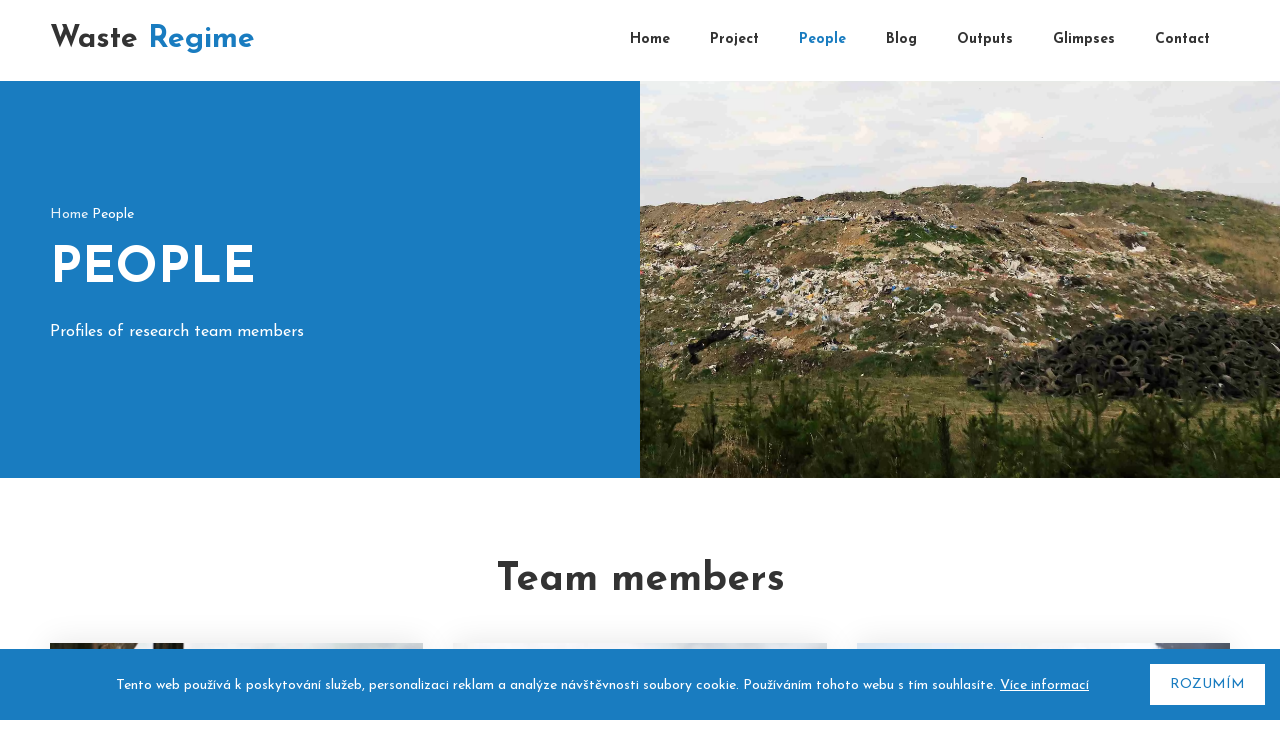

--- FILE ---
content_type: text/html; charset=UTF-8
request_url: https://www.wasteregime.cz/people/
body_size: 7828
content:
<!DOCTYPE html>
<!-- BEGIN html -->
<html lang="en-GB">

<!-- BEGIN head -->
<head>
      
	<!-- Meta Tags -->
	<meta http-equiv="Content-Type" content="text/html; charset=UTF-8" />	
        <meta name="viewport" content="width=device-width, initial-scale=1.0">
        <!-- Title -->
	<title>People - Waste RegimeWaste Regime</title>
  
        <!-- RSS & Pingbacks -->
	<link rel="alternate" type="application/rss+xml" title="Waste Regime RSS Feed" href="https://www.wasteregime.cz/feed/" />
	<link rel="pingback" href="https://www.wasteregime.cz/xmlrpc.php" />
  
        <!--[if lt IE 9]>                                                       
        <script src="https://cdn.jsdelivr.net/html5shiv/3.7.3/html5shiv.min.js"></script>
        <script src="https://cdn.jsdelivr.net/respond/1.4.2/respond.min.js"></script>
        <script src="https://cdn.jsdelivr.net/selectivizr/1.0.3b/selectivizr.min.js"></script>
        <script src="https://cdn.jsdelivr.net/rem/1.3.4/rem.min.js"></script>
        <![endif]-->
    
	<meta name='robots' content='index, follow, max-image-preview:large, max-snippet:-1, max-video-preview:-1' />

	<!-- This site is optimized with the Yoast SEO plugin v23.5 - https://yoast.com/wordpress/plugins/seo/ -->
	<meta name="description" content="Profiles of team members" />
	<link rel="canonical" href="https://www.wasteregime.cz/people/" />
	<meta property="og:locale" content="en_GB" />
	<meta property="og:type" content="article" />
	<meta property="og:title" content="People - Waste Regime" />
	<meta property="og:description" content="Profiles of team members" />
	<meta property="og:url" content="https://www.wasteregime.cz/people/" />
	<meta property="og:site_name" content="Waste Regime" />
	<meta property="article:modified_time" content="2021-07-02T18:00:01+00:00" />
	<meta property="og:image" content="https://www.wasteregime.cz/wp-content/uploads/2021/07/landfill-2.jpg" />
	<meta property="og:image:width" content="5472" />
	<meta property="og:image:height" content="1550" />
	<meta property="og:image:type" content="image/jpeg" />
	<meta name="twitter:card" content="summary_large_image" />
	<meta name="twitter:label1" content="Estimated reading time" />
	<meta name="twitter:data1" content="1 minute" />
	<script type="application/ld+json" class="yoast-schema-graph">{"@context":"https://schema.org","@graph":[{"@type":"WebPage","@id":"https://www.wasteregime.cz/people/","url":"https://www.wasteregime.cz/people/","name":"People - Waste Regime","isPartOf":{"@id":"https://www.wasteregime.cz/#website"},"primaryImageOfPage":{"@id":"https://www.wasteregime.cz/people/#primaryimage"},"image":{"@id":"https://www.wasteregime.cz/people/#primaryimage"},"thumbnailUrl":"https://www.wasteregime.cz/wp-content/uploads/2021/07/landfill-2.jpg","datePublished":"2021-05-16T12:02:34+00:00","dateModified":"2021-07-02T18:00:01+00:00","description":"Profiles of team members","breadcrumb":{"@id":"https://www.wasteregime.cz/people/#breadcrumb"},"inLanguage":"en-GB","potentialAction":[{"@type":"ReadAction","target":["https://www.wasteregime.cz/people/"]}]},{"@type":"ImageObject","inLanguage":"en-GB","@id":"https://www.wasteregime.cz/people/#primaryimage","url":"https://www.wasteregime.cz/wp-content/uploads/2021/07/landfill-2.jpg","contentUrl":"https://www.wasteregime.cz/wp-content/uploads/2021/07/landfill-2.jpg","width":5472,"height":1550},{"@type":"BreadcrumbList","@id":"https://www.wasteregime.cz/people/#breadcrumb","itemListElement":[{"@type":"ListItem","position":1,"name":"Home","item":"https://www.wasteregime.cz/"},{"@type":"ListItem","position":2,"name":"People"}]},{"@type":"WebSite","@id":"https://www.wasteregime.cz/#website","url":"https://www.wasteregime.cz/","name":"Waste Regime","description":"Další web používající WordPress","potentialAction":[{"@type":"SearchAction","target":{"@type":"EntryPoint","urlTemplate":"https://www.wasteregime.cz/?s={search_term_string}"},"query-input":{"@type":"PropertyValueSpecification","valueRequired":true,"valueName":"search_term_string"}}],"inLanguage":"en-GB"}]}</script>
	<!-- / Yoast SEO plugin. -->


<link rel='dns-prefetch' href='//fonts.googleapis.com' />
<script type="text/javascript">
/* <![CDATA[ */
window._wpemojiSettings = {"baseUrl":"https:\/\/s.w.org\/images\/core\/emoji\/14.0.0\/72x72\/","ext":".png","svgUrl":"https:\/\/s.w.org\/images\/core\/emoji\/14.0.0\/svg\/","svgExt":".svg","source":{"concatemoji":"https:\/\/www.wasteregime.cz\/wp-includes\/js\/wp-emoji-release.min.js?ver=6.4.7"}};
/*! This file is auto-generated */
!function(i,n){var o,s,e;function c(e){try{var t={supportTests:e,timestamp:(new Date).valueOf()};sessionStorage.setItem(o,JSON.stringify(t))}catch(e){}}function p(e,t,n){e.clearRect(0,0,e.canvas.width,e.canvas.height),e.fillText(t,0,0);var t=new Uint32Array(e.getImageData(0,0,e.canvas.width,e.canvas.height).data),r=(e.clearRect(0,0,e.canvas.width,e.canvas.height),e.fillText(n,0,0),new Uint32Array(e.getImageData(0,0,e.canvas.width,e.canvas.height).data));return t.every(function(e,t){return e===r[t]})}function u(e,t,n){switch(t){case"flag":return n(e,"\ud83c\udff3\ufe0f\u200d\u26a7\ufe0f","\ud83c\udff3\ufe0f\u200b\u26a7\ufe0f")?!1:!n(e,"\ud83c\uddfa\ud83c\uddf3","\ud83c\uddfa\u200b\ud83c\uddf3")&&!n(e,"\ud83c\udff4\udb40\udc67\udb40\udc62\udb40\udc65\udb40\udc6e\udb40\udc67\udb40\udc7f","\ud83c\udff4\u200b\udb40\udc67\u200b\udb40\udc62\u200b\udb40\udc65\u200b\udb40\udc6e\u200b\udb40\udc67\u200b\udb40\udc7f");case"emoji":return!n(e,"\ud83e\udef1\ud83c\udffb\u200d\ud83e\udef2\ud83c\udfff","\ud83e\udef1\ud83c\udffb\u200b\ud83e\udef2\ud83c\udfff")}return!1}function f(e,t,n){var r="undefined"!=typeof WorkerGlobalScope&&self instanceof WorkerGlobalScope?new OffscreenCanvas(300,150):i.createElement("canvas"),a=r.getContext("2d",{willReadFrequently:!0}),o=(a.textBaseline="top",a.font="600 32px Arial",{});return e.forEach(function(e){o[e]=t(a,e,n)}),o}function t(e){var t=i.createElement("script");t.src=e,t.defer=!0,i.head.appendChild(t)}"undefined"!=typeof Promise&&(o="wpEmojiSettingsSupports",s=["flag","emoji"],n.supports={everything:!0,everythingExceptFlag:!0},e=new Promise(function(e){i.addEventListener("DOMContentLoaded",e,{once:!0})}),new Promise(function(t){var n=function(){try{var e=JSON.parse(sessionStorage.getItem(o));if("object"==typeof e&&"number"==typeof e.timestamp&&(new Date).valueOf()<e.timestamp+604800&&"object"==typeof e.supportTests)return e.supportTests}catch(e){}return null}();if(!n){if("undefined"!=typeof Worker&&"undefined"!=typeof OffscreenCanvas&&"undefined"!=typeof URL&&URL.createObjectURL&&"undefined"!=typeof Blob)try{var e="postMessage("+f.toString()+"("+[JSON.stringify(s),u.toString(),p.toString()].join(",")+"));",r=new Blob([e],{type:"text/javascript"}),a=new Worker(URL.createObjectURL(r),{name:"wpTestEmojiSupports"});return void(a.onmessage=function(e){c(n=e.data),a.terminate(),t(n)})}catch(e){}c(n=f(s,u,p))}t(n)}).then(function(e){for(var t in e)n.supports[t]=e[t],n.supports.everything=n.supports.everything&&n.supports[t],"flag"!==t&&(n.supports.everythingExceptFlag=n.supports.everythingExceptFlag&&n.supports[t]);n.supports.everythingExceptFlag=n.supports.everythingExceptFlag&&!n.supports.flag,n.DOMReady=!1,n.readyCallback=function(){n.DOMReady=!0}}).then(function(){return e}).then(function(){var e;n.supports.everything||(n.readyCallback(),(e=n.source||{}).concatemoji?t(e.concatemoji):e.wpemoji&&e.twemoji&&(t(e.twemoji),t(e.wpemoji)))}))}((window,document),window._wpemojiSettings);
/* ]]> */
</script>
<style id='wp-emoji-styles-inline-css' type='text/css'>

	img.wp-smiley, img.emoji {
		display: inline !important;
		border: none !important;
		box-shadow: none !important;
		height: 1em !important;
		width: 1em !important;
		margin: 0 0.07em !important;
		vertical-align: -0.1em !important;
		background: none !important;
		padding: 0 !important;
	}
</style>
<link rel='stylesheet' id='wp-block-library-css' href='https://www.wasteregime.cz/wp-includes/css/dist/block-library/style.min.css?ver=6.4.7' type='text/css' media='all' />
<style id='classic-theme-styles-inline-css' type='text/css'>
/*! This file is auto-generated */
.wp-block-button__link{color:#fff;background-color:#32373c;border-radius:9999px;box-shadow:none;text-decoration:none;padding:calc(.667em + 2px) calc(1.333em + 2px);font-size:1.125em}.wp-block-file__button{background:#32373c;color:#fff;text-decoration:none}
</style>
<style id='global-styles-inline-css' type='text/css'>
body{--wp--preset--color--black: #000000;--wp--preset--color--cyan-bluish-gray: #abb8c3;--wp--preset--color--white: #ffffff;--wp--preset--color--pale-pink: #f78da7;--wp--preset--color--vivid-red: #cf2e2e;--wp--preset--color--luminous-vivid-orange: #ff6900;--wp--preset--color--luminous-vivid-amber: #fcb900;--wp--preset--color--light-green-cyan: #7bdcb5;--wp--preset--color--vivid-green-cyan: #00d084;--wp--preset--color--pale-cyan-blue: #8ed1fc;--wp--preset--color--vivid-cyan-blue: #0693e3;--wp--preset--color--vivid-purple: #9b51e0;--wp--preset--gradient--vivid-cyan-blue-to-vivid-purple: linear-gradient(135deg,rgba(6,147,227,1) 0%,rgb(155,81,224) 100%);--wp--preset--gradient--light-green-cyan-to-vivid-green-cyan: linear-gradient(135deg,rgb(122,220,180) 0%,rgb(0,208,130) 100%);--wp--preset--gradient--luminous-vivid-amber-to-luminous-vivid-orange: linear-gradient(135deg,rgba(252,185,0,1) 0%,rgba(255,105,0,1) 100%);--wp--preset--gradient--luminous-vivid-orange-to-vivid-red: linear-gradient(135deg,rgba(255,105,0,1) 0%,rgb(207,46,46) 100%);--wp--preset--gradient--very-light-gray-to-cyan-bluish-gray: linear-gradient(135deg,rgb(238,238,238) 0%,rgb(169,184,195) 100%);--wp--preset--gradient--cool-to-warm-spectrum: linear-gradient(135deg,rgb(74,234,220) 0%,rgb(151,120,209) 20%,rgb(207,42,186) 40%,rgb(238,44,130) 60%,rgb(251,105,98) 80%,rgb(254,248,76) 100%);--wp--preset--gradient--blush-light-purple: linear-gradient(135deg,rgb(255,206,236) 0%,rgb(152,150,240) 100%);--wp--preset--gradient--blush-bordeaux: linear-gradient(135deg,rgb(254,205,165) 0%,rgb(254,45,45) 50%,rgb(107,0,62) 100%);--wp--preset--gradient--luminous-dusk: linear-gradient(135deg,rgb(255,203,112) 0%,rgb(199,81,192) 50%,rgb(65,88,208) 100%);--wp--preset--gradient--pale-ocean: linear-gradient(135deg,rgb(255,245,203) 0%,rgb(182,227,212) 50%,rgb(51,167,181) 100%);--wp--preset--gradient--electric-grass: linear-gradient(135deg,rgb(202,248,128) 0%,rgb(113,206,126) 100%);--wp--preset--gradient--midnight: linear-gradient(135deg,rgb(2,3,129) 0%,rgb(40,116,252) 100%);--wp--preset--font-size--small: 13px;--wp--preset--font-size--medium: 20px;--wp--preset--font-size--large: 36px;--wp--preset--font-size--x-large: 42px;--wp--preset--spacing--20: 0.44rem;--wp--preset--spacing--30: 0.67rem;--wp--preset--spacing--40: 1rem;--wp--preset--spacing--50: 1.5rem;--wp--preset--spacing--60: 2.25rem;--wp--preset--spacing--70: 3.38rem;--wp--preset--spacing--80: 5.06rem;--wp--preset--shadow--natural: 6px 6px 9px rgba(0, 0, 0, 0.2);--wp--preset--shadow--deep: 12px 12px 50px rgba(0, 0, 0, 0.4);--wp--preset--shadow--sharp: 6px 6px 0px rgba(0, 0, 0, 0.2);--wp--preset--shadow--outlined: 6px 6px 0px -3px rgba(255, 255, 255, 1), 6px 6px rgba(0, 0, 0, 1);--wp--preset--shadow--crisp: 6px 6px 0px rgba(0, 0, 0, 1);}:where(.is-layout-flex){gap: 0.5em;}:where(.is-layout-grid){gap: 0.5em;}body .is-layout-flow > .alignleft{float: left;margin-inline-start: 0;margin-inline-end: 2em;}body .is-layout-flow > .alignright{float: right;margin-inline-start: 2em;margin-inline-end: 0;}body .is-layout-flow > .aligncenter{margin-left: auto !important;margin-right: auto !important;}body .is-layout-constrained > .alignleft{float: left;margin-inline-start: 0;margin-inline-end: 2em;}body .is-layout-constrained > .alignright{float: right;margin-inline-start: 2em;margin-inline-end: 0;}body .is-layout-constrained > .aligncenter{margin-left: auto !important;margin-right: auto !important;}body .is-layout-constrained > :where(:not(.alignleft):not(.alignright):not(.alignfull)){max-width: var(--wp--style--global--content-size);margin-left: auto !important;margin-right: auto !important;}body .is-layout-constrained > .alignwide{max-width: var(--wp--style--global--wide-size);}body .is-layout-flex{display: flex;}body .is-layout-flex{flex-wrap: wrap;align-items: center;}body .is-layout-flex > *{margin: 0;}body .is-layout-grid{display: grid;}body .is-layout-grid > *{margin: 0;}:where(.wp-block-columns.is-layout-flex){gap: 2em;}:where(.wp-block-columns.is-layout-grid){gap: 2em;}:where(.wp-block-post-template.is-layout-flex){gap: 1.25em;}:where(.wp-block-post-template.is-layout-grid){gap: 1.25em;}.has-black-color{color: var(--wp--preset--color--black) !important;}.has-cyan-bluish-gray-color{color: var(--wp--preset--color--cyan-bluish-gray) !important;}.has-white-color{color: var(--wp--preset--color--white) !important;}.has-pale-pink-color{color: var(--wp--preset--color--pale-pink) !important;}.has-vivid-red-color{color: var(--wp--preset--color--vivid-red) !important;}.has-luminous-vivid-orange-color{color: var(--wp--preset--color--luminous-vivid-orange) !important;}.has-luminous-vivid-amber-color{color: var(--wp--preset--color--luminous-vivid-amber) !important;}.has-light-green-cyan-color{color: var(--wp--preset--color--light-green-cyan) !important;}.has-vivid-green-cyan-color{color: var(--wp--preset--color--vivid-green-cyan) !important;}.has-pale-cyan-blue-color{color: var(--wp--preset--color--pale-cyan-blue) !important;}.has-vivid-cyan-blue-color{color: var(--wp--preset--color--vivid-cyan-blue) !important;}.has-vivid-purple-color{color: var(--wp--preset--color--vivid-purple) !important;}.has-black-background-color{background-color: var(--wp--preset--color--black) !important;}.has-cyan-bluish-gray-background-color{background-color: var(--wp--preset--color--cyan-bluish-gray) !important;}.has-white-background-color{background-color: var(--wp--preset--color--white) !important;}.has-pale-pink-background-color{background-color: var(--wp--preset--color--pale-pink) !important;}.has-vivid-red-background-color{background-color: var(--wp--preset--color--vivid-red) !important;}.has-luminous-vivid-orange-background-color{background-color: var(--wp--preset--color--luminous-vivid-orange) !important;}.has-luminous-vivid-amber-background-color{background-color: var(--wp--preset--color--luminous-vivid-amber) !important;}.has-light-green-cyan-background-color{background-color: var(--wp--preset--color--light-green-cyan) !important;}.has-vivid-green-cyan-background-color{background-color: var(--wp--preset--color--vivid-green-cyan) !important;}.has-pale-cyan-blue-background-color{background-color: var(--wp--preset--color--pale-cyan-blue) !important;}.has-vivid-cyan-blue-background-color{background-color: var(--wp--preset--color--vivid-cyan-blue) !important;}.has-vivid-purple-background-color{background-color: var(--wp--preset--color--vivid-purple) !important;}.has-black-border-color{border-color: var(--wp--preset--color--black) !important;}.has-cyan-bluish-gray-border-color{border-color: var(--wp--preset--color--cyan-bluish-gray) !important;}.has-white-border-color{border-color: var(--wp--preset--color--white) !important;}.has-pale-pink-border-color{border-color: var(--wp--preset--color--pale-pink) !important;}.has-vivid-red-border-color{border-color: var(--wp--preset--color--vivid-red) !important;}.has-luminous-vivid-orange-border-color{border-color: var(--wp--preset--color--luminous-vivid-orange) !important;}.has-luminous-vivid-amber-border-color{border-color: var(--wp--preset--color--luminous-vivid-amber) !important;}.has-light-green-cyan-border-color{border-color: var(--wp--preset--color--light-green-cyan) !important;}.has-vivid-green-cyan-border-color{border-color: var(--wp--preset--color--vivid-green-cyan) !important;}.has-pale-cyan-blue-border-color{border-color: var(--wp--preset--color--pale-cyan-blue) !important;}.has-vivid-cyan-blue-border-color{border-color: var(--wp--preset--color--vivid-cyan-blue) !important;}.has-vivid-purple-border-color{border-color: var(--wp--preset--color--vivid-purple) !important;}.has-vivid-cyan-blue-to-vivid-purple-gradient-background{background: var(--wp--preset--gradient--vivid-cyan-blue-to-vivid-purple) !important;}.has-light-green-cyan-to-vivid-green-cyan-gradient-background{background: var(--wp--preset--gradient--light-green-cyan-to-vivid-green-cyan) !important;}.has-luminous-vivid-amber-to-luminous-vivid-orange-gradient-background{background: var(--wp--preset--gradient--luminous-vivid-amber-to-luminous-vivid-orange) !important;}.has-luminous-vivid-orange-to-vivid-red-gradient-background{background: var(--wp--preset--gradient--luminous-vivid-orange-to-vivid-red) !important;}.has-very-light-gray-to-cyan-bluish-gray-gradient-background{background: var(--wp--preset--gradient--very-light-gray-to-cyan-bluish-gray) !important;}.has-cool-to-warm-spectrum-gradient-background{background: var(--wp--preset--gradient--cool-to-warm-spectrum) !important;}.has-blush-light-purple-gradient-background{background: var(--wp--preset--gradient--blush-light-purple) !important;}.has-blush-bordeaux-gradient-background{background: var(--wp--preset--gradient--blush-bordeaux) !important;}.has-luminous-dusk-gradient-background{background: var(--wp--preset--gradient--luminous-dusk) !important;}.has-pale-ocean-gradient-background{background: var(--wp--preset--gradient--pale-ocean) !important;}.has-electric-grass-gradient-background{background: var(--wp--preset--gradient--electric-grass) !important;}.has-midnight-gradient-background{background: var(--wp--preset--gradient--midnight) !important;}.has-small-font-size{font-size: var(--wp--preset--font-size--small) !important;}.has-medium-font-size{font-size: var(--wp--preset--font-size--medium) !important;}.has-large-font-size{font-size: var(--wp--preset--font-size--large) !important;}.has-x-large-font-size{font-size: var(--wp--preset--font-size--x-large) !important;}
.wp-block-navigation a:where(:not(.wp-element-button)){color: inherit;}
:where(.wp-block-post-template.is-layout-flex){gap: 1.25em;}:where(.wp-block-post-template.is-layout-grid){gap: 1.25em;}
:where(.wp-block-columns.is-layout-flex){gap: 2em;}:where(.wp-block-columns.is-layout-grid){gap: 2em;}
.wp-block-pullquote{font-size: 1.5em;line-height: 1.6;}
</style>
<link rel='stylesheet' id='contact-form-7-css' href='https://www.wasteregime.cz/wp-content/plugins/contact-form-7/includes/css/styles.css?ver=5.9.8' type='text/css' media='all' />
<link rel='stylesheet' id='webfonts-css' href='https://fonts.googleapis.com/css2?family=Josefin+Sans:ital,wght@0,400;0,700;1,400;1,700&#038;display=swap' type='text/css' media='all' />
<link rel='stylesheet' id='slick-css' href='https://www.wasteregime.cz/wp-content/themes/waste-regime/assets/plugins/slick/slick.css?ver=1.2' type='text/css' media='all' />
<link rel='stylesheet' id='magnific-css' href='https://www.wasteregime.cz/wp-content/themes/waste-regime/assets/plugins/magnific/magnific-popup.css?ver=1.2' type='text/css' media='all' />
<link rel='stylesheet' id='justifiedGallery-css' href='https://www.wasteregime.cz/wp-content/themes/waste-regime/assets/plugins/justifiedGallery/justifiedGallery.min.css?ver=1.2' type='text/css' media='all' />
<link rel='stylesheet' id='bootstrap-css' href='https://www.wasteregime.cz/wp-content/themes/waste-regime/assets/bootstrap/css/bootstrap.min.css?ver=1.2' type='text/css' media='all' />
<link rel='stylesheet' id='theme-style-css' href='https://www.wasteregime.cz/wp-content/themes/waste-regime/assets/css/style.css?ver=1.2' type='text/css' media='all' />
<link rel='stylesheet' id='main-css' href='https://www.wasteregime.cz/wp-content/themes/waste-regime/style.css?ver=1.2' type='text/css' media='all' />
<script type="text/javascript" src="https://www.wasteregime.cz/wp-includes/js/jquery/jquery.min.js?ver=3.7.1" id="jquery-core-js"></script>
<script type="text/javascript" src="https://www.wasteregime.cz/wp-includes/js/jquery/jquery-migrate.min.js?ver=3.4.1" id="jquery-migrate-js"></script>
<link rel="https://api.w.org/" href="https://www.wasteregime.cz/wp-json/" /><link rel="alternate" type="application/json" href="https://www.wasteregime.cz/wp-json/wp/v2/pages/32" /><link rel="EditURI" type="application/rsd+xml" title="RSD" href="https://www.wasteregime.cz/xmlrpc.php?rsd" />
<meta name="generator" content="WordPress 6.4.7" />
<link rel='shortlink' href='https://www.wasteregime.cz/?p=32' />
<link rel="alternate" type="application/json+oembed" href="https://www.wasteregime.cz/wp-json/oembed/1.0/embed?url=https%3A%2F%2Fwww.wasteregime.cz%2Fpeople%2F" />
<link rel="alternate" type="text/xml+oembed" href="https://www.wasteregime.cz/wp-json/oembed/1.0/embed?url=https%3A%2F%2Fwww.wasteregime.cz%2Fpeople%2F&#038;format=xml" />
<style type="text/css">.recentcomments a{display:inline !important;padding:0 !important;margin:0 !important;}</style><link rel="icon" href="https://www.wasteregime.cz/wp-content/uploads/2021/07/favicon-32x32-1.png" sizes="32x32" />
<link rel="icon" href="https://www.wasteregime.cz/wp-content/uploads/2021/07/favicon-32x32-1.png" sizes="192x192" />
<link rel="apple-touch-icon" href="https://www.wasteregime.cz/wp-content/uploads/2021/07/favicon-32x32-1.png" />
<meta name="msapplication-TileImage" content="https://www.wasteregime.cz/wp-content/uploads/2021/07/favicon-32x32-1.png" />
 
  
  <!-- END head -->
</head>

<!-- BEGIN body -->
    
<body data-rsssl=1 class="page-template page-template-template-people page-template-template-people-php page page-id-32 no-js no-home">   
      
    
    <div class="header-placeholder container"></div>
    <header class="header">    
        <div class="container">
            <div class="header-inner">
                <div>
                    <div class="header-logo">
                        <a href="https://www.wasteregime.cz/" title="Waste Regime">
                                                    Waste <span class="c-p">Regime</span>
                                                                            
                        </a>
                    </div>
                </div>
                <div>
                    <div class="header-hamburger">
                        <a href="#" data-open=".header"><span>Menu</span></a>
                    </div>
                    <nav class="header-menu">                 
                        <ul id="menu-hlavni-menu" class=""><li id="menu-item-10" class="menu-item menu-item-type-post_type menu-item-object-page menu-item-home menu-item-10"><a href="https://www.wasteregime.cz/">Home</a></li>
<li id="menu-item-30" class="menu-item menu-item-type-post_type menu-item-object-page menu-item-30"><a href="https://www.wasteregime.cz/project/">Project</a></li>
<li id="menu-item-33" class="menu-item menu-item-type-post_type menu-item-object-page current-menu-item page_item page-item-32 current_page_item menu-item-33"><a href="https://www.wasteregime.cz/people/" aria-current="page">People</a></li>
<li id="menu-item-36" class="menu-item menu-item-type-post_type menu-item-object-page menu-item-36"><a href="https://www.wasteregime.cz/blog/">Blog</a></li>
<li id="menu-item-39" class="menu-item menu-item-type-post_type menu-item-object-page menu-item-39"><a href="https://www.wasteregime.cz/outputs/">Outputs</a></li>
<li id="menu-item-42" class="menu-item menu-item-type-post_type menu-item-object-page menu-item-42"><a href="https://www.wasteregime.cz/glimpses/">Glimpses</a></li>
<li id="menu-item-193" class="menu-item menu-item-type-custom menu-item-object-custom menu-item-193"><a href="#contact">Contact</a></li>
</ul>           
                    </nav>  

                     
                    
                                    </div>
            </div>
        </div>                
    </header>    
    <main>        
 

<div class="fragment topimage">
    <div class="block">
        <div class="container"></div>
                
        <div class="topimage-inner editor-color">
            <div class="va-c topimage-content" data-padding-left=".container">
                <div>
                    <div class="breadcrumb"><div class="container"><div class="breadcrumb-inner"><span><span><a href="https://www.wasteregime.cz/">Home</a></span> <span class="separator"></span> <span class="breadcrumb_last" aria-current="page">People</span></span></div></div></div>                    <h1><span style="vertical-align: inherit;"><span style="vertical-align: inherit;">People</span></span></h1>
<p>Profiles of research team members</p>
  
                </div>
            </div>            
            <div  data-bg='url(https://www.wasteregime.cz/wp-content/uploads/2021/07/landfill-2.webp)' class='lazyload topimage-image' >            
                <noscript><img src='https://www.wasteregime.cz/wp-content/uploads/2021/07/landfill-2.webp' class='' alt='People' loading='lazy' /></noscript>                
            </div>
        </div> 
        <div class="topimage-mobile editor-color">
            <div class="container">
                <div class="breadcrumb"><div class="container"><div class="breadcrumb-inner"><span><span><a href="https://www.wasteregime.cz/">Home</a></span> <span class="separator"></span> <span class="breadcrumb_last" aria-current="page">People</span></span></div></div></div>                <h1><span style="vertical-align: inherit;"><span style="vertical-align: inherit;">People</span></span></h1>
<p>Profiles of research team members</p>
                  
            </div>
        </div>
    </div>
</div>



<div class="anchor" id="team-members"></div>
<div class="block block-title">                
    <div class="container">     
        <h2>Team members</h2>

                <div class="box-list person-list">
            <div class="row grid-gap justify-content-center">
                                <div class="col-12 col-sm-6 col-xl-4">
                                
        <a href="https://www.wasteregime.cz/lide/daniel-sosna/" class="box-item person-item ">
                        <span  data-bg='url(https://www.wasteregime.cz/wp-content/uploads/2021/05/Dan-profil1-800x533.webp)' class='lazyload respo-image-60 box-item-image person-item-image' >
                
            </span>
                        
            <span class="box-item-inner person-item-inner">
                <span class="box-item-date person-item-position">Principal Investigator</span>
                <span class="box-item-title person-item-title">Daniel Sosna</span>                
                <span class="box-item-perex person-item-perex">Daniel is a specialist on ethnographic
and archaeological research of discard</span>  
                                <span class="box-item-cta person-item-cta">Read more</span>
                            </span>
        </a>
                        </div>
                                <div class="col-12 col-sm-6 col-xl-4">
                                
        <a href="https://www.wasteregime.cz/lide/pavel-masek/" class="box-item person-item ">
                        <span  data-bg='url(https://www.wasteregime.cz/wp-content/uploads/2021/07/pavel-2-800x533.webp)' class='lazyload respo-image-60 box-item-image person-item-image' >
                
            </span>
                        
            <span class="box-item-inner person-item-inner">
                <span class="box-item-date person-item-position">Researcher</span>
                <span class="box-item-title person-item-title">Pavel Mašek</span>                
                <span class="box-item-perex person-item-perex">Pavel is a specialist on ethnographic research of car discard</span>  
                                <span class="box-item-cta person-item-cta">Read more</span>
                            </span>
        </a>
                        </div>
                                <div class="col-12 col-sm-6 col-xl-4">
                                
        <a href="https://www.wasteregime.cz/lide/barbora-stehlikova/" class="box-item person-item ">
                        <span  data-bg='url(https://www.wasteregime.cz/wp-content/uploads/2021/07/MicrosoftTeams-image-2-800x533.webp)' class='lazyload respo-image-60 box-item-image person-item-image' >
                
            </span>
                        
            <span class="box-item-inner person-item-inner">
                <span class="box-item-date person-item-position">Researcher</span>
                <span class="box-item-title person-item-title">Barbora Stehlíková</span>                
                <span class="box-item-perex person-item-perex">Barbora is a specialist on ethnographic research of e-waste</span>  
                                <span class="box-item-cta person-item-cta">Read more</span>
                            </span>
        </a>
                        </div>
                            </div>
        </div>
                            
    </div>
</div>



    </main>   
                <div class="anchor" id="contact"></div>
        <footer class="footer">
    <div class="container">
        <div class="footer-inner">

            <div class="footer-contact">  
                <h3>Fast contact</h3>
                <ul>
                <li class='email_link'><span data-name='sosna' data-domain='eu.cas.cz'>sosna (@zav) eu.cas.cz</span></li>                                <li class='phone_link'><span data-tel='+420222828609' data-placeholder='+420 222 828 609'>+420 222 828 609</span></li>                                </ul>
            </div>
            
                        <div class="footer-left">
                <p><img loading="lazy" decoding="async" class="alignnone  wp-image-359 lazyload lazyload" data-src="https://www.wasteregime.cz/wp-content/uploads/2021/06/gacr-800x326.jpg" alt="" width="351" height="143" data-srcset="https://www.wasteregime.cz/wp-content/uploads/2021/06/gacr-800x326.jpg 800w, https://www.wasteregime.cz/wp-content/uploads/2021/06/gacr-480x196.jpg 480w, https://www.wasteregime.cz/wp-content/uploads/2021/06/gacr-768x313.jpg 768w, https://www.wasteregime.cz/wp-content/uploads/2021/06/gacr.jpg 1011w" sizes="(max-width: 351px) 100vw, 351px" /><noscript><img loading="lazy" decoding="async" class="alignnone  wp-image-359 lazyload" src="https://www.wasteregime.cz/wp-content/uploads/2021/06/gacr-800x326.jpg" alt="" width="351" height="143" srcset="https://www.wasteregime.cz/wp-content/uploads/2021/06/gacr-800x326.jpg 800w, https://www.wasteregime.cz/wp-content/uploads/2021/06/gacr-480x196.jpg 480w, https://www.wasteregime.cz/wp-content/uploads/2021/06/gacr-768x313.jpg 768w, https://www.wasteregime.cz/wp-content/uploads/2021/06/gacr.jpg 1011w" sizes="(max-width: 351px) 100vw, 351px" /></noscript></p>
<p>This project has received funding from the Czech Science Foundation (No. 20-06759S).<br />
<a href="https://www.wasteregime.cz/disclaimer/"><span class="small">Disclaimer</span></a></p>
            </div>
               
            
            
                        <div class="footer-right">
                <p><a href="http://www.eu.avcr.cz/en/about-us/departments/department-of-ecological-anthropology/"><img loading="lazy" decoding="async" class="lazyload alignnone wp-image-26  lazyload" data-src="https://www.wasteregime.cz/wp-content/uploads/2021/05/76-layers.png" alt="" width="376" height="77" /><noscript><img loading="lazy" decoding="async" class="lazyload alignnone wp-image-26 " src="https://www.wasteregime.cz/wp-content/uploads/2021/05/76-layers.png" alt="" width="376" height="77" /></noscript></a></p>
<h5><a href="https://www.newwildcultures.com/" target="_blank" rel="noopener">FERALHUNT Project</a></h5>
<h5><a href="https://www.wildboar.cz">BOAR Project</a></h5>
            </div>
               
            
            <div class="footer-sign">                        
                <a href="https://www.puxdesign.cz/cz/firemni-weby" title="Responsive website developed by PUXdesign" class="external">Responsive website</a> developed by PUXdesign
            </div>  
            
            <div class="footer-copy">
                    
                    &copy; 2026 Waste Regime                     
            </div>
        </div>   
    </div>      
</footer>         
                <div class="cookie-bar">
            <div>
                <p>Tento web používá k&nbsp;poskytování služeb, personalizaci reklam a&nbsp;analýze návštěvnosti soubory cookie. Používáním tohoto webu s&nbsp;tím souhlasíte. <a href="https://www.wasteregime.cz/zasady-pouzivani-cookies/">Více informací</a></p>
            </div>
            <button>Rozumím</button>
        </div>
               
    
        <div class="is-xs"></div>
        <div class="is-sm"></div>
        <div class="is-md"></div>
        <div class="is-lg"></div>
        <div class="is-xl"></div>
        <div class="is-xxl"></div>
        <!-- Theme Hook -->
        <script type="text/javascript" src="https://www.wasteregime.cz/wp-includes/js/dist/vendor/wp-polyfill-inert.min.js?ver=3.1.2" id="wp-polyfill-inert-js"></script>
<script type="text/javascript" src="https://www.wasteregime.cz/wp-includes/js/dist/vendor/regenerator-runtime.min.js?ver=0.14.0" id="regenerator-runtime-js"></script>
<script type="text/javascript" src="https://www.wasteregime.cz/wp-includes/js/dist/vendor/wp-polyfill.min.js?ver=3.15.0" id="wp-polyfill-js"></script>
<script type="text/javascript" src="https://www.wasteregime.cz/wp-includes/js/dist/hooks.min.js?ver=c6aec9a8d4e5a5d543a1" id="wp-hooks-js"></script>
<script type="text/javascript" src="https://www.wasteregime.cz/wp-includes/js/dist/i18n.min.js?ver=7701b0c3857f914212ef" id="wp-i18n-js"></script>
<script type="text/javascript" id="wp-i18n-js-after">
/* <![CDATA[ */
wp.i18n.setLocaleData( { 'text direction\u0004ltr': [ 'ltr' ] } );
/* ]]> */
</script>
<script type="text/javascript" src="https://www.wasteregime.cz/wp-content/plugins/contact-form-7/includes/swv/js/index.js?ver=5.9.8" id="swv-js"></script>
<script type="text/javascript" id="contact-form-7-js-extra">
/* <![CDATA[ */
var wpcf7 = {"api":{"root":"https:\/\/www.wasteregime.cz\/wp-json\/","namespace":"contact-form-7\/v1"}};
/* ]]> */
</script>
<script type="text/javascript" src="https://www.wasteregime.cz/wp-content/plugins/contact-form-7/includes/js/index.js?ver=5.9.8" id="contact-form-7-js"></script>
<script type="text/javascript" src="https://www.wasteregime.cz/wp-content/themes/waste-regime/assets/plugins/slick/slick.min.js?ver=1.2" id="slick-js"></script>
<script type="text/javascript" src="https://www.wasteregime.cz/wp-content/themes/waste-regime/assets/plugins/aos/aos.js?ver=1.2" id="aos-js"></script>
<script type="text/javascript" src="https://www.wasteregime.cz/wp-content/themes/waste-regime/assets/plugins/lazyload/intersection-observer.js?ver=1.2" id="observer-js"></script>
<script type="text/javascript" src="https://www.wasteregime.cz/wp-content/themes/waste-regime/assets/plugins/lazyload/lazyload.min.js?ver=1.2" id="lazyload-js"></script>
<script type="text/javascript" src="https://www.wasteregime.cz/wp-content/themes/waste-regime/assets/plugins/cookieBar/jquery.cookieBar.min.js?ver=1.2" id="cookie-js"></script>
<script type="text/javascript" src="https://www.wasteregime.cz/wp-content/themes/waste-regime/assets/plugins/magnific/jquery.magnific-popup.min.js?ver=1.2" id="selectric-js"></script>
<script type="text/javascript" src="https://www.wasteregime.cz/wp-content/themes/waste-regime/assets/plugins/selectric/jquery.selectric.js?ver=1.2" id="magnific-js"></script>
<script type="text/javascript" src="https://www.wasteregime.cz/wp-content/themes/waste-regime/assets/plugins/basictable/jquery.basictable.min.js?ver=1.2" id="basictable-js"></script>
<script type="text/javascript" src="https://www.wasteregime.cz/wp-content/themes/waste-regime/assets/plugins/justifiedGallery/jquery.justifiedGallery.min.js?ver=1.2" id="justifiedGallery-js"></script>
<script type="text/javascript" src="https://www.wasteregime.cz/wp-content/themes/waste-regime/assets/js/script.js?ver=1.2" id="script-js"></script>
<script type="text/javascript" src="https://www.wasteregime.cz/wp-content/themes/waste-regime/assets/bootstrap/js/bootstrap.min.js?ver=1.2" id="bootstrap-js"></script>
    
    </body>
</html>  


--- FILE ---
content_type: text/css
request_url: https://www.wasteregime.cz/wp-content/themes/waste-regime/assets/css/style.css?ver=1.2
body_size: 28304
content:
@charset "UTF-8";
@import url(../fonts/icomoon/style.css);
h1, .h1, h2, .h2, .fragment.timeline .timeline-item-year, h3, .h3, h4, .h4, .search-item a strong {
  display: block;
  font-weight: 700; }

h1, .h1 {
  margin: 0 0 25px;
  text-transform: uppercase;
  font-size: 30px;
  font-size: 1.875rem;
  line-height: 36px;
  line-height: 2.25rem; }
  @media only screen and (min-width: 768px) {
    h1, .h1 {
      font-size: 50px;
      font-size: 3.125rem;
      line-height: 55px;
      line-height: 3.4375rem; } }

h2, .h2, .fragment.timeline .timeline-item-year {
  margin: 0 0 20px;
  font-size: 26px;
  font-size: 1.625rem;
  line-height: 31.2px;
  line-height: 1.95rem; }
  @media only screen and (min-width: 768px) {
    h2, .h2, .fragment.timeline .timeline-item-year {
      font-size: 40px;
      font-size: 2.5rem;
      line-height: 45px;
      line-height: 2.8125rem; } }

h3, .h3 {
  margin: 0 0 20px;
  font-size: 18px;
  font-size: 1.125rem;
  line-height: 21.6px;
  line-height: 1.35rem; }
  @media only screen and (min-width: 768px) {
    h3, .h3 {
      font-size: 30px;
      font-size: 1.875rem;
      line-height: 35px;
      line-height: 2.1875rem; } }

h4, .h4, .search-item a strong {
  margin: 0 0 20px;
  font-size: 17px;
  font-size: 1.0625rem;
  line-height: 20.4px;
  line-height: 1.275rem; }
  @media only screen and (min-width: 768px) {
    h4, .h4, .search-item a strong {
      font-size: 24px;
      font-size: 1.5rem;
      line-height: 29px;
      line-height: 1.8125rem; } }

.btn.btn-secondary,
a.button-secondary,
a .button-secondary,
.button-secondary a, a.button-blank,
a .button-blank,
.button-blank a, input[type="submit"], .output-filter ul li a, a.button-light,
a .button-light,
.button-light a, .fragment.collapse .toggle-btn, .slideshow-slider-item-content a + a, a.button-dark,
a .button-dark,
.button-dark a, .btn,
a.button,
a .button,
.button a,
.btn-container a, .fragment.floating_bar .floatingbar a, .slideshow-slider-item-content a, .box-item-cta, .tile-item-cta, .slideshow-content a, .load-more-container .button {
  display: inline-block;
  text-transform: uppercase;
  font-weight: 400;
  color: #197CC0; }
  a.button-secondary:hover,
  a .button-secondary:hover,
  .button-secondary a:hover, a.button-blank:hover,
  a .button-blank:hover,
  .button-blank a:hover, input[type="submit"]:hover, .output-filter ul li a:hover, a.button-light:hover,
  a .button-light:hover,
  .button-light a:hover, .fragment.collapse .toggle-btn:hover, a.button-dark:hover,
  a .button-dark:hover,
  .button-dark a:hover, .btn:hover,
  a.button:hover,
  a .button:hover,
  .button a:hover,
  .btn-container a:hover, .fragment.floating_bar .floatingbar a:hover, .slideshow-slider-item-content a:hover, .box-item-cta:hover, .tile-item-cta:hover, .slideshow-content a:hover, .load-more-container .button:hover,
  a.button-secondary:focus,
  a .button-secondary:focus,
  .button-secondary a:focus, a.button-blank:focus,
  a .button-blank:focus,
  .button-blank a:focus, input[type="submit"]:focus, .output-filter ul li a:focus, a.button-light:focus,
  a .button-light:focus,
  .button-light a:focus, .fragment.collapse .toggle-btn:focus, a.button-dark:focus,
  a .button-dark:focus,
  .button-dark a:focus, .btn:focus,
  a.button:focus,
  a .button:focus,
  .button a:focus,
  .btn-container a:focus, .fragment.floating_bar .floatingbar a:focus, .slideshow-slider-item-content a:focus, .box-item-cta:focus, .tile-item-cta:focus, .slideshow-content a:focus, .load-more-container .button:focus {
    text-decoration: none;
    color: #0F6994; }

.btn.btn-secondary,
a.button-secondary,
a .button-secondary,
.button-secondary a, a.button-blank,
a .button-blank,
.button-blank a, input[type="submit"], .output-filter ul li a, a.button-light,
a .button-light,
.button-light a, .fragment.collapse .toggle-btn, .slideshow-slider-item-content a + a, a.button-dark,
a .button-dark,
.button-dark a, .btn,
a.button,
a .button,
.button a,
.btn-container a, .fragment.floating_bar .floatingbar a, .slideshow-slider-item-content a {
  padding: 15px 25px;
  text-align: center;
  background: #197CC0;
  border: 1px solid #197CC0;
  color: #fff !important;
  position: relative;
  margin: 0 10px 10px 0; }
  a.button-secondary:hover,
  a .button-secondary:hover,
  .button-secondary a:hover, a.button-blank:hover,
  a .button-blank:hover,
  .button-blank a:hover, input[type="submit"]:hover, .output-filter ul li a:hover, a.button-light:hover,
  a .button-light:hover,
  .button-light a:hover, .fragment.collapse .toggle-btn:hover, a.button-dark:hover,
  a .button-dark:hover,
  .button-dark a:hover, .btn:hover,
  a.button:hover,
  a .button:hover,
  .button a:hover,
  .btn-container a:hover, .fragment.floating_bar .floatingbar a:hover, .slideshow-slider-item-content a:hover,
  a.button-secondary:focus,
  a .button-secondary:focus,
  .button-secondary a:focus, a.button-blank:focus,
  a .button-blank:focus,
  .button-blank a:focus, input[type="submit"]:focus, .output-filter ul li a:focus, a.button-light:focus,
  a .button-light:focus,
  .button-light a:focus, .fragment.collapse .toggle-btn:focus, a.button-dark:focus,
  a .button-dark:focus,
  .button-dark a:focus, .btn:focus,
  a.button:focus,
  a .button:focus,
  .button a:focus,
  .btn-container a:focus, .fragment.floating_bar .floatingbar a:focus, .slideshow-slider-item-content a:focus,
  a.active.button-secondary,
  a .active.button-secondary,
  .button-secondary a.active, a.active.button-blank,
  a .active.button-blank,
  .button-blank a.active, input.active[type="submit"], .output-filter ul li a.active, a.active.button-light,
  a .active.button-light,
  .button-light a.active, .fragment.collapse .active.toggle-btn, a.active.button-dark,
  a .active.button-dark,
  .button-dark a.active, .active.btn,
  a.active.button,
  a .active.button,
  .button a.active,
  .btn-container a.active, .fragment.floating_bar .floatingbar a.active, .slideshow-slider-item-content a.active {
    background: #0F6994;
    border-color: #0F6994;
    color: #fff; }

.btn.btn-secondary,
a.button-secondary,
a .button-secondary,
.button-secondary a {
  background: #e75d19;
  border-color: #e75d19; }
  .btn.btn-secondary:hover,
  a.button-secondary:hover,
  a .button-secondary:hover,
  .button-secondary a:hover, .btn.btn-secondary:focus,
  a.button-secondary:focus,
  a .button-secondary:focus,
  .button-secondary a:focus, .active.btn.btn-secondary,
  a.active.button-secondary,
  a .active.button-secondary,
  .button-secondary a.active {
    background: #e96d30;
    border-color: #e96d30; }

a.button-blank,
a .button-blank,
.button-blank a, input[type="submit"], .output-filter ul li a {
  background: transparent;
  border-color: #197CC0;
  color: #197CC0 !important; }
  a.button-blank:hover,
  a .button-blank:hover,
  .button-blank a:hover, input[type="submit"]:hover, .output-filter ul li a:hover, a.button-blank:focus,
  a .button-blank:focus,
  .button-blank a:focus, input[type="submit"]:focus, .output-filter ul li a:focus, a.active.button-blank,
  a .active.button-blank,
  .button-blank a.active, input.active[type="submit"], .output-filter ul li a.active {
    background: #197CC0;
    color: #fff !important; }

a.button-light,
a .button-light,
.button-light a, .fragment.collapse .toggle-btn, .slideshow-slider-item-content a + a {
  background: #fff;
  border-color: #fff;
  color: #197CC0 !important; }
  a.button-light:hover,
  a .button-light:hover,
  .button-light a:hover, .fragment.collapse .toggle-btn:hover, .slideshow-slider-item-content a + a:hover, a.button-light:focus,
  a .button-light:focus,
  .button-light a:focus, .fragment.collapse .toggle-btn:focus, .slideshow-slider-item-content a + a:focus, a.active.button-light,
  a .active.button-light,
  .button-light a.active, .fragment.collapse .active.toggle-btn, .slideshow-slider-item-content a + a.active {
    background: #197CC0;
    border-color: #197CC0;
    color: #fff !important; }

a.button-dark,
a .button-dark,
.button-dark a {
  background: #333;
  border-color: #333;
  color: #fff !important; }
  a.button-dark:hover,
  a .button-dark:hover,
  .button-dark a:hover, a.button-dark:focus,
  a .button-dark:focus,
  .button-dark a:focus, a.active.button-dark,
  a .active.button-dark,
  .button-dark a.active {
    background: #666666;
    border-color: #666666; }

.box-item-cta:after, .tile-item-cta:after, .slideshow-content a:after, .load-more-container .button:after {
  content: "";
  font-weight: 400;
  font-family: "icomoon" !important;
  display: inline-block;
  margin: 0 0 0 10px; }

.selectric-wrapper {
  position: relative;
  cursor: pointer; }

.selectric-responsive {
  width: 100%; }

.selectric {
  border: 1px solid #DDD;
  border-radius: 0px;
  background: #F8F8F8;
  position: relative;
  overflow: hidden; }
  .selectric .label {
    display: block;
    white-space: nowrap;
    overflow: hidden;
    text-overflow: ellipsis;
    margin: 0 38px 0 10px;
    font-size: 12px;
    line-height: 38px;
    color: #444;
    height: 38px;
    user-select: none; }
  .selectric .button {
    display: block;
    position: absolute;
    right: 0;
    top: 0;
    width: 38px;
    height: 38px;
    line-height: 38px;
    background-color: #F8f8f8;
    color: #BBB;
    text-align: center;
    font: 0/0 a;
    *font: 20px/38px Lucida Sans Unicode, Arial Unicode MS, Arial; }
    .selectric .button:after {
      content: " ";
      position: absolute;
      top: 0;
      right: 0;
      bottom: 0;
      left: 0;
      margin: auto;
      width: 0;
      height: 0;
      border: 4px solid transparent;
      border-top-color: #BBB;
      border-bottom: none; }

.selectric-focus .selectric {
  border-color: #aaaaaa; }

.selectric-hover .selectric {
  border-color: #c4c4c4; }
  .selectric-hover .selectric .button {
    color: #a2a2a2; }
    .selectric-hover .selectric .button:after {
      border-top-color: #a2a2a2; }

.selectric-open {
  z-index: 9999; }
  .selectric-open .selectric {
    border-color: #c4c4c4; }
  .selectric-open .selectric-items {
    display: block; }

.selectric-disabled {
  filter: alpha(opacity=50);
  opacity: 0.5;
  cursor: default;
  user-select: none; }

.selectric-hide-select {
  position: relative;
  overflow: hidden;
  width: 0;
  height: 0; }
  .selectric-hide-select select {
    position: absolute;
    left: -100%; }
  .selectric-hide-select.selectric-is-native {
    position: absolute;
    width: 100%;
    height: 100%;
    z-index: 10; }
    .selectric-hide-select.selectric-is-native select {
      position: absolute;
      top: 0;
      left: 0;
      right: 0;
      height: 100%;
      width: 100%;
      border: none;
      z-index: 1;
      box-sizing: border-box;
      opacity: 0; }

.selectric-input {
  position: absolute !important;
  top: 0 !important;
  left: 0 !important;
  overflow: hidden !important;
  clip: rect(0, 0, 0, 0) !important;
  margin: 0 !important;
  padding: 0 !important;
  width: 1px !important;
  height: 1px !important;
  outline: none !important;
  border: none !important;
  *font: 0/0 a !important;
  background: none !important; }

.selectric-temp-show {
  position: absolute !important;
  visibility: hidden !important;
  display: block !important; }

/* Items box */
.selectric-items {
  display: none;
  position: absolute;
  top: 100%;
  left: 0;
  background: #F8F8F8;
  border: 1px solid #c4c4c4;
  z-index: -1;
  box-shadow: 0 0 10px -6px; }
  .selectric-items .selectric-scroll {
    height: 100%;
    overflow: auto; }
  .selectric-above .selectric-items {
    top: auto;
    bottom: 100%; }
  .selectric-items ul, .selectric-items li {
    list-style: none;
    padding: 0;
    margin: 0;
    font-size: 12px;
    line-height: 20px;
    min-height: 20px; }
  .selectric-items li {
    display: block;
    padding: 10px !important;
    color: #666;
    cursor: pointer; }
    .selectric-items li.selected {
      background: #EEEEEE;
      color: #444; }
    .selectric-items li.highlighted {
      background: #DDDDDD;
      color: #444; }
    .selectric-items li:hover {
      background: #D5D5D5;
      color: #444; }
  .selectric-items .disabled {
    filter: alpha(opacity=50);
    opacity: 0.5;
    cursor: default !important;
    background: none !important;
    color: #666 !important;
    user-select: none; }
  .selectric-items .selectric-group .selectric-group-label {
    font-weight: bold;
    padding-left: 10px;
    cursor: default;
    user-select: none;
    background: none;
    color: #444; }
  .selectric-items .selectric-group.disabled li {
    filter: alpha(opacity=100);
    opacity: 1; }
  .selectric-items .selectric-group li {
    padding-left: 25px; }

.slick-slider .slick-track {
  height: 100%;
  display: -ms-flexbox;
  display: -webkit-flex;
  display: flex; }
.slick-slider .slick-slide {
  position: relative;
  height: auto; }
.slick-slider .slick-arrow {
  display: inline-block;
  position: absolute;
  top: 50%;
  background: #197CC0;
  color: #fff;
  border: none;
  white-space: nowrap;
  overflow: hidden;
  padding: 0;
  z-index: 10;
  width: 50px;
  height: 50px;
  line-height: 50px;
  cursor: pointer;
  margin: -25px 0 0;
  font-size: 30px;
  font-size: 1.875rem;
  line-height: 30px;
  line-height: 1.875rem; }
  .slick-slider .slick-arrow:before {
    text-align: center;
    display: inline-block;
    vertical-align: middle;
    width: 100%;
    font-family: "icomoon" !important; }
  .slick-slider .slick-arrow.slick-prev {
    left: 15px; }
    .slick-slider .slick-arrow.slick-prev:before {
      content: '\f104'; }
  .slick-slider .slick-arrow.slick-next {
    right: 15px; }
    .slick-slider .slick-arrow.slick-next:before {
      content: '\f105'; }
  .slick-slider .slick-arrow.slick-disabled {
    background: #b9b9b9; }

.slick-dotted .slick-dots {
  position: absolute;
  bottom: -40px;
  left: 0;
  width: 100%;
  text-align: center; }
  .slick-dotted .slick-dots li {
    display: inline-block;
    padding: 5px; }
    .slick-dotted .slick-dots li button {
      display: block;
      position: relative;
      padding: 0;
      width: 30px;
      height: 30px;
      line-height: 30px;
      overflow: hidden;
      text-indent: 50px;
      background: none;
      border: none;
      cursor: pointer; }
      .slick-dotted .slick-dots li button:before {
        content: '';
        display: block;
        position: absolute;
        top: 50%;
        left: 50%;
        width: 14px;
        height: 14px;
        background: #000;
        margin: -5px 0 0 -5px;
        -webkit-border-radius: 50%;
        -moz-border-radius: 50%;
        -ms-border-radius: 50%;
        border-radius: 50%;
        background-clip: padding-box;
        /* stops bg color from leaking outside the border: */
        -webkit-transition: 200ms;
        -moz-transition: 200ms;
        -ms-transition: 200ms;
        -o-transition: 200ms;
        transition: 200ms; }
      .slick-dotted .slick-dots li button:hover:before {
        background: #197CC0; }
    .slick-dotted .slick-dots li.slick-active button:before {
      background: #197CC0; }

.slick-list {
  margin: 0 0 0 -30px; }
  .slick-list .slick-slide {
    padding: 0 0 0 30px; }

.grid-collapse .slick-list {
  margin: 0; }
  .grid-collapse .slick-list .slick-slide {
    padding: 0; }

.grid-small .slick-list {
  margin: 0 0 0 -10px; }
  .grid-small .slick-list .slick-slide {
    padding: 0 0 0 10px; }

.grid-large .slick-list {
  margin: 0 0 0 -50px; }
  .grid-large .slick-list .slick-slide {
    padding: 0 0 0 50px; }

.mfp-iframe-holder .mfp-content {
  max-width: 1400px; }

.mfp-content {
  max-width: 60%; }
  .mfp-content table tr td {
    vertical-align: top; }

.white-popup {
  background: #fff; }
  .white-popup.loading {
    text-align: center;
    padding: 100px 30px; }
    .white-popup.loading:before {
      content: '';
      margin: auto;
      display: block;
      width: 80px;
      height: 80px;
      border: 5px solid #197CC0;
      border-left-color: #fff;
      -webkit-border-radius: 50%;
      -moz-border-radius: 50%;
      -ms-border-radius: 50%;
      border-radius: 50%;
      background-clip: padding-box;
      /* stops bg color from leaking outside the border: */
      -webkit-animation: rotation 2s linear 0s infinite;
      -moz-animation: rotation 2s linear 0s infinite;
      -ms-animation: rotation 2s linear 0s infinite;
      -o-animation: rotation 2s linear 0s infinite;
      animation: rotation 2s linear 0s infinite; }

.popup {
  padding: 40px 15px;
  margin: auto; }
  @media only screen and (min-width: 768px) {
    .popup {
      padding: 40px; } }

body[data-aos-duration='50'] [data-aos], [data-aos][data-aos][data-aos-duration='50'] {
  transition-duration: 350ms; }
body[data-aos-delay='50'] [data-aos], [data-aos][data-aos][data-aos-delay='50'] {
  transition-delay: 0; }
  body[data-aos-delay='50'] [data-aos].aos-animate, [data-aos][data-aos][data-aos-delay='50'].aos-animate {
    transition-delay: 50ms; }
body[data-aos-duration='100'] [data-aos], [data-aos][data-aos][data-aos-duration='100'] {
  transition-duration: 400ms; }
body[data-aos-delay='100'] [data-aos], [data-aos][data-aos][data-aos-delay='100'] {
  transition-delay: 0; }
  body[data-aos-delay='100'] [data-aos].aos-animate, [data-aos][data-aos][data-aos-delay='100'].aos-animate {
    transition-delay: 100ms; }
body[data-aos-duration='150'] [data-aos], [data-aos][data-aos][data-aos-duration='150'] {
  transition-duration: 450ms; }
body[data-aos-delay='150'] [data-aos], [data-aos][data-aos][data-aos-delay='150'] {
  transition-delay: 0; }
  body[data-aos-delay='150'] [data-aos].aos-animate, [data-aos][data-aos][data-aos-delay='150'].aos-animate {
    transition-delay: 150ms; }
body[data-aos-duration='200'] [data-aos], [data-aos][data-aos][data-aos-duration='200'] {
  transition-duration: 500ms; }
body[data-aos-delay='200'] [data-aos], [data-aos][data-aos][data-aos-delay='200'] {
  transition-delay: 0; }
  body[data-aos-delay='200'] [data-aos].aos-animate, [data-aos][data-aos][data-aos-delay='200'].aos-animate {
    transition-delay: 200ms; }
body[data-aos-duration='250'] [data-aos], [data-aos][data-aos][data-aos-duration='250'] {
  transition-duration: 550ms; }
body[data-aos-delay='250'] [data-aos], [data-aos][data-aos][data-aos-delay='250'] {
  transition-delay: 0; }
  body[data-aos-delay='250'] [data-aos].aos-animate, [data-aos][data-aos][data-aos-delay='250'].aos-animate {
    transition-delay: 250ms; }
body[data-aos-duration='300'] [data-aos], [data-aos][data-aos][data-aos-duration='300'] {
  transition-duration: 600ms; }
body[data-aos-delay='300'] [data-aos], [data-aos][data-aos][data-aos-delay='300'] {
  transition-delay: 0; }
  body[data-aos-delay='300'] [data-aos].aos-animate, [data-aos][data-aos][data-aos-delay='300'].aos-animate {
    transition-delay: 300ms; }
body[data-aos-duration='350'] [data-aos], [data-aos][data-aos][data-aos-duration='350'] {
  transition-duration: 650ms; }
body[data-aos-delay='350'] [data-aos], [data-aos][data-aos][data-aos-delay='350'] {
  transition-delay: 0; }
  body[data-aos-delay='350'] [data-aos].aos-animate, [data-aos][data-aos][data-aos-delay='350'].aos-animate {
    transition-delay: 350ms; }
body[data-aos-duration='400'] [data-aos], [data-aos][data-aos][data-aos-duration='400'] {
  transition-duration: 700ms; }
body[data-aos-delay='400'] [data-aos], [data-aos][data-aos][data-aos-delay='400'] {
  transition-delay: 0; }
  body[data-aos-delay='400'] [data-aos].aos-animate, [data-aos][data-aos][data-aos-delay='400'].aos-animate {
    transition-delay: 400ms; }
body[data-aos-duration='450'] [data-aos], [data-aos][data-aos][data-aos-duration='450'] {
  transition-duration: 750ms; }
body[data-aos-delay='450'] [data-aos], [data-aos][data-aos][data-aos-delay='450'] {
  transition-delay: 0; }
  body[data-aos-delay='450'] [data-aos].aos-animate, [data-aos][data-aos][data-aos-delay='450'].aos-animate {
    transition-delay: 450ms; }
body[data-aos-duration='500'] [data-aos], [data-aos][data-aos][data-aos-duration='500'] {
  transition-duration: 800ms; }
body[data-aos-delay='500'] [data-aos], [data-aos][data-aos][data-aos-delay='500'] {
  transition-delay: 0; }
  body[data-aos-delay='500'] [data-aos].aos-animate, [data-aos][data-aos][data-aos-delay='500'].aos-animate {
    transition-delay: 500ms; }
body[data-aos-duration='550'] [data-aos], [data-aos][data-aos][data-aos-duration='550'] {
  transition-duration: 850ms; }
body[data-aos-delay='550'] [data-aos], [data-aos][data-aos][data-aos-delay='550'] {
  transition-delay: 0; }
  body[data-aos-delay='550'] [data-aos].aos-animate, [data-aos][data-aos][data-aos-delay='550'].aos-animate {
    transition-delay: 550ms; }
body[data-aos-duration='600'] [data-aos], [data-aos][data-aos][data-aos-duration='600'] {
  transition-duration: 900ms; }
body[data-aos-delay='600'] [data-aos], [data-aos][data-aos][data-aos-delay='600'] {
  transition-delay: 0; }
  body[data-aos-delay='600'] [data-aos].aos-animate, [data-aos][data-aos][data-aos-delay='600'].aos-animate {
    transition-delay: 600ms; }
body[data-aos-duration='650'] [data-aos], [data-aos][data-aos][data-aos-duration='650'] {
  transition-duration: 950ms; }
body[data-aos-delay='650'] [data-aos], [data-aos][data-aos][data-aos-delay='650'] {
  transition-delay: 0; }
  body[data-aos-delay='650'] [data-aos].aos-animate, [data-aos][data-aos][data-aos-delay='650'].aos-animate {
    transition-delay: 650ms; }
body[data-aos-duration='700'] [data-aos], [data-aos][data-aos][data-aos-duration='700'] {
  transition-duration: 1000ms; }
body[data-aos-delay='700'] [data-aos], [data-aos][data-aos][data-aos-delay='700'] {
  transition-delay: 0; }
  body[data-aos-delay='700'] [data-aos].aos-animate, [data-aos][data-aos][data-aos-delay='700'].aos-animate {
    transition-delay: 700ms; }
body[data-aos-duration='750'] [data-aos], [data-aos][data-aos][data-aos-duration='750'] {
  transition-duration: 1050ms; }
body[data-aos-delay='750'] [data-aos], [data-aos][data-aos][data-aos-delay='750'] {
  transition-delay: 0; }
  body[data-aos-delay='750'] [data-aos].aos-animate, [data-aos][data-aos][data-aos-delay='750'].aos-animate {
    transition-delay: 750ms; }
body[data-aos-duration='800'] [data-aos], [data-aos][data-aos][data-aos-duration='800'] {
  transition-duration: 1100ms; }
body[data-aos-delay='800'] [data-aos], [data-aos][data-aos][data-aos-delay='800'] {
  transition-delay: 0; }
  body[data-aos-delay='800'] [data-aos].aos-animate, [data-aos][data-aos][data-aos-delay='800'].aos-animate {
    transition-delay: 800ms; }
body[data-aos-duration='850'] [data-aos], [data-aos][data-aos][data-aos-duration='850'] {
  transition-duration: 1150ms; }
body[data-aos-delay='850'] [data-aos], [data-aos][data-aos][data-aos-delay='850'] {
  transition-delay: 0; }
  body[data-aos-delay='850'] [data-aos].aos-animate, [data-aos][data-aos][data-aos-delay='850'].aos-animate {
    transition-delay: 850ms; }
body[data-aos-duration='900'] [data-aos], [data-aos][data-aos][data-aos-duration='900'] {
  transition-duration: 1200ms; }
body[data-aos-delay='900'] [data-aos], [data-aos][data-aos][data-aos-delay='900'] {
  transition-delay: 0; }
  body[data-aos-delay='900'] [data-aos].aos-animate, [data-aos][data-aos][data-aos-delay='900'].aos-animate {
    transition-delay: 900ms; }
body[data-aos-duration='950'] [data-aos], [data-aos][data-aos][data-aos-duration='950'] {
  transition-duration: 1250ms; }
body[data-aos-delay='950'] [data-aos], [data-aos][data-aos][data-aos-delay='950'] {
  transition-delay: 0; }
  body[data-aos-delay='950'] [data-aos].aos-animate, [data-aos][data-aos][data-aos-delay='950'].aos-animate {
    transition-delay: 950ms; }
body[data-aos-duration='1000'] [data-aos], [data-aos][data-aos][data-aos-duration='1000'] {
  transition-duration: 1300ms; }
body[data-aos-delay='1000'] [data-aos], [data-aos][data-aos][data-aos-delay='1000'] {
  transition-delay: 0; }
  body[data-aos-delay='1000'] [data-aos].aos-animate, [data-aos][data-aos][data-aos-delay='1000'].aos-animate {
    transition-delay: 1000ms; }
body[data-aos-duration='1050'] [data-aos], [data-aos][data-aos][data-aos-duration='1050'] {
  transition-duration: 1350ms; }
body[data-aos-delay='1050'] [data-aos], [data-aos][data-aos][data-aos-delay='1050'] {
  transition-delay: 0; }
  body[data-aos-delay='1050'] [data-aos].aos-animate, [data-aos][data-aos][data-aos-delay='1050'].aos-animate {
    transition-delay: 1050ms; }
body[data-aos-duration='1100'] [data-aos], [data-aos][data-aos][data-aos-duration='1100'] {
  transition-duration: 1400ms; }
body[data-aos-delay='1100'] [data-aos], [data-aos][data-aos][data-aos-delay='1100'] {
  transition-delay: 0; }
  body[data-aos-delay='1100'] [data-aos].aos-animate, [data-aos][data-aos][data-aos-delay='1100'].aos-animate {
    transition-delay: 1100ms; }
body[data-aos-duration='1150'] [data-aos], [data-aos][data-aos][data-aos-duration='1150'] {
  transition-duration: 1450ms; }
body[data-aos-delay='1150'] [data-aos], [data-aos][data-aos][data-aos-delay='1150'] {
  transition-delay: 0; }
  body[data-aos-delay='1150'] [data-aos].aos-animate, [data-aos][data-aos][data-aos-delay='1150'].aos-animate {
    transition-delay: 1150ms; }
body[data-aos-duration='1200'] [data-aos], [data-aos][data-aos][data-aos-duration='1200'] {
  transition-duration: 1500ms; }
body[data-aos-delay='1200'] [data-aos], [data-aos][data-aos][data-aos-delay='1200'] {
  transition-delay: 0; }
  body[data-aos-delay='1200'] [data-aos].aos-animate, [data-aos][data-aos][data-aos-delay='1200'].aos-animate {
    transition-delay: 1200ms; }
body[data-aos-duration='1250'] [data-aos], [data-aos][data-aos][data-aos-duration='1250'] {
  transition-duration: 1550ms; }
body[data-aos-delay='1250'] [data-aos], [data-aos][data-aos][data-aos-delay='1250'] {
  transition-delay: 0; }
  body[data-aos-delay='1250'] [data-aos].aos-animate, [data-aos][data-aos][data-aos-delay='1250'].aos-animate {
    transition-delay: 1250ms; }
body[data-aos-duration='1300'] [data-aos], [data-aos][data-aos][data-aos-duration='1300'] {
  transition-duration: 1600ms; }
body[data-aos-delay='1300'] [data-aos], [data-aos][data-aos][data-aos-delay='1300'] {
  transition-delay: 0; }
  body[data-aos-delay='1300'] [data-aos].aos-animate, [data-aos][data-aos][data-aos-delay='1300'].aos-animate {
    transition-delay: 1300ms; }
body[data-aos-duration='1350'] [data-aos], [data-aos][data-aos][data-aos-duration='1350'] {
  transition-duration: 1650ms; }
body[data-aos-delay='1350'] [data-aos], [data-aos][data-aos][data-aos-delay='1350'] {
  transition-delay: 0; }
  body[data-aos-delay='1350'] [data-aos].aos-animate, [data-aos][data-aos][data-aos-delay='1350'].aos-animate {
    transition-delay: 1350ms; }
body[data-aos-duration='1400'] [data-aos], [data-aos][data-aos][data-aos-duration='1400'] {
  transition-duration: 1700ms; }
body[data-aos-delay='1400'] [data-aos], [data-aos][data-aos][data-aos-delay='1400'] {
  transition-delay: 0; }
  body[data-aos-delay='1400'] [data-aos].aos-animate, [data-aos][data-aos][data-aos-delay='1400'].aos-animate {
    transition-delay: 1400ms; }
body[data-aos-duration='1450'] [data-aos], [data-aos][data-aos][data-aos-duration='1450'] {
  transition-duration: 1750ms; }
body[data-aos-delay='1450'] [data-aos], [data-aos][data-aos][data-aos-delay='1450'] {
  transition-delay: 0; }
  body[data-aos-delay='1450'] [data-aos].aos-animate, [data-aos][data-aos][data-aos-delay='1450'].aos-animate {
    transition-delay: 1450ms; }
body[data-aos-duration='1500'] [data-aos], [data-aos][data-aos][data-aos-duration='1500'] {
  transition-duration: 1800ms; }
body[data-aos-delay='1500'] [data-aos], [data-aos][data-aos][data-aos-delay='1500'] {
  transition-delay: 0; }
  body[data-aos-delay='1500'] [data-aos].aos-animate, [data-aos][data-aos][data-aos-delay='1500'].aos-animate {
    transition-delay: 1500ms; }
body[data-aos-duration='1550'] [data-aos], [data-aos][data-aos][data-aos-duration='1550'] {
  transition-duration: 1850ms; }
body[data-aos-delay='1550'] [data-aos], [data-aos][data-aos][data-aos-delay='1550'] {
  transition-delay: 0; }
  body[data-aos-delay='1550'] [data-aos].aos-animate, [data-aos][data-aos][data-aos-delay='1550'].aos-animate {
    transition-delay: 1550ms; }
body[data-aos-duration='1600'] [data-aos], [data-aos][data-aos][data-aos-duration='1600'] {
  transition-duration: 1900ms; }
body[data-aos-delay='1600'] [data-aos], [data-aos][data-aos][data-aos-delay='1600'] {
  transition-delay: 0; }
  body[data-aos-delay='1600'] [data-aos].aos-animate, [data-aos][data-aos][data-aos-delay='1600'].aos-animate {
    transition-delay: 1600ms; }
body[data-aos-duration='1650'] [data-aos], [data-aos][data-aos][data-aos-duration='1650'] {
  transition-duration: 1950ms; }
body[data-aos-delay='1650'] [data-aos], [data-aos][data-aos][data-aos-delay='1650'] {
  transition-delay: 0; }
  body[data-aos-delay='1650'] [data-aos].aos-animate, [data-aos][data-aos][data-aos-delay='1650'].aos-animate {
    transition-delay: 1650ms; }
body[data-aos-duration='1700'] [data-aos], [data-aos][data-aos][data-aos-duration='1700'] {
  transition-duration: 2000ms; }
body[data-aos-delay='1700'] [data-aos], [data-aos][data-aos][data-aos-delay='1700'] {
  transition-delay: 0; }
  body[data-aos-delay='1700'] [data-aos].aos-animate, [data-aos][data-aos][data-aos-delay='1700'].aos-animate {
    transition-delay: 1700ms; }
body[data-aos-duration='1750'] [data-aos], [data-aos][data-aos][data-aos-duration='1750'] {
  transition-duration: 2050ms; }
body[data-aos-delay='1750'] [data-aos], [data-aos][data-aos][data-aos-delay='1750'] {
  transition-delay: 0; }
  body[data-aos-delay='1750'] [data-aos].aos-animate, [data-aos][data-aos][data-aos-delay='1750'].aos-animate {
    transition-delay: 1750ms; }
body[data-aos-duration='1800'] [data-aos], [data-aos][data-aos][data-aos-duration='1800'] {
  transition-duration: 2100ms; }
body[data-aos-delay='1800'] [data-aos], [data-aos][data-aos][data-aos-delay='1800'] {
  transition-delay: 0; }
  body[data-aos-delay='1800'] [data-aos].aos-animate, [data-aos][data-aos][data-aos-delay='1800'].aos-animate {
    transition-delay: 1800ms; }
body[data-aos-duration='1850'] [data-aos], [data-aos][data-aos][data-aos-duration='1850'] {
  transition-duration: 2150ms; }
body[data-aos-delay='1850'] [data-aos], [data-aos][data-aos][data-aos-delay='1850'] {
  transition-delay: 0; }
  body[data-aos-delay='1850'] [data-aos].aos-animate, [data-aos][data-aos][data-aos-delay='1850'].aos-animate {
    transition-delay: 1850ms; }
body[data-aos-duration='1900'] [data-aos], [data-aos][data-aos][data-aos-duration='1900'] {
  transition-duration: 2200ms; }
body[data-aos-delay='1900'] [data-aos], [data-aos][data-aos][data-aos-delay='1900'] {
  transition-delay: 0; }
  body[data-aos-delay='1900'] [data-aos].aos-animate, [data-aos][data-aos][data-aos-delay='1900'].aos-animate {
    transition-delay: 1900ms; }
body[data-aos-duration='1950'] [data-aos], [data-aos][data-aos][data-aos-duration='1950'] {
  transition-duration: 2250ms; }
body[data-aos-delay='1950'] [data-aos], [data-aos][data-aos][data-aos-delay='1950'] {
  transition-delay: 0; }
  body[data-aos-delay='1950'] [data-aos].aos-animate, [data-aos][data-aos][data-aos-delay='1950'].aos-animate {
    transition-delay: 1950ms; }
body[data-aos-duration='2000'] [data-aos], [data-aos][data-aos][data-aos-duration='2000'] {
  transition-duration: 2300ms; }
body[data-aos-delay='2000'] [data-aos], [data-aos][data-aos][data-aos-delay='2000'] {
  transition-delay: 0; }
  body[data-aos-delay='2000'] [data-aos].aos-animate, [data-aos][data-aos][data-aos-delay='2000'].aos-animate {
    transition-delay: 2000ms; }
body[data-aos-duration='2050'] [data-aos], [data-aos][data-aos][data-aos-duration='2050'] {
  transition-duration: 2350ms; }
body[data-aos-delay='2050'] [data-aos], [data-aos][data-aos][data-aos-delay='2050'] {
  transition-delay: 0; }
  body[data-aos-delay='2050'] [data-aos].aos-animate, [data-aos][data-aos][data-aos-delay='2050'].aos-animate {
    transition-delay: 2050ms; }
body[data-aos-duration='2100'] [data-aos], [data-aos][data-aos][data-aos-duration='2100'] {
  transition-duration: 2400ms; }
body[data-aos-delay='2100'] [data-aos], [data-aos][data-aos][data-aos-delay='2100'] {
  transition-delay: 0; }
  body[data-aos-delay='2100'] [data-aos].aos-animate, [data-aos][data-aos][data-aos-delay='2100'].aos-animate {
    transition-delay: 2100ms; }
body[data-aos-duration='2150'] [data-aos], [data-aos][data-aos][data-aos-duration='2150'] {
  transition-duration: 2450ms; }
body[data-aos-delay='2150'] [data-aos], [data-aos][data-aos][data-aos-delay='2150'] {
  transition-delay: 0; }
  body[data-aos-delay='2150'] [data-aos].aos-animate, [data-aos][data-aos][data-aos-delay='2150'].aos-animate {
    transition-delay: 2150ms; }
body[data-aos-duration='2200'] [data-aos], [data-aos][data-aos][data-aos-duration='2200'] {
  transition-duration: 2500ms; }
body[data-aos-delay='2200'] [data-aos], [data-aos][data-aos][data-aos-delay='2200'] {
  transition-delay: 0; }
  body[data-aos-delay='2200'] [data-aos].aos-animate, [data-aos][data-aos][data-aos-delay='2200'].aos-animate {
    transition-delay: 2200ms; }
body[data-aos-duration='2250'] [data-aos], [data-aos][data-aos][data-aos-duration='2250'] {
  transition-duration: 2550ms; }
body[data-aos-delay='2250'] [data-aos], [data-aos][data-aos][data-aos-delay='2250'] {
  transition-delay: 0; }
  body[data-aos-delay='2250'] [data-aos].aos-animate, [data-aos][data-aos][data-aos-delay='2250'].aos-animate {
    transition-delay: 2250ms; }
body[data-aos-duration='2300'] [data-aos], [data-aos][data-aos][data-aos-duration='2300'] {
  transition-duration: 2600ms; }
body[data-aos-delay='2300'] [data-aos], [data-aos][data-aos][data-aos-delay='2300'] {
  transition-delay: 0; }
  body[data-aos-delay='2300'] [data-aos].aos-animate, [data-aos][data-aos][data-aos-delay='2300'].aos-animate {
    transition-delay: 2300ms; }
body[data-aos-duration='2350'] [data-aos], [data-aos][data-aos][data-aos-duration='2350'] {
  transition-duration: 2650ms; }
body[data-aos-delay='2350'] [data-aos], [data-aos][data-aos][data-aos-delay='2350'] {
  transition-delay: 0; }
  body[data-aos-delay='2350'] [data-aos].aos-animate, [data-aos][data-aos][data-aos-delay='2350'].aos-animate {
    transition-delay: 2350ms; }
body[data-aos-duration='2400'] [data-aos], [data-aos][data-aos][data-aos-duration='2400'] {
  transition-duration: 2700ms; }
body[data-aos-delay='2400'] [data-aos], [data-aos][data-aos][data-aos-delay='2400'] {
  transition-delay: 0; }
  body[data-aos-delay='2400'] [data-aos].aos-animate, [data-aos][data-aos][data-aos-delay='2400'].aos-animate {
    transition-delay: 2400ms; }
body[data-aos-duration='2450'] [data-aos], [data-aos][data-aos][data-aos-duration='2450'] {
  transition-duration: 2750ms; }
body[data-aos-delay='2450'] [data-aos], [data-aos][data-aos][data-aos-delay='2450'] {
  transition-delay: 0; }
  body[data-aos-delay='2450'] [data-aos].aos-animate, [data-aos][data-aos][data-aos-delay='2450'].aos-animate {
    transition-delay: 2450ms; }
body[data-aos-duration='2500'] [data-aos], [data-aos][data-aos][data-aos-duration='2500'] {
  transition-duration: 2800ms; }
body[data-aos-delay='2500'] [data-aos], [data-aos][data-aos][data-aos-delay='2500'] {
  transition-delay: 0; }
  body[data-aos-delay='2500'] [data-aos].aos-animate, [data-aos][data-aos][data-aos-delay='2500'].aos-animate {
    transition-delay: 2500ms; }
body[data-aos-duration='2550'] [data-aos], [data-aos][data-aos][data-aos-duration='2550'] {
  transition-duration: 2850ms; }
body[data-aos-delay='2550'] [data-aos], [data-aos][data-aos][data-aos-delay='2550'] {
  transition-delay: 0; }
  body[data-aos-delay='2550'] [data-aos].aos-animate, [data-aos][data-aos][data-aos-delay='2550'].aos-animate {
    transition-delay: 2550ms; }
body[data-aos-duration='2600'] [data-aos], [data-aos][data-aos][data-aos-duration='2600'] {
  transition-duration: 2900ms; }
body[data-aos-delay='2600'] [data-aos], [data-aos][data-aos][data-aos-delay='2600'] {
  transition-delay: 0; }
  body[data-aos-delay='2600'] [data-aos].aos-animate, [data-aos][data-aos][data-aos-delay='2600'].aos-animate {
    transition-delay: 2600ms; }
body[data-aos-duration='2650'] [data-aos], [data-aos][data-aos][data-aos-duration='2650'] {
  transition-duration: 2950ms; }
body[data-aos-delay='2650'] [data-aos], [data-aos][data-aos][data-aos-delay='2650'] {
  transition-delay: 0; }
  body[data-aos-delay='2650'] [data-aos].aos-animate, [data-aos][data-aos][data-aos-delay='2650'].aos-animate {
    transition-delay: 2650ms; }
body[data-aos-duration='2700'] [data-aos], [data-aos][data-aos][data-aos-duration='2700'] {
  transition-duration: 3000ms; }
body[data-aos-delay='2700'] [data-aos], [data-aos][data-aos][data-aos-delay='2700'] {
  transition-delay: 0; }
  body[data-aos-delay='2700'] [data-aos].aos-animate, [data-aos][data-aos][data-aos-delay='2700'].aos-animate {
    transition-delay: 2700ms; }
body[data-aos-duration='2750'] [data-aos], [data-aos][data-aos][data-aos-duration='2750'] {
  transition-duration: 3050ms; }
body[data-aos-delay='2750'] [data-aos], [data-aos][data-aos][data-aos-delay='2750'] {
  transition-delay: 0; }
  body[data-aos-delay='2750'] [data-aos].aos-animate, [data-aos][data-aos][data-aos-delay='2750'].aos-animate {
    transition-delay: 2750ms; }
body[data-aos-duration='2800'] [data-aos], [data-aos][data-aos][data-aos-duration='2800'] {
  transition-duration: 3100ms; }
body[data-aos-delay='2800'] [data-aos], [data-aos][data-aos][data-aos-delay='2800'] {
  transition-delay: 0; }
  body[data-aos-delay='2800'] [data-aos].aos-animate, [data-aos][data-aos][data-aos-delay='2800'].aos-animate {
    transition-delay: 2800ms; }
body[data-aos-duration='2850'] [data-aos], [data-aos][data-aos][data-aos-duration='2850'] {
  transition-duration: 3150ms; }
body[data-aos-delay='2850'] [data-aos], [data-aos][data-aos][data-aos-delay='2850'] {
  transition-delay: 0; }
  body[data-aos-delay='2850'] [data-aos].aos-animate, [data-aos][data-aos][data-aos-delay='2850'].aos-animate {
    transition-delay: 2850ms; }
body[data-aos-duration='2900'] [data-aos], [data-aos][data-aos][data-aos-duration='2900'] {
  transition-duration: 3200ms; }
body[data-aos-delay='2900'] [data-aos], [data-aos][data-aos][data-aos-delay='2900'] {
  transition-delay: 0; }
  body[data-aos-delay='2900'] [data-aos].aos-animate, [data-aos][data-aos][data-aos-delay='2900'].aos-animate {
    transition-delay: 2900ms; }
body[data-aos-duration='2950'] [data-aos], [data-aos][data-aos][data-aos-duration='2950'] {
  transition-duration: 3250ms; }
body[data-aos-delay='2950'] [data-aos], [data-aos][data-aos][data-aos-delay='2950'] {
  transition-delay: 0; }
  body[data-aos-delay='2950'] [data-aos].aos-animate, [data-aos][data-aos][data-aos-delay='2950'].aos-animate {
    transition-delay: 2950ms; }
body[data-aos-duration='3000'] [data-aos], [data-aos][data-aos][data-aos-duration='3000'] {
  transition-duration: 3300ms; }
body[data-aos-delay='3000'] [data-aos], [data-aos][data-aos][data-aos-delay='3000'] {
  transition-delay: 0; }
  body[data-aos-delay='3000'] [data-aos].aos-animate, [data-aos][data-aos][data-aos-delay='3000'].aos-animate {
    transition-delay: 3000ms; }
body:not(.no-js) [data-aos] .row > div {
  opacity: 0;
  transform: translate3d(0, 50px, 0);
  transition-duration: 700ms;
  transition-property: opacity, transform; }
body:not(.no-js) [data-aos].aos-animate .row > div {
  opacity: 1;
  transition-duration: 0;
  transform: translate3d(0, 0, 0); }
  body:not(.no-js) [data-aos].aos-animate .row > div:nth-child(0) {
    transition-delay: 0ms; }
  body:not(.no-js) [data-aos].aos-animate .row > div:nth-child(1) {
    transition-delay: 100ms; }
  body:not(.no-js) [data-aos].aos-animate .row > div:nth-child(2) {
    transition-delay: 200ms; }
  body:not(.no-js) [data-aos].aos-animate .row > div:nth-child(3) {
    transition-delay: 300ms; }
  body:not(.no-js) [data-aos].aos-animate .row > div:nth-child(4) {
    transition-delay: 400ms; }
  body:not(.no-js) [data-aos].aos-animate .row > div:nth-child(5) {
    transition-delay: 500ms; }
  body:not(.no-js) [data-aos].aos-animate .row > div:nth-child(6) {
    transition-delay: 600ms; }
  body:not(.no-js) [data-aos].aos-animate .row > div:nth-child(7) {
    transition-delay: 700ms; }
  body:not(.no-js) [data-aos].aos-animate .row > div:nth-child(8) {
    transition-delay: 800ms; }
  body:not(.no-js) [data-aos].aos-animate .row > div:nth-child(9) {
    transition-delay: 900ms; }
  body:not(.no-js) [data-aos].aos-animate .row > div:nth-child(10) {
    transition-delay: 1000ms; }
  body:not(.no-js) [data-aos].aos-animate .row > div:nth-child(11) {
    transition-delay: 1100ms; }
  body:not(.no-js) [data-aos].aos-animate .row > div:nth-child(12) {
    transition-delay: 1200ms; }

body[data-aos-easing="linear"] [data-aos], [data-aos][data-aos][data-aos-easing="linear"] {
  transition-timing-function: cubic-bezier(0.25, 0.25, 0.75, 0.75); }
body[data-aos-easing="ease"] [data-aos], [data-aos][data-aos][data-aos-easing="ease"] {
  transition-timing-function: cubic-bezier(0.25, 0.1, 0.25, 1); }
body[data-aos-easing="ease-in"] [data-aos], [data-aos][data-aos][data-aos-easing="ease-in"] {
  transition-timing-function: cubic-bezier(0.42, 0, 1, 1); }
body[data-aos-easing="ease-out"] [data-aos], [data-aos][data-aos][data-aos-easing="ease-out"] {
  transition-timing-function: cubic-bezier(0, 0, 0.58, 1); }
body[data-aos-easing="ease-in-out"] [data-aos], [data-aos][data-aos][data-aos-easing="ease-in-out"] {
  transition-timing-function: cubic-bezier(0.42, 0, 0.58, 1); }
body[data-aos-easing="ease-in-back"] [data-aos], [data-aos][data-aos][data-aos-easing="ease-in-back"] {
  transition-timing-function: cubic-bezier(0.6, -0.28, 0.735, 0.045); }
body[data-aos-easing="ease-out-back"] [data-aos], [data-aos][data-aos][data-aos-easing="ease-out-back"] {
  transition-timing-function: cubic-bezier(0.175, 0.885, 0.32, 1.275); }
body[data-aos-easing="ease-in-out-back"] [data-aos], [data-aos][data-aos][data-aos-easing="ease-in-out-back"] {
  transition-timing-function: cubic-bezier(0.68, -0.55, 0.265, 1.55); }
body[data-aos-easing="ease-in-sine"] [data-aos], [data-aos][data-aos][data-aos-easing="ease-in-sine"] {
  transition-timing-function: cubic-bezier(0.47, 0, 0.745, 0.715); }
body[data-aos-easing="ease-out-sine"] [data-aos], [data-aos][data-aos][data-aos-easing="ease-out-sine"] {
  transition-timing-function: cubic-bezier(0.39, 0.575, 0.565, 1); }
body[data-aos-easing="ease-in-out-sine"] [data-aos], [data-aos][data-aos][data-aos-easing="ease-in-out-sine"] {
  transition-timing-function: cubic-bezier(0.445, 0.05, 0.55, 0.95); }
body[data-aos-easing="ease-in-quad"] [data-aos], [data-aos][data-aos][data-aos-easing="ease-in-quad"] {
  transition-timing-function: cubic-bezier(0.55, 0.085, 0.68, 0.53); }
body[data-aos-easing="ease-out-quad"] [data-aos], [data-aos][data-aos][data-aos-easing="ease-out-quad"] {
  transition-timing-function: cubic-bezier(0.25, 0.46, 0.45, 0.94); }
body[data-aos-easing="ease-in-out-quad"] [data-aos], [data-aos][data-aos][data-aos-easing="ease-in-out-quad"] {
  transition-timing-function: cubic-bezier(0.455, 0.03, 0.515, 0.955); }
body[data-aos-easing="ease-in-cubic"] [data-aos], [data-aos][data-aos][data-aos-easing="ease-in-cubic"] {
  transition-timing-function: cubic-bezier(0.55, 0.085, 0.68, 0.53); }
body[data-aos-easing="ease-out-cubic"] [data-aos], [data-aos][data-aos][data-aos-easing="ease-out-cubic"] {
  transition-timing-function: cubic-bezier(0.25, 0.46, 0.45, 0.94); }
body[data-aos-easing="ease-in-out-cubic"] [data-aos], [data-aos][data-aos][data-aos-easing="ease-in-out-cubic"] {
  transition-timing-function: cubic-bezier(0.455, 0.03, 0.515, 0.955); }
body[data-aos-easing="ease-in-quart"] [data-aos], [data-aos][data-aos][data-aos-easing="ease-in-quart"] {
  transition-timing-function: cubic-bezier(0.55, 0.085, 0.68, 0.53); }
body[data-aos-easing="ease-out-quart"] [data-aos], [data-aos][data-aos][data-aos-easing="ease-out-quart"] {
  transition-timing-function: cubic-bezier(0.25, 0.46, 0.45, 0.94); }
body[data-aos-easing="ease-in-out-quart"] [data-aos], [data-aos][data-aos][data-aos-easing="ease-in-out-quart"] {
  transition-timing-function: cubic-bezier(0.455, 0.03, 0.515, 0.955); }

/**
 * Fade animations:
 * fade
 * fade-up, fade-down, fade-left, fade-right
 * fade-up-right, fade-up-left, fade-down-right, fade-down-left
 */
body:not(.no-js) {
  /**
   * Zoom animations:
   * zoom-in, zoom-in-up, zoom-in-down, zoom-in-left, zoom-in-right
   * zoom-out, zoom-out-up, zoom-out-down, zoom-out-left, zoom-out-right
   */
  /**
   * Slide animations
   */
  /**
   * Flip animations:
   * flip-left, flip-right, flip-up, flip-down
   */ }
  body:not(.no-js) [data-aos^='fade'][data-aos^='fade'] {
    opacity: 0;
    transition-property: opacity, transform; }
    body:not(.no-js) [data-aos^='fade'][data-aos^='fade'].aos-animate {
      opacity: 1;
      transform: translate3d(0, 0, 0); }
  body:not(.no-js) [data-aos='fade-up'] {
    transform: translate3d(0, 100px, 0); }
  body:not(.no-js) [data-aos='fade-down'] {
    transform: translate3d(0, -100px, 0); }
  body:not(.no-js) [data-aos='fade-right'] {
    transform: translate3d(-100px, 0, 0); }
  body:not(.no-js) [data-aos='fade-left'] {
    transform: translate3d(100px, 0, 0); }
  body:not(.no-js) [data-aos='fade-up-right'] {
    transform: translate3d(-100px, 100px, 0); }
  body:not(.no-js) [data-aos='fade-up-left'] {
    transform: translate3d(100px, 100px, 0); }
  body:not(.no-js) [data-aos='fade-down-right'] {
    transform: translate3d(-100px, -100px, 0); }
  body:not(.no-js) [data-aos='fade-down-left'] {
    transform: translate3d(100px, -100px, 0); }
  body:not(.no-js) [data-aos^='zoom'][data-aos^='zoom'] {
    opacity: 0;
    transition-property: opacity, transform; }
    body:not(.no-js) [data-aos^='zoom'][data-aos^='zoom'].aos-animate {
      opacity: 1;
      transform: translate3d(0, 0, 0) scale(1); }
  body:not(.no-js) [data-aos='zoom-in'] {
    transform: scale(0.6); }
  body:not(.no-js) [data-aos='zoom-in-up'] {
    transform: translate3d(0, 100px, 0) scale(0.6); }
  body:not(.no-js) [data-aos='zoom-in-down'] {
    transform: translate3d(0, -100px, 0) scale(0.6); }
  body:not(.no-js) [data-aos='zoom-in-right'] {
    transform: translate3d(-100px, 0, 0) scale(0.6); }
  body:not(.no-js) [data-aos='zoom-in-left'] {
    transform: translate3d(100px, 0, 0) scale(0.6); }
  body:not(.no-js) [data-aos='zoom-out'] {
    transform: scale(1.2); }
  body:not(.no-js) [data-aos='zoom-out-up'] {
    transform: translate3d(0, 100px, 0) scale(1.2); }
  body:not(.no-js) [data-aos='zoom-out-down'] {
    transform: translate3d(0, -100px, 0) scale(1.2); }
  body:not(.no-js) [data-aos='zoom-out-right'] {
    transform: translate3d(-100px, 0, 0) scale(1.2); }
  body:not(.no-js) [data-aos='zoom-out-left'] {
    transform: translate3d(100px, 0, 0) scale(1.2); }
  body:not(.no-js) [data-aos^='slide'][data-aos^='slide'] {
    transition-property: transform; }
    body:not(.no-js) [data-aos^='slide'][data-aos^='slide'].aos-animate {
      transform: translate3d(0, 0, 0); }
  body:not(.no-js) [data-aos='slide-up'] {
    transform: translate3d(0, 100%, 0); }
  body:not(.no-js) [data-aos='slide-down'] {
    transform: translate3d(0, -100%, 0); }
  body:not(.no-js) [data-aos='slide-right'] {
    transform: translate3d(-100%, 0, 0); }
  body:not(.no-js) [data-aos='slide-left'] {
    transform: translate3d(100%, 0, 0); }
  body:not(.no-js) [data-aos^="slide"][data-aos^="slide"] {
    position: relative;
    transition-property: top;
    top: 100px; }
    body:not(.no-js) [data-aos^="slide"][data-aos^="slide"].aos-animate {
      top: 0; }
  body:not(.no-js) [data-aos^='flip'][data-aos^='flip'] {
    backface-visibility: hidden;
    transition-property: transform; }
  body:not(.no-js) [data-aos='flip-left'] {
    transform: perspective(2500px) rotateY(-100deg); }
    body:not(.no-js) [data-aos='flip-left'].aos-animate {
      transform: perspective(2500px) rotateY(0); }
  body:not(.no-js) [data-aos='flip-right'] {
    transform: perspective(2500px) rotateY(100deg); }
    body:not(.no-js) [data-aos='flip-right'].aos-animate {
      transform: perspective(2500px) rotateY(0); }
  body:not(.no-js) [data-aos='flip-up'] {
    transform: perspective(2500px) rotateX(-100deg); }
    body:not(.no-js) [data-aos='flip-up'].aos-animate {
      transform: perspective(2500px) rotateX(0); }
  body:not(.no-js) [data-aos='flip-down'] {
    transform: perspective(2500px) rotateX(100deg); }
    body:not(.no-js) [data-aos='flip-down'].aos-animate {
      transform: perspective(2500px) rotateX(0); }

div.wpcf7 {
  position: relative; }
  div.wpcf7-form input[type=submit] {
    display: table; }
  div.wpcf7-not-valid {
    border: #aa0000 1px solid !important;
    background: #fee; }
    div.wpcf7-not-valid-tip {
      display: none !important; }
  div.wpcf7-response-output {
    margin: 30px 0 !important;
    padding: 20px !important;
    text-align: center; }
  div.wpcf7-validation-errors {
    color: #a00;
    border: #a00 1px solid !important;
    background: #fee; }
  div.wpcf7-mail-sent-ok {
    color: #0a0;
    border: #0a0 1px solid !important;
    background: #efe; }
  div.wpcf7 .ajax-loader {
    background: none;
    display: block;
    position: absolute;
    top: 0;
    left: 0;
    width: 100%;
    height: 100%;
    background: rgba(255, 255, 255, 0.5); }
    div.wpcf7 .ajax-loader:before {
      content: '';
      width: 20px;
      height: 20px;
      display: block;
      border: 3px solid #197CC0;
      position: absolute;
      top: 50%;
      left: 50%;
      margin: -10px 0 0 -10px;
      border-left-color: transparent;
      -webkit-border-radius: 50%;
      -moz-border-radius: 50%;
      -ms-border-radius: 50%;
      border-radius: 50%;
      background-clip: padding-box;
      /* stops bg color from leaking outside the border: */
      -webkit-animation: rotation 1s infinite linear;
      -moz-animation: rotation 1s infinite linear;
      -ms-animation: rotation 1s infinite linear;
      -o-animation: rotation 1s infinite linear;
      animation: rotation 1s infinite linear; }

.woocommerce .col2-set {
  display: -ms-flexbox;
  display: -webkit-flex;
  display: flex;
  -webkit-justify-content: space-between;
  -ms-flex-pack: space-between;
  justify-content: space-between; }
  .woocommerce .col2-set .col-1, .woocommerce .col2-set .col-2 {
    max-width: none;
    float: none;
    -webkit-flex: 0 0 50%;
    -ms-flex: 0 0 50%;
    flex: 0 0 50%; }
  .woocommerce .col2-set:before, .woocommerce .col2-set:after {
    content: none; }

.eshop .checkout-menu {
  background: none;
  padding: 30px 0;
  text-align: center; }
  .eshop .checkout-menu ul {
    margin: 0;
    padding: 0; }
    .eshop .checkout-menu ul li {
      list-style-type: none;
      display: inline-block;
      margin: 0 5px 0 0;
      padding: 0; }
      .eshop .checkout-menu ul li:before {
        display: none; }
      .eshop .checkout-menu ul li a {
        display: block;
        padding: 15px 30px;
        background: #bfab91;
        color: white;
        position: relative; }
        .eshop .checkout-menu ul li a:hover {
          background: #ded5c8;
          text-decoration: none; }
          .eshop .checkout-menu ul li a:hover:before {
            border-top-color: #0F6994; }
      .eshop .checkout-menu ul li.active a {
        background: #197CC0; }
        .eshop .checkout-menu ul li.active a:hover {
          background: #0F6994; }
        .eshop .checkout-menu ul li.active a:before {
          content: '';
          display: block;
          font-size: 0;
          width: 0;
          height: 0;
          border: transparent 15px solid;
          border-top-color: #197CC0;
          position: absolute;
          bottom: -30px;
          left: 50%;
          margin-left: -15px; }
.eshop table.cart img {
  width: 100px !important; }
.eshop form .form-row label {
  font-size: 13px;
  font-size: 0.8125rem;
  line-height: 26px;
  line-height: 1.625rem; }
.eshop form .form-row .required,
.eshop form .form-row abbr[title] {
  border: none !important;
  font-weight: 400; }
.eshop form .form-row input.input-text,
.eshop form .form-row select {
  height: 30px;
  border: #b9b9b9 1px solid; }
.eshop form .form-row .select2-container--default,
.eshop form .form-row .select2-selection--single {
  border: #b9b9b9 1px solid;
  -webkit-border-radius: 0;
  -moz-border-radius: 0;
  -ms-border-radius: 0;
  border-radius: 0;
  background-clip: padding-box;
  /* stops bg color from leaking outside the border: */ }

.input-number {
  display: inline-block;
  vertical-align: bottom;
  height: 40px;
  line-height: 40px;
  margin: 0 0 0 40px; }
  .input-number input[type="text"] {
    display: block;
    padding: 0;
    font-weight: 700;
    width: 40px !important;
    height: 100%;
    text-align: center;
    float: left;
    margin: 0 0 0 -40px !important;
    font-size: 20px;
    font-size: 1.25rem; }
  .input-number-up, .input-number-down {
    display: block;
    width: 40px;
    height: 19px;
    line-height: 19px;
    background: #666666;
    color: #fff !important;
    text-align: center;
    cursor: pointer; }
    .input-number-up:hover, .input-number-up:focus, .input-number-down:hover, .input-number-down:focus {
      color: white;
      background: #444444;
      text-decoration: none; }
    .input-number-up:before, .input-number-down:before {
      content: '\f107';
      font-family: "icomoon" !important; }
  .input-number-up {
    margin-bottom: 2px; }
    .input-number-up:before {
      content: '\f106'; }

.woocommerce ul li {
  padding: 0; }
  .woocommerce ul li:before {
    width: 0;
    height: 0; }
.woocommerce form .required {
  text-decoration: none;
  font-weight: 400;
  color: #870900;
  font-size: 13px;
  font-size: 0.8125rem;
  line-height: 19.5px;
  line-height: 1.21875rem; }
.woocommerce #respond input#submit.alt, .woocommerce a.button.alt, .woocommerce button.button.alt, .woocommerce input.button.alt {
  background: #197CC0;
  font-weight: 400;
  padding: 0 16px;
  -webkit-border-radius: 0;
  -moz-border-radius: 0;
  -ms-border-radius: 0;
  border-radius: 0;
  background-clip: padding-box;
  /* stops bg color from leaking outside the border: */
  height: 40px;
  line-height: 40px; }
  .woocommerce #respond input#submit.alt:hover, .woocommerce a.button.alt:hover, .woocommerce button.button.alt:hover, .woocommerce input.button.alt:hover {
    background: #166da9; }
.woocommerce #respond input#submit.alt.disabled, .woocommerce #respond input#submit.alt.disabled:hover, .woocommerce #respond input#submit.alt:disabled, .woocommerce #respond input#submit.alt:disabled:hover, .woocommerce #respond input#submit.alt:disabled[disabled], .woocommerce #respond input#submit.alt:disabled[disabled]:hover, .woocommerce a.button.alt.disabled, .woocommerce a.button.alt.disabled:hover, .woocommerce a.button.alt:disabled, .woocommerce a.button.alt:disabled:hover, .woocommerce a.button.alt:disabled[disabled], .woocommerce a.button.alt:disabled[disabled]:hover, .woocommerce button.button.alt.disabled, .woocommerce button.button.alt.disabled:hover, .woocommerce button.button.alt:disabled, .woocommerce button.button.alt:disabled:hover, .woocommerce button.button.alt:disabled[disabled], .woocommerce button.button.alt:disabled[disabled]:hover, .woocommerce input.button.alt.disabled, .woocommerce input.button.alt.disabled:hover, .woocommerce input.button.alt:disabled, .woocommerce input.button.alt:disabled:hover, .woocommerce input.button.alt:disabled[disabled], .woocommerce input.button.alt:disabled[disabled]:hover {
  background: #197CC0; }
.woocommerce .woocommerce-error .button, .woocommerce .woocommerce-info .button, .woocommerce .woocommerce-message .button, .woocommerce .woocommerce-page .woocommerce-error .button, .woocommerce .woocommerce-page .woocommerce-info .button, .woocommerce .woocommerce-page .woocommerce-message .button {
  font-weight: 400;
  -webkit-border-radius: 0;
  -moz-border-radius: 0;
  -ms-border-radius: 0;
  border-radius: 0;
  background-clip: padding-box;
  /* stops bg color from leaking outside the border: */ }
.woocommerce button[class*="add_to_cart_button"] {
  background: #44b347 !important; }
.woocommerce-page .header-menu > ul > li.eshop {
  background: #197CC0;
  color: white; }
  .woocommerce-page .header-menu > ul > li.eshop a:before {
    color: white; }

.woocommerce-MyAccount-navigation ul {
  margin: 0;
  padding: 0;
  background: #b9b9b9; }
  .woocommerce-MyAccount-navigation ul li {
    list-style-type: none;
    padding: 0; }
    .woocommerce-MyAccount-navigation ul li:before {
      display: none; }
    .woocommerce-MyAccount-navigation ul li a {
      display: block;
      padding: 10px 15px; }
.woocommerce-MyAccount-navigation ul > li > a {
  color: #197CC0;
  border-bottom: #fff 1px solid; }
  .woocommerce-MyAccount-navigation ul > li > a:hover {
    background: #0F6994;
    color: #fff;
    text-decoration: none; }
.woocommerce-MyAccount-navigation ul > li.active > a:first-child, .woocommerce-MyAccount-navigation ul > li.current-cat-parent > a:first-child, .woocommerce-MyAccount-navigation ul > li.current-cat > a:first-child {
  background: #197CC0;
  color: white; }
  .woocommerce-MyAccount-navigation ul > li.active > a:first-child:after, .woocommerce-MyAccount-navigation ul > li.current-cat-parent > a:first-child:after, .woocommerce-MyAccount-navigation ul > li.current-cat > a:first-child:after {
    content: '\f105';
    font-family: "icomoon" !important;
    float: right;
    font-size: 24px;
    font-size: 1.5rem; }
.woocommerce-MyAccount-navigation ul > li:last-child {
  border: none; }
.woocommerce-MyAccount-navigation ul > li > ul {
  border: none; }
  .woocommerce-MyAccount-navigation ul > li > ul > li {
    border: none; }
    .woocommerce-MyAccount-navigation ul > li > ul > li > a {
      padding-left: 30px;
      border-bottom: #fff 1px solid;
      font-size: 0.9em;
      position: relative; }
      .woocommerce-MyAccount-navigation ul > li > ul > li > a:hover {
        background: none;
        color: #197CC0; }
    .woocommerce-MyAccount-navigation ul > li > ul > li.active > a:first-child, .woocommerce-MyAccount-navigation ul > li > ul > li.current-cat-parent > a:first-child, .woocommerce-MyAccount-navigation ul > li > ul > li.current-cat > a:first-child {
      background: none;
      color: #666666;
      border: none; }
      .woocommerce-MyAccount-navigation ul > li > ul > li.active > a:first-child:after, .woocommerce-MyAccount-navigation ul > li > ul > li.current-cat-parent > a:first-child:after, .woocommerce-MyAccount-navigation ul > li > ul > li.current-cat > a:first-child:after {
        content: ''; }
    .woocommerce-MyAccount-navigation ul > li > ul > li ul li a {
      border: none;
      padding: 3px 15px 3px 60px;
      margin: 0; }
      .woocommerce-MyAccount-navigation ul > li > ul > li ul li a:after {
        content: ''; }
    .woocommerce-MyAccount-navigation ul > li > ul > li ul li.active > a:first-child, .woocommerce-MyAccount-navigation ul > li > ul > li ul li.current-cat-parent > a:first-child, .woocommerce-MyAccount-navigation ul > li > ul > li ul li.current-cat > a:first-child {
      background: #fff;
      border: #ddd8d2 1px solid;
      border-width: 1px 0; }
      .woocommerce-MyAccount-navigation ul > li > ul > li ul li.active > a:first-child:after, .woocommerce-MyAccount-navigation ul > li > ul > li ul li.current-cat-parent > a:first-child:after, .woocommerce-MyAccount-navigation ul > li > ul > li ul li.current-cat > a:first-child:after {
        content: ''; }
    .woocommerce-MyAccount-navigation ul > li > ul > li ul li:last-child {
      border-bottom: #ded5c8 1px solid; }

.eshop-sidebar-wrapper .eshop-sidebar {
  padding: 0 0 30px; }
@media only screen and (min-width: 768px) {
  .eshop-sidebar-wrapper {
    display: -ms-flexbox;
    display: -webkit-flex;
    display: flex; }
    .eshop-sidebar-wrapper .eshop-sidebar {
      width: 300px;
      max-width: 50%;
      padding-right: 30px;
      -webkit-flex: 0 0 auto;
      -ms-flex: 0 0 auto;
      flex: 0 0 auto; }
    .eshop-sidebar-wrapper .eshop-content {
      -webkit-flex: 1 1 auto;
      -ms-flex: 1 1 auto;
      flex: 1 1 auto; } }
.eshop-navbar {
  background: #b9b9b9;
  color: #fff;
  font-size: 15px;
  font-size: 0.9375rem;
  line-height: 22.5px;
  line-height: 1.40625rem; }
  .eshop-navbar-inner {
    display: -ms-flexbox;
    display: -webkit-flex;
    display: flex;
    -webkit-justify-content: space-between;
    -ms-flex-pack: space-between;
    justify-content: space-between; }
  .eshop-navbar-basket {
    display: block;
    padding: 15px;
    display: block;
    background: #e75d19;
    color: #fff;
    white-space: nowrap;
    order: 2; }
    .eshop-navbar-basket:before {
      content: '\f291';
      font-family: "icomoon" !important;
      margin: 0 10px 0 0; }
    .eshop-navbar-basket:hover {
      text-decoration: none;
      background: #6e0700;
      color: #fff; }
  .eshop-navbar-menu {
    order: 1; }
    .eshop-navbar-menu ul {
      display: -ms-flexbox;
      display: -webkit-flex;
      display: flex; }
      .eshop-navbar-menu ul li {
        display: block;
        padding: 0; }
        .eshop-navbar-menu ul li:before {
          display: none; }
        .eshop-navbar-menu ul li a {
          display: block;
          padding: 15px;
          color: #197CC0; }
        .eshop-navbar-menu ul li.current-menu-item > a,
        .eshop-navbar-menu ul li a:hover {
          text-decoration: none;
          background: #0F6994;
          color: #fff; }
.eshop-sidebar {
  position: relative; }
  .eshop-sidebar-menu ul {
    margin: 0;
    padding: 0;
    background: #b9b9b9; }
    .eshop-sidebar-menu ul li {
      list-style-type: none;
      padding: 0; }
      .eshop-sidebar-menu ul li:before {
        display: none; }
      .eshop-sidebar-menu ul li a {
        display: block;
        padding: 10px 15px; }
  .eshop-sidebar-menu ul > li > a {
    color: #197CC0;
    border-bottom: #fff 1px solid; }
    .eshop-sidebar-menu ul > li > a:hover {
      background: #0F6994;
      color: #fff;
      text-decoration: none; }
  .eshop-sidebar-menu ul > li.active > a:first-child, .eshop-sidebar-menu ul > li.current-cat-parent > a:first-child, .eshop-sidebar-menu ul > li.current-cat > a:first-child {
    background: #197CC0;
    color: white; }
    .eshop-sidebar-menu ul > li.active > a:first-child:after, .eshop-sidebar-menu ul > li.current-cat-parent > a:first-child:after, .eshop-sidebar-menu ul > li.current-cat > a:first-child:after {
      content: '\f105';
      font-family: "icomoon" !important;
      float: right;
      font-size: 24px;
      font-size: 1.5rem; }
  .eshop-sidebar-menu ul > li:last-child {
    border: none; }
  .eshop-sidebar-menu ul > li > ul {
    border: none; }
    .eshop-sidebar-menu ul > li > ul > li {
      border: none; }
      .eshop-sidebar-menu ul > li > ul > li > a {
        padding-left: 30px;
        border-bottom: #fff 1px solid;
        font-size: 0.9em;
        position: relative; }
        .eshop-sidebar-menu ul > li > ul > li > a:hover {
          background: none;
          color: #197CC0; }
      .eshop-sidebar-menu ul > li > ul > li.active > a:first-child, .eshop-sidebar-menu ul > li > ul > li.current-cat-parent > a:first-child, .eshop-sidebar-menu ul > li > ul > li.current-cat > a:first-child {
        background: none;
        color: #666666;
        border: none; }
        .eshop-sidebar-menu ul > li > ul > li.active > a:first-child:after, .eshop-sidebar-menu ul > li > ul > li.current-cat-parent > a:first-child:after, .eshop-sidebar-menu ul > li > ul > li.current-cat > a:first-child:after {
          content: ''; }
      .eshop-sidebar-menu ul > li > ul > li ul li a {
        border: none;
        padding: 3px 15px 3px 60px;
        margin: 0; }
        .eshop-sidebar-menu ul > li > ul > li ul li a:after {
          content: ''; }
      .eshop-sidebar-menu ul > li > ul > li ul li.active > a:first-child, .eshop-sidebar-menu ul > li > ul > li ul li.current-cat-parent > a:first-child, .eshop-sidebar-menu ul > li > ul > li ul li.current-cat > a:first-child {
        background: #fff;
        border: #ddd8d2 1px solid;
        border-width: 1px 0; }
        .eshop-sidebar-menu ul > li > ul > li ul li.active > a:first-child:after, .eshop-sidebar-menu ul > li > ul > li ul li.current-cat-parent > a:first-child:after, .eshop-sidebar-menu ul > li > ul > li ul li.current-cat > a:first-child:after {
          content: ''; }
      .eshop-sidebar-menu ul > li > ul > li ul li:last-child {
        border-bottom: #ded5c8 1px solid; }

.eshop .product-grid {
  clear: both; }
.eshop .product-item {
  display: -ms-flexbox;
  display: -webkit-flex;
  display: flex;
  -webkit-flex-direction: column;
  -ms-flex-direction: column;
  flex-direction: column;
  -webkit-justify-content: space-between;
  -ms-flex-pack: space-between;
  justify-content: space-between;
  background: #fff;
  border: 1px solid #dbdbdb;
  position: relative;
  height: 100%;
  font-size: 14px;
  font-size: 0.875rem;
  line-height: 21px;
  line-height: 1.3125rem; }
  .eshop .product-item-top, .eshop .product-item-bottom {
    padding: 15px; }
  .eshop .product-item-top {
    background: #fff;
    padding-bottom: 0;
    position: relative;
    margin: 0;
    -webkit-transition: 200ms;
    -moz-transition: 200ms;
    -ms-transition: 200ms;
    -o-transition: 200ms;
    transition: 200ms; }
  .eshop .product-item-title {
    color: #333;
    display: block;
    margin: 0 0 5px;
    font-size: 18px;
    font-size: 1.125rem;
    line-height: 23.4px;
    line-height: 1.4625rem; }
  .eshop .product-item-perex {
    font-size: 14px;
    font-size: 0.875rem;
    line-height: 20px;
    line-height: 1.25rem;
    max-height: 80px;
    overflow: hidden;
    -webkit-transition: 200ms;
    -moz-transition: 200ms;
    -ms-transition: 200ms;
    -o-transition: 200ms;
    transition: 200ms; }
    .eshop .product-item-perex p {
      margin: 0 0 20px; }
  .eshop .product-item-image {
    display: block;
    height: 250px;
    text-align: center; }
    .eshop .product-item-image img {
      max-width: 100%;
      max-height: 100%; }
  .eshop .product-item-price {
    display: -ms-flexbox;
    display: -webkit-flex;
    display: flex;
    -webkit-box-align: center;
    -ms-flex-align: center;
    -webkit-align-items: center;
    -moz-align-items: center;
    align-items: center;
    -webkit-justify-content: space-between;
    -ms-flex-pack: space-between;
    justify-content: space-between;
    position: relative;
    padding: 10px 0; }
    .eshop .product-item-price del {
      color: #7d7d7d; }
    .eshop .product-item-price ins {
      text-decoration: none;
      background: none;
      color: inherit;
      font-weight: 700;
      font-size: 19px;
      font-size: 1.1875rem;
      line-height: 28.5px;
      line-height: 1.78125rem; }
  .eshop .product-item-basket {
    display: -ms-flexbox;
    display: -webkit-flex;
    display: flex;
    -webkit-box-align: center;
    -ms-flex-align: center;
    -webkit-align-items: center;
    -moz-align-items: center;
    align-items: center;
    -webkit-justify-content: space-between;
    -ms-flex-pack: space-between;
    justify-content: space-between;
    padding: 10px 0 0; }
  .eshop .product-item-cta {
    margin: 0 0 0 5px; }
    .eshop .product-item-cta a {
      display: block;
      text-align: left;
      background: #46a2ce;
      color: white;
      padding: 10px 15px 10px 50px;
      position: relative;
      z-index: 10;
      text-transform: none;
      font-weight: 400; }
      .eshop .product-item-cta a:hover, .eshop .product-item-cta a:focus {
        background: #3497c6; }
      .eshop .product-item-cta a:before {
        display: block;
        margin: -1px 0 0;
        content: '\f05a';
        font-family: "icomoon" !important;
        position: absolute;
        top: 50%;
        left: 15px;
        transform: translate(0, -50%);
        font-weight: 400;
        font-size: 1.5em; }
      .eshop .product-item-cta a.product_type_variable:before {
        content: '\f013'; }
      .eshop .product-item-cta a.add_to_cart_button:not(.product_type_variable) {
        background: #44b347; }
        .eshop .product-item-cta a.add_to_cart_button:not(.product_type_variable):hover, .eshop .product-item-cta a.add_to_cart_button:not(.product_type_variable):focus {
          background: #3da140; }
        .eshop .product-item-cta a.add_to_cart_button:not(.product_type_variable):before {
          content: '\f217'; }
  .eshop .product-item-tags {
    position: absolute;
    top: 30px;
    left: 0; }
    .eshop .product-item-tags span {
      display: block;
      padding: 4px 10px;
      color: white;
      text-transform: uppercase;
      background: #e75d19; }
      .eshop .product-item-tags span + span {
        top: 130px; }
      .eshop .product-item-tags span + span + span {
        top: 160px; }
      .eshop .product-item-tags span + span + span + span {
        top: 190px; }
      .eshop .product-item-tags span.bg-red {
        background: #aa0000; }
.eshop .product-images {
  float: none !important;
  width: auto !important;
  margin: 0 !important; }
.eshop .product-image {
  display: block;
  text-align: center;
  position: relative; }
.eshop .product-gallery {
  margin: 15px 0 0;
  padding: 0 15px; }
  .eshop .product-gallery-item {
    display: block;
    padding: 5px;
    border: 1px solid #dbdbdb;
    position: relative; }
    .eshop .product-gallery-item:after {
      content: '';
      display: block;
      padding-top: 60%; }
    .eshop .product-gallery-item img {
      max-width: 90%;
      max-height: 90%;
      position: absolute;
      top: 0;
      left: 0;
      right: 0;
      bottom: 0;
      margin: auto; }
  .eshop .product-gallery .slick-arrow {
    background: none;
    width: 20px; }
    .eshop .product-gallery .slick-arrow.slick-next {
      right: 0; }
    .eshop .product-gallery .slick-arrow.slick-prev {
      left: 0; }
.eshop .product-tags span {
  display: inline-block;
  padding: 4px 10px;
  color: white;
  text-transform: uppercase;
  background: #e75d19; }
  .eshop .product-tags span.bg-red {
    background: red; }
  .eshop .product-tags span:last-child {
    margin-bottom: 15px; }
.eshop .product-title h1 {
  margin: 0 0 15px;
  font-size: 30px;
  font-size: 1.875rem;
  line-height: 39px;
  line-height: 2.4375rem; }
.eshop .product-perex {
  font-size: 0.9em; }
.eshop .product-stock {
  color: #197CC0;
  display: block;
  margin: 40px 0 20px; }
  .eshop .product-stock b {
    font-weight: 400;
    color: #078940; }
    .eshop .product-stock b.out-of-stock {
      color: #e75d19; }
    .eshop .product-stock b.available-on-backorder {
      color: #CD9D55; }
.eshop .product-price {
  display: block;
  font-weight: 700;
  color: #0F6994;
  margin: 0 0 15px;
  vertical-align: middle;
  display: -ms-flexbox;
  display: -webkit-flex;
  display: flex;
  -webkit-box-align: end;
  -ms-flex-align: end;
  -webkit-align-items: flex-end;
  -moz-align-items: flex-end;
  align-items: flex-end;
  font-size: 20px;
  font-size: 1.25rem;
  line-height: 30px;
  line-height: 1.875rem; }
  .eshop .product-price del {
    color: #7d7d7d;
    font-size: 0.7em;
    display: block !important;
    font-weight: 400; }
  .eshop .product-price ins {
    color: #333;
    background: none;
    text-decoration: none; }
  .eshop .product-price span.onsale {
    display: block;
    margin: 0 0 17px 25px;
    padding: 5px 15px;
    position: static;
    background: red;
    min-height: initial;
    min-width: initial;
    font-weight: 400;
    -webkit-border-radius: 0;
    -moz-border-radius: 0;
    -ms-border-radius: 0;
    border-radius: 0;
    background-clip: padding-box;
    /* stops bg color from leaking outside the border: */
    font-size: 15px;
    font-size: 0.9375rem;
    line-height: 15px;
    line-height: 0.9375rem; }
.eshop .product-cart .table-wrapper {
  overflow: visible; }
  .eshop .product-cart .table-wrapper table.variations td {
    display: block;
    padding: 0; }
    .eshop .product-cart .table-wrapper table.variations td label {
      padding: 15px 0 0;
      font-weight: 400; }
.eshop .product-info {
  padding-bottom: 30px; }
  .eshop .product-info-bottom {
    width: 100%;
    text-align: right; }
.eshop .product-flag {
  display: inline-block;
  background: #e75d19;
  color: #fff;
  padding: 5px 10px;
  margin: 0 2px 5px 0;
  font-size: 14px;
  font-size: 0.875rem;
  line-height: 14px;
  line-height: 0.875rem; }
.eshop .product-content {
  border-top: 1px solid #b9b9b9;
  padding: 30px 0 0; }
  .eshop .product-content .block:first-of-type {
    padding-top: 0; }

.eshop .category-item {
  display: -ms-flexbox;
  display: -webkit-flex;
  display: flex;
  -webkit-box-align: center;
  -ms-flex-align: center;
  -webkit-align-items: center;
  -moz-align-items: center;
  align-items: center;
  border: 1px solid #dbdbdb; }
  .eshop .category-item-image {
    max-width: 35%;
    -webkit-flex: 0 0 120px;
    -ms-flex: 0 0 120px;
    flex: 0 0 120px; }
  .eshop .category-item-title {
    display: block;
    font-weight: 700;
    padding: 10px 10px 10px 25px;
    color: #333; }
.eshop .category-order .woocommerce-ordering {
  width: 250px; }

table.shop_table tr td,
table.shop_table tr th {
  border: none; }

html {
  font-size: 100%; }

html * {
  box-sizing: border-box;
  outline: none !important; }

body {
  color: #333;
  background: #fff;
  line-height: 1.4em;
  font-family: "Josefin Sans", sans-serif;
  margin: 0;
  font-weight: 400;
  font-size: 16px;
  font-size: 1rem;
  line-height: 21px;
  line-height: 1.3125rem; }
  @media only screen and (min-width: 992px) {
    body {
      font-size: 16px;
      font-size: 1rem;
      line-height: 21px;
      line-height: 1.3125rem; } }

main {
  overflow: hidden; }

input, textarea, a, button {
  font-family: inherit; }

a {
  color: #197CC0;
  -webkit-transition: 300ms;
  -moz-transition: 300ms;
  -ms-transition: 300ms;
  -o-transition: 300ms;
  transition: 300ms; }
  a:hover {
    text-decoration: none;
    color: #0F6994; }

strong {
  font-weight: 700; }

em {
  color: inherit; }

p {
  margin: 0 0 15px; }

img {
  max-width: 100%;
  height: auto; }

ul {
  margin: 0;
  padding: 0;
  list-style-type: none; }

.small {
  font-size: 14px;
  font-size: 0.875rem;
  line-height: 19px;
  line-height: 1.1875rem; }

.big {
  font-size: 20px;
  font-size: 1.25rem;
  line-height: 25px;
  line-height: 1.5625rem; }

.perex {
  font-size: 20px;
  font-size: 1.25rem;
  line-height: 25px;
  line-height: 1.5625rem; }

.color {
  color: #197CC0; }

hr {
  margin: 15px 0;
  border-color: #333; }

table {
  width: 100%;
  border-collapse: collapse;
  margin: 0 0 30px; }
  table tr, table tr td, table tr th {
    width: auto !important;
    height: auto !important; }
  table tr td {
    border: #b9b9b9 1px solid;
    padding: 12px 30px; }
  table thead tr td,
  table tr th {
    background: #b9b9b9; }
  table img {
    min-width: 28px; }
  table.noborder tr td {
    border: none; }
  table.bt td:before {
    text-align: left !important; }

.table-wrapper {
  overflow: auto;
  margin: 0 0 30px; }
  .table-wrapper table {
    margin: 0; }

.editor:after, .editor:before {
  content: ' ';
  display: table;
  clear: both; }
.editor > *:last-child {
  margin-bottom: 0; }
.editor * + h1,
.editor * + h2,
.editor * + h3,
.editor * + h4 {
  margin-top: 40px; }
.editor ul {
  margin: 0 0 15px;
  padding: 0 0 0 0; }
  .editor ul li {
    list-style-type: none;
    padding: 0 0 0 15px;
    position: relative; }
    .editor ul li:before {
      content: '';
      position: absolute;
      top: 5px;
      left: 0px;
      display: block;
      width: 6px;
      height: 6px;
      background: #197CC0;
      -webkit-border-radius: 50%;
      -moz-border-radius: 50%;
      -ms-border-radius: 50%;
      border-radius: 50%;
      background-clip: padding-box;
      /* stops bg color from leaking outside the border: */ }
  .editor ul[style*="list-style-type"] li {
    border: none;
    padding: 0 0 10px 20px; }
    .editor ul[style*="list-style-type"] li:before {
      content: '';
      width: 8px;
      height: 8px;
      background: #197CC0;
      top: 9px;
      -ms-transform: rotate(0deg);
      -webkit-transform: rotate(0deg);
      transform: rotate(0deg); }
  .editor ul[style*="list-style-type"][style*="circle"] li:before, .editor ul[style*="list-style-type"][style*="disc"] li:before {
    -webkit-border-radius: 50%;
    -moz-border-radius: 50%;
    -ms-border-radius: 50%;
    border-radius: 50%;
    background-clip: padding-box;
    /* stops bg color from leaking outside the border: */ }
  .editor ul[style*="list-style-type"][style*="circle"] li:before {
    border: 2px solid #197CC0;
    background: none; }
.editor ol {
  margin: 0 0 20px;
  padding: 0 0 0 0;
  list-style: none;
  counter-reset: li-counter; }
  .editor ol li {
    counter-increment: li-counter;
    padding: 0 0 5px 25px;
    position: relative; }
    .editor ol li:before {
      content: counter(li-counter) ".";
      color: #197CC0;
      font-weight: bold;
      font-family: "Josefin Sans", sans-serif;
      position: absolute;
      left: 0;
      top: -1px; }
  .editor ol[style*="list-style-type"] {
    padding: 0 0 0 22px; }
    .editor ol[style*="list-style-type"] li {
      padding-left: 10px; }
      .editor ol[style*="list-style-type"] li:before {
        display: none; }
.editor a {
  color: #197CC0; }
  .editor a:hover {
    color: #0F6994; }
.editor iframe {
  width: 100%;
  height: auto; }

.editor-light,
.editor-light .editor {
  color: #333; }
  .editor-light h1, .editor-light h2, .editor-light h3, .editor-light h4, .editor-light h5, .editor-light h6, .editor-light a,
  .editor-light .editor h1,
  .editor-light .editor h2,
  .editor-light .editor h3,
  .editor-light .editor h4,
  .editor-light .editor h5,
  .editor-light .editor h6,
  .editor-light .editor a {
    color: #197CC0; }
  .editor-light a,
  .editor-light .editor a {
    color: #197CC0; }
    .editor-light a:hover, .editor-light a:focus,
    .editor-light .editor a:hover,
    .editor-light .editor a:focus {
      color: #1c8bd7; }

.editor-dark,
.editor-dark .editor {
  color: #fff; }
  .editor-dark h1, .editor-dark h2, .editor-dark h3, .editor-dark h4, .editor-dark h5, .editor-dark h6,
  .editor-dark .editor h1,
  .editor-dark .editor h2,
  .editor-dark .editor h3,
  .editor-dark .editor h4,
  .editor-dark .editor h5,
  .editor-dark .editor h6 {
    color: #fff; }
  .editor-dark a,
  .editor-dark .editor a {
    color: #fff;
    opacity: 0.9;
    filter: alpha(opacity=90); }
    .editor-dark a:hover, .editor-dark a:focus,
    .editor-dark .editor a:hover,
    .editor-dark .editor a:focus {
      opacity: 0.95;
      filter: alpha(opacity=95); }
  .editor-dark .perex,
  .editor-dark .editor .perex {
    color: white; }
  .editor-dark .color,
  .editor-dark .editor .color {
    color: #e75d19; }
  .editor-dark ul li:before, .editor-dark ol li:before,
  .editor-dark .editor ul li:before,
  .editor-dark .editor ol li:before {
    color: #e75d19;
    border-color: #e75d19; }
  .editor-dark table tr td,
  .editor-dark .editor table tr td {
    border-color: #404040; }
  .editor-dark table thead tr td,
  .editor-dark table tr th,
  .editor-dark .editor table thead tr td,
  .editor-dark .editor table tr th {
    background: #404040; }
  .editor-dark .slick-arrow:before,
  .editor-dark .editor .slick-arrow:before {
    color: #fff; }
  .editor-dark .button-blank a, .editor-dark a .button-blank,
  .editor-dark .editor .button-blank a,
  .editor-dark .editor a .button-blank {
    color: #e75d19 !important;
    border-color: #e75d19; }
    .editor-dark .button-blank a:focus, .editor-dark .button-blank a:hover, .editor-dark a .button-blank:focus, .editor-dark a .button-blank:hover,
    .editor-dark .editor .button-blank a:focus,
    .editor-dark .editor .button-blank a:hover,
    .editor-dark .editor a .button-blank:focus,
    .editor-dark .editor a .button-blank:hover {
      color: #fff !important;
      background: #e75d19; }

.editor-color,
.editor-color .editor {
  color: #fff; }
  .editor-color h1, .editor-color h2, .editor-color h3, .editor-color h4, .editor-color h5, .editor-color h6,
  .editor-color .editor h1,
  .editor-color .editor h2,
  .editor-color .editor h3,
  .editor-color .editor h4,
  .editor-color .editor h5,
  .editor-color .editor h6 {
    color: #fff; }
  .editor-color a,
  .editor-color .editor a {
    color: #fff;
    opacity: 0.9;
    filter: alpha(opacity=90); }
    .editor-color a:hover, .editor-color a:focus,
    .editor-color .editor a:hover,
    .editor-color .editor a:focus {
      opacity: 0.95;
      filter: alpha(opacity=95); }
  .editor-color .perex,
  .editor-color .editor .perex {
    color: #e6e6e6; }
  .editor-color .color,
  .editor-color .editor .color {
    color: #fff; }
  .editor-color ul li:before, .editor-color ol li:before,
  .editor-color .editor ul li:before,
  .editor-color .editor ol li:before {
    color: #fff;
    border-color: #fff; }
  .editor-color table tr td,
  .editor-color .editor table tr td {
    border-color: #1c8bd7; }
  .editor-color table thead tr td,
  .editor-color table tr th,
  .editor-color .editor table thead tr td,
  .editor-color .editor table tr th {
    background: #1c8bd7; }
  .editor-color .button a, .editor-color a .button,
  .editor-color .editor .button a,
  .editor-color .editor a .button {
    color: #197CC0 !important;
    background: #fff;
    border-color: #fff; }
  .editor-color .button-blank a, .editor-color a .button-blank,
  .editor-color .editor .button-blank a,
  .editor-color .editor a .button-blank {
    color: #fff !important;
    border-color: #fff; }

form {
  text-align: left; }

label {
  display: block;
  margin: 0;
  font-weight: 400;
  font-size: 14px;
  font-size: 0.875rem;
  line-height: 21px;
  line-height: 1.3125rem; }
  label strong {
    display: none; }
  label + br, label br {
    content: "";
    display: none;
    line-height: 0; }
  label > * {
    font-weight: 300; }

input[type="text"],
input[type="email"],
input[type="tel"],
input[type="date"],
input[type="password"],
textarea,
.selectric {
  display: block;
  width: 100%;
  padding: 10px 20px;
  margin: 0 0 10px;
  border: none;
  background: #dbdbdb;
  height: 45px;
  line-height: 45px;
  font-size: 12px;
  font-size: 0.75rem;
  line-height: 14px;
  line-height: 0.875rem; }
  input[type="text"]::-webkit-input-placeholder,
  input[type="email"]::-webkit-input-placeholder,
  input[type="tel"]::-webkit-input-placeholder,
  input[type="date"]::-webkit-input-placeholder,
  input[type="password"]::-webkit-input-placeholder,
  textarea::-webkit-input-placeholder,
  .selectric::-webkit-input-placeholder {
    /* Chrome/Opera/Safari */
    color: #7d7d7d; }
  input[type="text"]::-moz-placeholder,
  input[type="email"]::-moz-placeholder,
  input[type="tel"]::-moz-placeholder,
  input[type="date"]::-moz-placeholder,
  input[type="password"]::-moz-placeholder,
  textarea::-moz-placeholder,
  .selectric::-moz-placeholder {
    /* Firefox 19+ */
    color: #7d7d7d; }
  input[type="text"]:-ms-input-placeholder,
  input[type="email"]:-ms-input-placeholder,
  input[type="tel"]:-ms-input-placeholder,
  input[type="date"]:-ms-input-placeholder,
  input[type="password"]:-ms-input-placeholder,
  textarea:-ms-input-placeholder,
  .selectric:-ms-input-placeholder {
    /* IE 10+ */
    color: #7d7d7d; }
  input[type="text"]:-moz-placeholder,
  input[type="email"]:-moz-placeholder,
  input[type="tel"]:-moz-placeholder,
  input[type="date"]:-moz-placeholder,
  input[type="password"]:-moz-placeholder,
  textarea:-moz-placeholder,
  .selectric:-moz-placeholder {
    /* Firefox 18- */
    color: #7d7d7d; }

input[type="submit"] {
  display: table;
  margin: 10px auto 0; }

textarea {
  padding: 10px;
  height: 200px;
  resize: none; }

.selectric {
  padding: 0;
  display: -ms-flexbox;
  display: -webkit-flex;
  display: flex;
  -webkit-box-align: center;
  -ms-flex-align: center;
  -webkit-align-items: center;
  -moz-align-items: center;
  align-items: center; }
  .selectric .label {
    margin-left: 20px; }
  .selectric .button {
    background: none;
    color: #7d7d7d;
    top: 50%;
    margin: -19px 0 0; }

.bg-soft input[type="text"],
.bg-soft input[type="email"],
.bg-soft input[type="password"],
.bg-soft textarea,
.bg-soft .selectric {
  background: #fff; }

input[type=checkbox]:not(old),
input[type=radio]:not(old) {
  display: none; }
  input[type=checkbox]:not(old) + label,
  input[type=radio]:not(old) + label {
    display: inline-block;
    position: relative;
    cursor: pointer;
    padding: 2px 0 0 30px; }
    input[type=checkbox]:not(old) + label:before,
    input[type=radio]:not(old) + label:before {
      content: '';
      display: block;
      width: 23px;
      height: 22px;
      background: #fff;
      border: #b9b9b9 1px solid;
      position: absolute;
      top: 0;
      left: 0; }
  input[type=checkbox]:not(old):checked + label:after,
  input[type=radio]:not(old):checked + label:after {
    content: '\f00c';
    text-align: center;
    font-family: "icomoon" !important;
    color: #197CC0;
    position: absolute;
    top: 0;
    left: 4px;
    font-size: 15px;
    font-size: 0.9375rem;
    line-height: 22px;
    line-height: 1.375rem; }

.form-register {
  max-width: 500px;
  margin: auto; }

.form-wrapper .form-item.error input {
  border: 1px solid #aa0000; }
.form-wrapper .form-item-error {
  display: block;
  font-size: 0.8em;
  margin: -10px 0 10px;
  text-align: right;
  color: #aa0000; }
.form-wrapper .form-error {
  display: block;
  padding: 10px 15px;
  margin: 0 0 20px;
  text-align: center;
  border: 1px solid #aa0000;
  color: #aa0000;
  background: rgba(170, 0, 0, 0.2); }
.form-wrapper .form-links {
  border-top: 1px solid #b9b9b9;
  margin: 50px 0 0;
  padding: 10px 0;
  font-size: 0.9em; }
  .form-wrapper .form-links a {
    display: table; }

.d- {
  display: initial; }

.d-b {
  display: block; }

.d-i {
  display: inline; }

.d-t {
  display: table; }

.d-ib {
  display: inline-block; }

.v-v {
  visibility: visible; }

.v-h {
  visibility: hidden; }

.tt- {
  text-transform: none; }

.tt-uc {
  text-transform: uppercase; }

.tt-lc {
  text-transform: lowercase; }

.td- {
  text-decoration: none; }

.td-ul {
  text-decoration: underline; }

.td-ol {
  text-decoration: overline; }

.ta-c {
  text-align: center; }

.ta-l {
  text-align: left; }

.ta-r {
  text-align: right; }

.ta-j {
  text-align: justify; }

.fl- {
  float: none; }

.fl-l {
  float: left; }

.fl-r {
  float: right; }

.fl-c {
  float: none;
  clear: both; }

.f- {
  font-weight: 400;
  font-style: normal; }

.f-i {
  font-weight: 400;
  font-style: italic; }

.f-b {
  font-weight: 700;
  font-style: normal; }

.f-bi, .f-ib {
  font-weight: 700;
  font-style: italic; }

.f-p {
  font-family: "Josefin Sans", sans-serif; }

.f-s {
  font-family: "Josefin Sans", sans-serif; }

.c- {
  color: #333; }

.c-p {
  color: #197CC0; }

.c-s {
  color: #e75d19; }

.f-11x {
  font-size: 1.1em; }

.f-12x {
  font-size: 1.2em; }

.f-14x {
  font-size: 1.4em; }

.f-16x {
  font-size: 1.6em; }

.f-18x {
  font-size: 1.8em; }

.f-20x {
  font-size: 2em; }

.f-24x {
  font-size: 2.4em; }

.f-30x {
  font-size: 3em; }

.pt- {
  padding-top: 0 !important; }

.pt-s {
  padding-top: 30px !important; }

.pt-m {
  padding-top: 60px !important; }

.pt-l {
  padding-top: 90px !important; }

.pt-xl {
  padding-top: 120px !important; }

.mt- {
  margin-top: 0 !important; }

.mt-s {
  margin-top: 30px !important; }

.mt-m {
  margin-top: 60px !important; }

.mt-l {
  margin-top: 90px !important; }

.mt-xl {
  margin-top: 120px !important; }

.pb- {
  padding-bottom: 0 !important; }

.pb-s {
  padding-bottom: 30px !important; }

.pb-m {
  padding-bottom: 60px !important; }

.pb-l {
  padding-bottom: 90px !important; }

.pb-xl {
  padding-bottom: 120px !important; }

.mb- {
  margin-bottom: 0 !important; }

.mb-s {
  margin-bottom: 30px !important; }

.mb-m {
  margin-bottom: 60px !important; }

.mb-l {
  margin-bottom: 90px !important; }

.mb-xl {
  margin-bottom: 120px !important; }

.va-c,
.va-t,
.va-b {
  height: 100%;
  display: -ms-flexbox;
  display: -webkit-flex;
  display: flex; }
  .va-c > div,
  .va-t > div,
  .va-b > div {
    width: 100%; }

.va-c {
  -webkit-box-align: center;
  -ms-flex-align: center;
  -webkit-align-items: center;
  -moz-align-items: center;
  align-items: center; }

.va-t {
  -webkit-box-align: start;
  -ms-flex-align: start;
  -webkit-align-items: flex-start;
  -moz-align-items: flex-start;
  align-items: flex-start; }

.va-b {
  -webkit-box-align: end;
  -ms-flex-align: end;
  -webkit-align-items: flex-end;
  -moz-align-items: flex-end;
  align-items: flex-end; }

.clearfix:after {
  content: ' ';
  display: table;
  clear: both; }

.anchor {
  display: block;
  visibility: hidden;
  width: 100%;
  height: 78px;
  margin: -78px 0 0;
  clear: both; }

.bg-none {
  background: none; }

.bg-soft {
  background: #dbdbdb; }

.bg-white {
  background: #fff; }

.bg-dark {
  background: #4e4e4e !important; }

.bg-color {
  background: #197CC0; }

.bg-image {
  background-repeat: no-repeat;
  background-position: center center;
  background-color: transparent;
  background-size: cover; }

.bg-texture-light {
  background-image: url(../img/texture-light.jpg); }

.bg-texture-dark {
  background-image: url(../img/texture-dark.jpg); }

.bg-texture-color {
  background: linear-gradient(135deg, #e75d19 0%, #197CC0 100%);
  position: relative; }
  .bg-texture-color > div {
    position: relative;
    z-index: 2; }
  .bg-texture-color:after {
    content: '';
    display: block;
    width: 100%;
    height: 100%;
    position: absolute;
    bottom: 0;
    right: 0;
    z-index: 0;
    background: url("../img/texture-shape.png") no-repeat 80% 100%;
    opacity: 0.3;
    filter: alpha(opacity=30); }
  @media only screen and (min-width: 992px) {
    .bg-texture-color:after {
      opacity: 1;
      filter: alpha(opacity=100); } }

.block {
  padding: 40px 0; }
  .block-divide {
    border-top: 1px solid #b9b9b9; }
  .block-collapse {
    padding: 0; }
  .block-small {
    padding: 20px 0; }
  .block-large {
    padding: 50px 0; }
  @media only screen and (min-width: 768px) {
    .block {
      padding: 80px 0; }
      .block-collapse {
        padding: 0; }
      .block-small {
        padding: 40px 0; }
      .block-large {
        padding: 100px 0; } }

@media only screen and (min-width: 768px) {
  .strict-block-small .block {
    padding: 40px 0; }
    .strict-block-small .block-divide {
      border-top: 1px solid #b9b9b9; }
    .strict-block-small .block-collapse {
      padding: 0; }
    .strict-block-small .block-small {
      padding: 20px 0; }
    .strict-block-small .block-large {
      padding: 50px 0; } }

.block-title h1, .block-title h2, .block-title h3 {
  text-align: center;
  color: #333;
  position: relative;
  margin: 0 0 40px; }
  .block-title h1:after, .block-title h2:after, .block-title h3:after {
    display: block;
    width: 120px;
    border-top: 2px solid #197CC0;
    position: absolute;
    bottom: 0;
    left: 50%;
    margin: 0 0 0 -60px; }

.block-divider {
  border-top: 1px solid #b9b9b9; }

.block-content-divider .block {
  padding-top: 0; }
  .block-content-divider .block .content {
    padding-top: 40px;
    border-top: 1px solid #b9b9b9; }
  .block-content-divider .block-collapse .content {
    padding-top: 0; }
  .block-content-divider .block-small .content {
    padding-top: 20px; }
  .block-content-divider .block-large .content {
    padding-top: 50px; }
  @media only screen and (min-width: 768px) {
    .block-content-divider .block .content {
      padding-top: 80px; }
    .block-content-divider .block-small .content {
      padding-top: 40px; }
    .block-content-divider .block-large .content {
      padding-top: 100px; } }

.block-collapse-top .block {
  padding-top: 0; }

.block-collapse-bottom .block {
  padding-bottom: 0; }

.container {
  width: 1600px;
  max-width: 100% !important;
  padding-left: 15px;
  padding-right: 15px; }
  .container.strict {
    width: 1600px !important;
    padding-left: 15px !important;
    padding-right: 15px !important; }
  .container-large {
    width: 1730px; }
    .container-large.strict {
      width: 1730px !important; }
  .container-thin {
    width: 1100px; }
    .container-thin.strict {
      width: 1100px !important; }
  .container-100 {
    width: 100%; }
    .container-100.strict {
      width: 100% !important; }
  .container-full {
    width: 100%;
    padding-left: 0 !important;
    padding-right: 0 !important;
    overflow: hidden; }
    .container-full.strict {
      width: 100% !important; }
  .container .container {
    padding: 0; }
  @media only screen and (min-width: 768px) {
    .container {
      padding-left: 50px;
      padding-right: 50px; }
      .container.strict {
        padding-left: 50px !important;
        padding-right: 50px !important; } }

.overflow-container {
  width: 100%;
  overflow: hidden; }

.flex-container {
  display: -ms-flexbox;
  display: -webkit-flex;
  display: flex; }

.strict-container .container {
  width: 1600px !important; }
.strict-container-thin .container {
  width: 1100px !important; }
.strict-container-large .container {
  width: 1730px !important; }

.row .col-1-5 {
  max-width: 20%; }
@media only screen and (min-width: 576px) {
  .row .col-sm-1-5 {
    max-width: 20%; } }
@media only screen and (min-width: 768px) {
  .row .col-md-1-5 {
    max-width: 20%; } }
@media only screen and (min-width: 992px) {
  .row .col-xl-1-5 {
    max-width: 20%; } }

.row {
  margin: 0 0 0 -30px; }
  .row > *[class^="col"] {
    padding: 0 0 0 30px; }
  .row.grid-gap {
    margin-bottom: -30px; }
    .row.grid-gap > *[class^="col"] {
      padding-bottom: 30px; }
  .row.grid-collapse {
    margin: 0 !important; }
    .row.grid-collapse > *[class^="col"] {
      padding: 0 !important; }
  .row.grid-small {
    margin-left: -10px; }
    .row.grid-small > *[class^="col"] {
      padding-left: 10px; }
  .row.grid-large {
    margin-left: -50px; }
    .row.grid-large > *[class^="col"] {
      padding-left: 50px; }
  .row.grid-gap.grid-small {
    margin-bottom: -10px; }
    .row.grid-gap.grid-small > *[class^="col"] {
      padding-bottom: 10px; }
  .row.grid-gap.grid-large {
    margin-bottom: -50px; }
    .row.grid-gap.grid-large > *[class^="col"] {
      padding-bottom: 50px; }

.grid-divider {
  margin: 0 !important;
  border: 1px solid #b9b9b9;
  border-width: 0 0 0 2px; }
  .grid-divider > div {
    border: 1px solid #b9b9b9;
    border-width: 2px 2px 2px 0;
    margin: 0 0 -2px;
    padding: 0 !important; }

.row.grid-1 > div {
  max-width: 100%;
  flex-basis: 100%; }
.row.grid-2 > div {
  max-width: 50%;
  flex-basis: 50%; }
.row.grid-3 > div {
  max-width: 33.33333%;
  flex-basis: 33.33333%; }
.row.grid-4 > div {
  max-width: 25%;
  flex-basis: 25%; }
.row.grid-5 > div {
  max-width: 20%;
  flex-basis: 20%; }
.row.grid-6 > div {
  max-width: 16.666666%;
  flex-basis: 16.666666%; }
.row.grid-10 > div {
  max-width: 10%;
  flex-basis: 10%; }
@media only screen and (min-width: 576px) {
  .row.grid-sm-1 > div {
    max-width: 100%;
    flex-basis: 100%; }
  .row.grid-sm-2 > div {
    max-width: 50%;
    flex-basis: 50%; }
  .row.grid-sm-3 > div {
    max-width: 33.33333%;
    flex-basis: 33.33333%; }
  .row.grid-sm-4 > div {
    max-width: 25%;
    flex-basis: 25%; }
  .row.grid-sm-5 > div {
    max-width: 20%;
    flex-basis: 20%; }
  .row.grid-sm-6 > div {
    max-width: 16.666666%;
    flex-basis: 16.666666%; }
  .row.grid-sm-10 > div {
    max-width: 10%;
    flex-basis: 10%; } }
@media only screen and (min-width: 768px) {
  .row.grid-md-1 > div {
    max-width: 100%;
    flex-basis: 100%; }
  .row.grid-md-2 > div {
    max-width: 50%;
    flex-basis: 50%; }
  .row.grid-md-3 > div {
    max-width: 33.33333%;
    flex-basis: 33.33333%; }
  .row.grid-md-4 > div {
    max-width: 25%;
    flex-basis: 25%; }
  .row.grid-md-5 > div {
    max-width: 20%;
    flex-basis: 20%; }
  .row.grid-md-6 > div {
    max-width: 16.666666%;
    flex-basis: 16.666666%; }
  .row.grid-md-10 > div {
    max-width: 10%;
    flex-basis: 10%; } }
@media only screen and (min-width: 992px) {
  .row.grid-lg-1 > div {
    max-width: 100%;
    flex-basis: 100%; }
  .row.grid-lg-2 > div {
    max-width: 50%;
    flex-basis: 50%; }
  .row.grid-lg-3 > div {
    max-width: 33.33333%;
    flex-basis: 33.33333%; }
  .row.grid-lg-4 > div {
    max-width: 25%;
    flex-basis: 25%; }
  .row.grid-lg-5 > div {
    max-width: 20%;
    flex-basis: 20%; }
  .row.grid-lg-6 > div {
    max-width: 16.666666%;
    flex-basis: 16.666666%; }
  .row.grid-lg-10 > div {
    max-width: 10%;
    flex-basis: 10%; } }
@media only screen and (min-width: 1200px) {
  .row.grid-xl-1 > div {
    max-width: 100%;
    flex-basis: 100%; }
  .row.grid-xl-2 > div {
    max-width: 50%;
    flex-basis: 50%; }
  .row.grid-xl-3 > div {
    max-width: 33.33333%;
    flex-basis: 33.33333%; }
  .row.grid-xl-4 > div {
    max-width: 25%;
    flex-basis: 25%; }
  .row.grid-xl-5 > div {
    max-width: 20%;
    flex-basis: 20%; }
  .row.grid-xl-6 > div {
    max-width: 16.666666%;
    flex-basis: 16.666666%; }
  .row.grid-xl-10 > div {
    max-width: 10%;
    flex-basis: 10%; } }

.columns {
  column-count: 1;
  column-gap: 30px;
  column-width: 300px; }
  .columns-2 {
    column-count: 2; }
  .columns-3 {
    column-count: 3; }
  .columns-4 {
    column-count: 4;
    column-width: 250px; }
  .columns-5 {
    column-count: 5;
    column-width: 200px; }
  .columns-6 {
    column-count: 6;
    column-width: 200px; }
  .columns-small {
    column-gap: 10px; }
  .columns-large {
    column-gap: 50px; }
  .columns-divider {
    column-gap: 60px;
    column-rule: 1px solid #b9b9b9; }
    .columns-divider.columns-small {
      column-gap: 20px; }
    .columns-divider.columns-large {
      column-gap: 100px; }

.breadcrumb {
  margin: 0;
  padding: 0;
  background: none;
  margin: 0 0 -40px;
  color: #7d7d7d;
  font-size: 14px;
  font-size: 0.875rem;
  line-height: 14px;
  line-height: 0.875rem; }
  .breadcrumb-inner {
    padding: 10px 0 5px; }
  .breadcrumb a {
    color: inherit; }
  .breadcrumb a + span {
    display: inline-block;
    vertical-align: middle;
    margin: 0 0 0 5px; }
    .breadcrumb a + span:before {
      content: "|";
      display: inline-block;
      margin: 0 5px 5px 0; }
  .breadcrumb span.home:before {
    content: '\f015';
    font-family: "icomoon" !important;
    font-size: 1.3em; }

.panel {
  background: none;
  color: inherit;
  padding: 30px; }
  @media only screen and (min-width: 768px) {
    .panel {
      padding: 50px; } }

.btn-prev,
.btn-next {
  display: inline-block;
  margin: 0 1px 0 0;
  width: 55px;
  height: 55px;
  line-height: 55px;
  overflow: hidden;
  background: #197CC0;
  color: #fff;
  text-align: center;
  font-size: 36px;
  font-size: 2.25rem; }
  .btn-prev:before,
  .btn-next:before {
    content: '';
    display: block;
    width: 100%;
    height: 100%; }
  .btn-prev:hover,
  .btn-next:hover {
    background: #0F6994;
    color: #fff; }

.btn-prev:before {
  content: '<'; }

.btn-next:before {
  content: '>'; }

.iframe-wrapper {
  display: block;
  position: relative;
  width: 100%; }
  .iframe-wrapper:before {
    content: '';
    display: block;
    padding-top: 60%; }
  .iframe-wrapper iframe {
    width: 100%;
    height: 100%;
    margin: auto;
    position: absolute;
    top: 0;
    left: 0;
    right: 0;
    bottom: 0; }

.loader {
  position: relative; }
  .loader.loading {
    padding: 1px; }
    .loader.loading:before {
      content: '';
      display: block;
      margin: 30px auto;
      width: 70px;
      height: 70px;
      border: 10px solid #197CC0;
      border-color: transparent #197CC0;
      -webkit-border-radius: 50%;
      -moz-border-radius: 50%;
      -ms-border-radius: 50%;
      border-radius: 50%;
      background-clip: padding-box;
      /* stops bg color from leaking outside the border: */
      -webkit-animation: rotation 1s infinite linear;
      -moz-animation: rotation 1s infinite linear;
      -ms-animation: rotation 1s infinite linear;
      -o-animation: rotation 1s infinite linear;
      animation: rotation 1s infinite linear; }

a.loading:before, button.loading:before {
  content: '';
  width: 16px;
  height: 16px;
  display: inline-block;
  vertical-align: middle;
  border: 2px solid #bbb;
  margin: 0 10px 0 0;
  border-left-color: transparent;
  -webkit-border-radius: 50%;
  -moz-border-radius: 50%;
  -ms-border-radius: 50%;
  border-radius: 50%;
  background-clip: padding-box;
  /* stops bg color from leaking outside the border: */
  -webkit-animation: rotation 1s infinite linear;
  -moz-animation: rotation 1s infinite linear;
  -ms-animation: rotation 1s infinite linear;
  -o-animation: rotation 1s infinite linear;
  animation: rotation 1s infinite linear; }

a.disabled, button.disabled {
  opacity: 0.7;
  filter: alpha(opacity=70);
  pointer-events: none; }

.load-more-container {
  text-align: center;
  margin: 30px 0 0; }

.social li {
  display: inline-block;
  vertical-align: middle;
  margin: 0 5px; }
  .social li:before {
    display: none; }
  .social li a {
    display: block;
    width: 30px;
    height: 30px;
    overflow: hidden;
    text-align: center;
    background: #197CC0;
    color: #fff;
    -webkit-border-radius: 50%;
    -moz-border-radius: 50%;
    -ms-border-radius: 50%;
    border-radius: 50%;
    background-clip: padding-box;
    /* stops bg color from leaking outside the border: */
    font-size: 15px;
    font-size: 0.9375rem;
    line-height: 30px;
    line-height: 1.875rem; }
    .social li a:before {
      content: '';
      display: block;
      width: 100%;
      margin: 0 0 50px;
      font-family: "icomoon" !important; }
    .social li a:hover {
      text-decoration: none; }
  .social li.social_fb a:before {
    content: ""; }
  .social li.social_yt a:before {
    content: ""; }
  .social li.social_ig a:before {
    content: ""; }
  .social li.social_in a:before {
    content: ""; }
  .social li.social_tw a:before {
    content: ""; }
  .social li.social_web a {
    width: 32px;
    height: 32px;
    font-size: 32px;
    font-size: 2rem;
    line-height: 32px;
    line-height: 2rem;
    -webkit-border-radius: 0;
    -moz-border-radius: 0;
    -ms-border-radius: 0;
    border-radius: 0;
    background-clip: padding-box;
    /* stops bg color from leaking outside the border: */
    background: none;
    color: #7d7d7d; }
    .social li.social_web a:before {
      content: ""; }

*[class*="respo-image"] {
  display: block;
  background-repeat: no-repeat;
  background-position: center center;
  background-color: transparent;
  background-size: cover; }
  *[class*="respo-image"]:after {
    content: '';
    display: block;
    padding-top: 100%; }
  *[class*="respo-image"] img {
    display: none !important; }

*[class*="respo-shape"]:after {
  content: '';
  display: block;
  padding-top: 100%; }

.respo-image-140:after, .respo-shape-140:after {
  padding-top: 140%; }

.respo-image-100:after, .respo-shape-100:after {
  padding-top: 100%; }

.respo-image-90:after, .respo-shape-90:after {
  padding-top: 90%; }

.respo-image-80:after, .respo-shape-80:after {
  padding-top: 80%; }

.respo-image-70:after, .respo-shape-70:after {
  padding-top: 70%; }

.respo-image-60:after, .respo-shape-60:after {
  padding-top: 60%; }

.respo-image-50:after, .respo-shape-50:after {
  padding-top: 50%; }

.respo-image-40:after, .respo-shape-40:after {
  padding-top: 40%; }

.respo-image-30:after, .respo-shape-30:after {
  padding-top: 30%; }

.respo-image-20:after, .respo-shape-20:after {
  padding-top: 20%; }

.active-image {
  position: relative; }
  .active-image-play {
    display: block;
    position: absolute;
    font-size: 0;
    top: 0;
    left: 0;
    width: 100%;
    height: 100%;
    background: rgba(0, 0, 0, 0.16); }
    .active-image-play:after {
      content: '';
      display: block;
      width: 0;
      height: 0;
      border: 1px solid transparent;
      border-left-color: #fff;
      border-width: 48px 0 48px 83px;
      position: absolute;
      top: 50%;
      left: 50%;
      color: #fff;
      transform: translate(-50%, -50%);
      font-size: 50px;
      font-size: 3.125rem;
      line-height: 50px;
      line-height: 3.125rem; }
  .active-image iframe, .active-image .iframe-wrapper {
    display: none;
    position: absolute;
    top: 0;
    left: 0;
    width: 100%;
    height: 100%; }

.gallery-item {
  position: relative;
  display: block; }
  .gallery-item img {
    width: 100%; }
  .gallery-item-label {
    position: absolute;
    bottom: 0;
    left: 0;
    display: block;
    width: 100%;
    padding: 30px 10px 10px;
    background: linear-gradient(0deg, #000, transparent);
    color: white;
    font-size: 12px;
    font-size: 0.75rem;
    line-height: 18px;
    line-height: 1.125rem; }
    .gallery-item-label strong,
    .gallery-item-label span {
      font-weight: 400;
      display: inline-block;
      vertical-align: middle; }
    .gallery-item-label strong {
      width: 100px;
      text-align: center;
      display: none; }
@media only screen and (min-width: 768px) {
  .gallery {
    margin: 0 0 30px; } }

.block-collapse .container-full .gallery .row {
  margin: 0 !important; }
  .block-collapse .container-full .gallery .row > *[class^="col"] {
    padding: 0 !important; }

.divider {
  display: block;
  width: 100%;
  border: none;
  padding-top: 30px;
  padding-bottom: 30px; }
  .divider:before {
    content: '';
    display: block;
    width: 100%;
    height: 1px;
    background: #b9b9b9; }

.logo_list img {
  display: inline-block;
  margin: 0 25px 15px;
  vertical-align: middle; }
  @media only screen and (min-width: 992px) {
    .logo_list img {
      margin: 0 35px 25px; } }

.box-item, .tile-item {
  display: block;
  color: #333;
  background: #fff;
  height: 100%;
  text-align: left;
  box-shadow: 0 0 30px rgba(0, 0, 0, 0.1); }
  .box-item-image, .tile-item-image {
    position: relative; }
    .box-item-image-overlay, .tile-item-image-overlay {
      display: block;
      position: absolute;
      padding: 40px 20px 20px;
      bottom: 0;
      left: 0;
      width: 100%;
      background: linear-gradient(transparent, #000);
      color: #fff;
      text-align: center;
      font-weight: 700; }
  .box-item-inner, .tile-item-inner {
    display: block;
    padding: 20px 20px 40px; }
  .box-item-cat, .tile-item-cat {
    display: block;
    text-transform: uppercase;
    padding: 15px 30px; }
  .box-item-tags, .tile-item-tags {
    display: block;
    position: absolute;
    width: 100%;
    top: 0;
    right: 0;
    padding: 15px 20px;
    text-align: right; }
    .box-item-tags > span, .tile-item-tags > span {
      display: inline-block;
      background: rgba(0, 0, 0, 0.5);
      color: #fff;
      font-size: 14px;
      font-size: 0.875rem;
      line-height: 14px;
      line-height: 0.875rem;
      padding: 8px 8px 5px; }
  .box-item-title, .tile-item-title {
    display: block;
    margin: 0 0 10px;
    font-weight: 700;
    font-size: 24px;
    font-size: 1.5rem;
    line-height: 28.8px;
    line-height: 1.8rem; }
  .box-item-perex, .tile-item-perex {
    display: block;
    color: #333;
    font-size: 14px;
    font-size: 0.875rem;
    line-height: 21px;
    line-height: 1.3125rem; }
  .box-item-list ul li, .tile-item-list ul li {
    font-size: 19px;
    font-size: 1.1875rem;
    line-height: 28.5px;
    line-height: 1.78125rem;
    padding: 0 0 10px; }
  .box-item-date, .tile-item-date {
    display: block;
    color: #7d7d7d;
    margin: 0 0 6px; }
  @media only screen and (min-width: 768px) {
    .box-item-inner, .tile-item-inner {
      padding: 30px; } }

.tile-item .tile-image {
  display: block;
  position: relative;
  overflow: hidden; }
  .tile-item .tile-image > span {
    position: absolute;
    top: -6%;
    left: -6%;
    width: 112%;
    height: 112%;
    background-repeat: no-repeat;
    background-position: center center;
    background-color: transparent;
    background-size: cover;
    -webkit-transition: 500ms;
    -moz-transition: 500ms;
    -ms-transition: 500ms;
    -o-transition: 500ms;
    transition: 500ms;
    -ms-transform: scale(0.9, 0.9);
    /* IE 9 */
    webkit-transform: scale(0.9, 0.9);
    /* Safari */
    transform: scale(0.9, 0.9);
    background-position: center center; }

.tile-item a.tile-image:hover span,
a.tile-item:hover .tile-image span {
  -ms-transform: scale(1, 1);
  /* IE 9 */
  webkit-transform: scale(1, 1);
  /* Safari */
  transform: scale(1, 1); }

.box-item.box-wide {
  margin: 0 0 15px;
  display: -ms-flexbox;
  display: -webkit-flex;
  display: flex;
  -webkit-box-align: center;
  -ms-flex-align: center;
  -webkit-align-items: center;
  -moz-align-items: center;
  align-items: center; }
  .box-item.box-wide .box-item-image {
    width: 20%;
    min-width: 100px; }
  .box-item.box-wide .box-item-inner {
    padding: 30px;
    -webkit-flex: 1 0 auto;
    -ms-flex: 1 0 auto;
    flex: 1 0 auto; }
  .box-item.box-wide .box-item-title {
    display: block;
    margin: 0 0 15px; }
  .box-item.box-wide .box-item-perex {
    margin: 0 0 30px; }

@media only screen and (min-width: 768px) {
  .box-item.box-large {
    display: -ms-flexbox;
    display: -webkit-flex;
    display: flex;
    -webkit-box-align: center;
    -ms-flex-align: center;
    -webkit-align-items: center;
    -moz-align-items: center;
    align-items: center; }
    .box-item.box-large .box-item-image {
      width: 66.66666%;
      height: 100%;
      -webkit-flex: 0 0 auto;
      -ms-flex: 0 0 auto;
      flex: 0 0 auto; }
      .box-item.box-large .box-item-image:after {
        padding-top: 30%; }
    .box-item.box-large .box-item-inner {
      -webkit-flex: 1 1 auto;
      -ms-flex: 1 1 auto;
      flex: 1 1 auto; } }

.box-item.box-side {
  width: 100%; }
  @media only screen and (min-width: 576px) {
    .box-item.box-side {
      display: -ms-flexbox;
      display: -webkit-flex;
      display: flex;
      -webkit-box-align: stretch;
      -ms-flex-align: stretch;
      -webkit-align-items: stretch;
      -moz-align-items: stretch;
      align-items: stretch; }
      .box-item.box-side .box-item-image {
        width: 35%;
        -webkit-flex: 0 0 auto;
        -ms-flex: 0 0 auto;
        flex: 0 0 auto; }
      .box-item.box-side .box-item-inner {
        padding: 30px;
        -webkit-flex: 1 1 auto;
        -ms-flex: 1 1 auto;
        flex: 1 1 auto;
        display: -ms-flexbox;
        display: -webkit-flex;
        display: flex;
        -webkit-box-align: center;
        -ms-flex-align: center;
        -webkit-align-items: center;
        -moz-align-items: center;
        align-items: center; }
      .box-item.box-side .box-item-title {
        display: block;
        margin: 0 0 15px; }
      .box-item.box-side .box-item-perex {
        margin: 0 0 30px; } }

.box-list .slick-slider .slick-slide {
  padding: 0 15px; }

.contact ul:not(.social) {
  margin: 40px 0 0;
  list-style-type: none;
  display: -ms-flexbox;
  display: -webkit-flex;
  display: flex;
  -webkit-flex-wrap: wrap;
  -ms-flex-wrap: wrap;
  flex-wrap: wrap;
  font-size: 14px;
  font-size: 0.875rem;
  line-height: 21px;
  line-height: 1.3125rem; }
  .contact ul:not(.social) li {
    width: 100%;
    border: 5px solid #b9b9b9;
    border-width: 0 0 0 5px;
    padding: 20px 20px;
    -webkit-flex: 0 0 auto;
    -ms-flex: 0 0 auto;
    flex: 0 0 auto; }
    .contact ul:not(.social) li:first-child {
      border-color: #197CC0; }
    .contact ul:not(.social) li:before {
      display: none; }
    .contact ul:not(.social) li .small {
      display: inline-block;
      margin: 0 0 5px; }
.contact ul.social {
  text-align: center;
  margin: 40px 0 20px; }
  .contact ul.social li a {
    width: 40px;
    height: 40px;
    background: none;
    color: #197CC0;
    -webkit-border-radius: 0;
    -moz-border-radius: 0;
    -ms-border-radius: 0;
    border-radius: 0;
    background-clip: padding-box;
    /* stops bg color from leaking outside the border: */
    font-size: 40px;
    font-size: 2.5rem;
    line-height: 40px;
    line-height: 2.5rem; }
    .contact ul.social li a:hover, .contact ul.social li a:focus {
      color: #0F6994; }
@media only screen and (min-width: 400px) {
  .contact ul:not(.social) li {
    width: 50%;
    border-width: 5px 0 0 0; } }
@media only screen and (min-width: 768px) {
  .contact ul:not(.social) li {
    width: 25%; } }
@media only screen and (min-width: 992px) {
  .contact ul:not(.social) li {
    padding: 20px 70px; } }

.filter {
  margin: 30px 0; }
  .filter label {
    display: none; }
  .filter input[type=submit] {
    display: inline-block !important; }

.search-list {
  margin: 0 0 50px; }
.search-item {
  border-bottom: 1px solid #b9b9b9; }
  .search-item a {
    display: block;
    padding: 30px 0;
    color: #7d7d7d;
    font-size: 14px;
    font-size: 0.875rem;
    line-height: 21px;
    line-height: 1.3125rem; }
    .search-item a strong {
      color: #333;
      display: block; }

.email_link,
.phone_link,
.mobile_link,
.tw_link,
.address {
  display: inline-block;
  position: relative;
  font-weight: 700; }
  .email_link:before,
  .phone_link:before,
  .mobile_link:before,
  .tw_link:before,
  .address:before {
    content: '\f003';
    color: #197CC0;
    font-weight: 400;
    font-family: "icomoon" !important;
    display: inline-block;
    margin: 0 15px 0 0;
    vertical-align: middle;
    font-size: 1em;
    width: 15px;
    text-align: center; }

.phone_link:before {
  content: "\f095"; }

.mobile_link:before {
  content: "\f10b"; }

.tw_link:before {
  content: "\f099"; }

.address:before {
  content: '\f042'; }

.is-xs {
  display: none; }
  @media only screen and (min-width: 400px) {
    .is-xs {
      display: block; } }

.is-sm {
  display: none; }
  @media only screen and (min-width: 576px) {
    .is-sm {
      display: block; } }

.is-md {
  display: none; }
  @media only screen and (min-width: 768px) {
    .is-md {
      display: block; } }

.is-lg {
  display: none; }
  @media only screen and (min-width: 992px) {
    .is-lg {
      display: block; } }

.is-xl {
  display: none; }
  @media only screen and (min-width: 1200px) {
    .is-xl {
      display: block; } }

.is-xxl {
  display: none; }
  @media only screen and (min-width: 1600px) {
    .is-xxl {
      display: block; } }

.smap {
  width: 100%;
  height: 100%;
  min-height: 500px; }
  .smap img {
    max-width: none; }
  .smap .card-header:empty,
  .smap .card-footer:empty {
    display: none; }
  .smap .cluster > div {
    border: none !important;
    background: transparent url("../img/marker-cluster.png") no-repeat center bottom !important;
    color: #fff !important;
    border-radius: 0 !important;
    width: 102px !important;
    height: 113px !important;
    top: -56px !important;
    left: -51px !important; }
    .smap .cluster > div img {
      display: none; }

/*
 * jQuery Basic Table
 * Author: Jerry Low
 */
table.bt thead,
table.bt tbody th {
  display: none; }

table.bt tfoot th,
table.bt tfoot td,
table.bt tbody td {
  border: none;
  display: block;
  display: -webkit-box;
  display: -webkit-flex;
  display: -ms-flexbox;
  display: flex;
  vertical-align: top;
  padding: 5px;
  /* IE 9 */
  float: left\9;
  width: 100% \9 ; }

table.bt tfoot th::before,
table.bt tfoot td::before,
table.bt tbody td::before {
  content: attr(data-th) "";
  display: inline-block;
  -webkit-flex-shrink: 0;
  -ms-flex-shrink: 0;
  flex-shrink: 0;
  font-weight: bold;
  width: 50%;
  max-width: 200px; }

table.bt tfoot th.bt-hide,
table.bt tfoot td.bt-hide,
table.bt tbody td.bt-hide {
  display: none; }

table.bt tfoot th .bt-content,
table.bt tfoot td .bt-content,
table.bt tbody td .bt-content {
  vertical-align: top; }

.bt-wrapper.active {
  max-height: 310px;
  overflow: auto;
  -webkit-overflow-scrolling: touch; }

table.bt.bt--no-header tfoot td::before,
table.bt.bt--no-header tbody td::before {
  display: none; }

.cookie-bar {
  position: fixed;
  left: 0;
  bottom: 0;
  z-index: 999;
  width: 100%;
  background: #197CC0;
  color: #fff;
  padding: 15px;
  text-align: center;
  font-size: 14px;
  font-size: 0.875rem;
  line-height: 21px;
  line-height: 1.3125rem; }
  .cookie-bar > div a {
    color: inherit;
    text-decoration: underline; }
  .cookie-bar > div p {
    margin: 0; }
  .cookie-bar button {
    display: table;
    margin: 15px auto 0;
    background: #fff;
    color: #197CC0;
    padding: 10px 20px;
    border: none;
    text-transform: uppercase;
    cursor: pointer; }
  @media only screen and (min-width: 768px) {
    .cookie-bar {
      text-align: right; }
      .cookie-bar > div {
        text-align: left;
        display: inline-block;
        vertical-align: middle;
        width: 80%; }
      .cookie-bar button {
        display: inline-block;
        margin: 0 0 0 30px; } }

img:not([src]),
img[src=""],
span.lazyload:not([style]), span.lazyload[style=""],
div.lazyload:not([style]), div.lazyload[style=""],
a.lazyload:not([style]), a.lazyload[style=""] {
  visibility: hidden;
  -webkit-transition: 500ms;
  -moz-transition: 500ms;
  -ms-transition: 500ms;
  -o-transition: 500ms;
  transition: 500ms;
  opacity: 0;
  filter: alpha(opacity=0); }

img,
span.lazyload,
div.lazyload,
a.lazyload {
  opacity: 1;
  filter: alpha(opacity=100); }

.lazyload {
  -webkit-transition: 500ms;
  -moz-transition: 500ms;
  -ms-transition: 500ms;
  -o-transition: 500ms;
  transition: 500ms; }

.lazy-fade {
  opacity: 0;
  filter: alpha(opacity=0); }
  .lazy-fade.loaded {
    opacity: 1;
    filter: alpha(opacity=100); }

body.no-js img[src=""], body.no-js img:not([src]) {
  display: none; }
body.no-js span.lazyload:not([style]), body.no-js span.lazyload[style=""],
body.no-js div.lazyload:not([style]), body.no-js div.lazyload[style=""],
body.no-js a.lazyload:not([style]), body.no-js a.lazyload[style=""] {
  visibility: visible;
  -webkit-transition: 0ms;
  -moz-transition: 0ms;
  -ms-transition: 0ms;
  -o-transition: 0ms;
  transition: 0ms;
  opacity: 1;
  filter: alpha(opacity=100); }
body.no-js *[class*="respo-image"] {
  position: relative; }
  body.no-js *[class*="respo-image"] img {
    display: block !important;
    position: absolute;
    top: 0;
    left: 0;
    width: 100%;
    height: 100%;
    object-fit: cover; }

@-webkit-keyframes pulse {
  0% {
    -ms-transform: scale(1, 1);
    /* IE 9 */
    webkit-transform: scale(1, 1);
    /* Safari */
    transform: scale(1, 1); }
  100% {
    -ms-transform: scale(1.1, 1.1);
    /* IE 9 */
    webkit-transform: scale(1.1, 1.1);
    /* Safari */
    transform: scale(1.1, 1.1); } }
@-moz-keyframes pulse {
  0% {
    -ms-transform: scale(1, 1);
    /* IE 9 */
    webkit-transform: scale(1, 1);
    /* Safari */
    transform: scale(1, 1); }
  100% {
    -ms-transform: scale(1.1, 1.1);
    /* IE 9 */
    webkit-transform: scale(1.1, 1.1);
    /* Safari */
    transform: scale(1.1, 1.1); } }
@-ms-keyframes pulse {
  0% {
    -ms-transform: scale(1, 1);
    /* IE 9 */
    webkit-transform: scale(1, 1);
    /* Safari */
    transform: scale(1, 1); }
  100% {
    -ms-transform: scale(1.1, 1.1);
    /* IE 9 */
    webkit-transform: scale(1.1, 1.1);
    /* Safari */
    transform: scale(1.1, 1.1); } }
@-o-keyframes pulse {
  0% {
    -ms-transform: scale(1, 1);
    /* IE 9 */
    webkit-transform: scale(1, 1);
    /* Safari */
    transform: scale(1, 1); }
  100% {
    -ms-transform: scale(1.1, 1.1);
    /* IE 9 */
    webkit-transform: scale(1.1, 1.1);
    /* Safari */
    transform: scale(1.1, 1.1); } }
@keyframes pulse {
  0% {
    -ms-transform: scale(1, 1);
    /* IE 9 */
    webkit-transform: scale(1, 1);
    /* Safari */
    transform: scale(1, 1); }
  100% {
    -ms-transform: scale(1.1, 1.1);
    /* IE 9 */
    webkit-transform: scale(1.1, 1.1);
    /* Safari */
    transform: scale(1.1, 1.1); } }
@-webkit-keyframes rotation {
  0% {
    -ms-transform: rotate(0deg);
    -webkit-transform: rotate(0deg);
    transform: rotate(0deg); }
  100% {
    -ms-transform: rotate(360deg);
    -webkit-transform: rotate(360deg);
    transform: rotate(360deg); } }
@-moz-keyframes rotation {
  0% {
    -ms-transform: rotate(0deg);
    -webkit-transform: rotate(0deg);
    transform: rotate(0deg); }
  100% {
    -ms-transform: rotate(360deg);
    -webkit-transform: rotate(360deg);
    transform: rotate(360deg); } }
@-ms-keyframes rotation {
  0% {
    -ms-transform: rotate(0deg);
    -webkit-transform: rotate(0deg);
    transform: rotate(0deg); }
  100% {
    -ms-transform: rotate(360deg);
    -webkit-transform: rotate(360deg);
    transform: rotate(360deg); } }
@-o-keyframes rotation {
  0% {
    -ms-transform: rotate(0deg);
    -webkit-transform: rotate(0deg);
    transform: rotate(0deg); }
  100% {
    -ms-transform: rotate(360deg);
    -webkit-transform: rotate(360deg);
    transform: rotate(360deg); } }
@keyframes rotation {
  0% {
    -ms-transform: rotate(0deg);
    -webkit-transform: rotate(0deg);
    transform: rotate(0deg); }
  100% {
    -ms-transform: rotate(360deg);
    -webkit-transform: rotate(360deg);
    transform: rotate(360deg); } }
.fragment.carousel .block {
  padding: 0;
  width: 100%; }
.fragment.carousel .gallery {
  margin: 0; }
.fragment.carousel .slick-wrapper {
  padding: 0; }
.fragment.carousel .slick-arrow {
  background: rgba(0, 0, 0, 0.43);
  width: 34px;
  height: 34px;
  margin-top: -17px;
  line-height: 34px; }
  .fragment.carousel .slick-arrow:hover {
    background: rgba(0, 0, 0, 0.73); }
  .fragment.carousel .slick-arrow.slick-disabled {
    opacity: 0.5;
    filter: alpha(opacity=50); }
  .fragment.carousel .slick-arrow.slick-next {
    right: -10px; }
  .fragment.carousel .slick-arrow.slick-prev {
    left: -10px; }
.fragment.carousel + .fragment .block {
  padding-top: 50px; }
@media only screen and (min-width: 768px) {
  .fragment.carousel .slick-arrow.slick-next {
    right: -17px; }
  .fragment.carousel .slick-arrow.slick-prev {
    left: -17px; } }

.fragment.collapse {
  display: block; }
  .fragment.collapse .toggle {
    padding: 20px 20px;
    border-bottom: 2px solid #197CC0; }
    .fragment.collapse .toggle-target {
      display: none; }
    .fragment.collapse .toggle-btn span:nth-of-type(2) {
      display: none; }
    .fragment.collapse .toggle.open .toggle-target {
      display: block; }
    .fragment.collapse .toggle.open .toggle-btn span {
      display: none; }
      .fragment.collapse .toggle.open .toggle-btn span:nth-of-type(2) {
        display: block; }

.fragment.downloads {
  text-align: center; }
  .fragment.downloads ul li {
    padding: 0 0 15px 0; }
    .fragment.downloads ul li a:before {
      content: '\f019';
      font-family: "icomoon" !important;
      display: inline-block;
      margin: 0 15px 0 0; }

.fragment.floating_bar {
  position: static !important; }
  .fragment.floating_bar .block, .fragment.floating_bar .container, .fragment.floating_bar .fragment-content {
    position: static !important;
    padding: 0;
    width: 100%;
    transform: none !important; }
  .fragment.floating_bar .floatingbar {
    position: fixed; }
    .fragment.floating_bar .floatingbar a {
      margin: 0; }

.fragment.gallery {
  padding: 0;
  margin: 0; }
  .fragment.gallery .gallery-carousel .gallery-item {
    padding: 0 10px;
    margin: 0; }
    .fragment.gallery .gallery-carousel .gallery-item-label {
      position: static;
      background: none;
      color: #333; }
  .fragment.gallery .gallery-logo .gallery-item {
    display: -ms-flexbox;
    display: -webkit-flex;
    display: flex;
    -webkit-flex-wrap: wrap;
    -ms-flex-wrap: wrap;
    flex-wrap: wrap; }
    .fragment.gallery .gallery-logo .gallery-item > div {
      width: 16.6666%; }

.fragment.gallery .container-full .gallery-carousel {
  margin: 0; }
  .fragment.gallery .container-full .gallery-carousel .gallery-item {
    padding: 0; }

.fragment.image_block {
  background: #dbdbdb;
  position: relative;
  padding-top: 130px;
  margin-top: 100px; }
  .fragment.image_block .fragment-topimage img {
    display: block;
    width: 200px;
    height: 200px;
    position: absolute;
    top: 0;
    left: 50%;
    margin: -100px 0 0 -100px;
    border: 5px solid #fff;
    -webkit-border-radius: 50%;
    -moz-border-radius: 50%;
    -ms-border-radius: 50%;
    border-radius: 50%;
    background-clip: padding-box;
    /* stops bg color from leaking outside the border: */ }

.fragment.map .map-container {
  display: -ms-flexbox;
  display: -webkit-flex;
  display: flex;
  -webkit-flex-wrap: wrap;
  -ms-flex-wrap: wrap;
  flex-wrap: wrap; }
  .fragment.map .map-container .map-content {
    width: 100%;
    padding: 15px;
    display: -ms-flexbox;
    display: -webkit-flex;
    display: flex;
    -webkit-box-align: center;
    -ms-flex-align: center;
    -webkit-align-items: center;
    -moz-align-items: center;
    align-items: center; }
    .fragment.map .map-container .map-content.outside-below {
      order: 2; }
  .fragment.map .map-container .map-wrapper {
    width: 100%;
    -webkit-flex: 1 1 auto;
    -ms-flex: 1 1 auto;
    flex: 1 1 auto; }
@media only screen and (min-width: 768px) {
  .fragment.map .map-container {
    position: relative; }
    .fragment.map .map-container .map-content.outside-right, .fragment.map .map-container .map-content.outside-left {
      width: 25%; }
      .fragment.map .map-container .map-content.outside-right + .map-wrapper, .fragment.map .map-container .map-content.outside-left + .map-wrapper {
        width: 75%; }
    .fragment.map .map-container .map-content.outside-right {
      order: 2; }
    .fragment.map .map-container .map-content.inside-right, .fragment.map .map-container .map-content.inside-left {
      width: 20%;
      margin: 5%;
      position: relative;
      z-index: 2;
      background: #fff; }
      .fragment.map .map-container .map-content.inside-right + .map-wrapper, .fragment.map .map-container .map-content.inside-left + .map-wrapper {
        position: absolute;
        top: 0;
        left: 0;
        width: 100%;
        height: 100%; }
    .fragment.map .map-container .map-content.inside-right {
      position: relative;
      left: 70%; }
  .fragment.map.bg-color .map-content[class*="inside"] {
    background: #0088cc; } }
@media only screen and (min-width: 1200px) {
  .fragment.map .map-container .map-content.outside-right, .fragment.map .map-container .map-content.outside-left {
    padding: 45px 55px; } }

.fragment.modal .block, .fragment.modal .container {
  padding: 0;
  width: 100%; }
.fragment.modal table tr td {
  vertical-align: top; }

.fragment.module {
  padding: 0; }

.fragment.text_image .content {
  padding: 15px 0; }
@media only screen and (min-width: 576px) {
  .fragment.text_image .content {
    padding: 30px 40px 30px 0; }
  .fragment.text_image .flex-row-reverse .content {
    padding: 30px 0 30px 40px; } }

.tile-grid.person-list .tile-item {
  text-align: center;
  background: none; }
  .tile-grid.person-list .tile-item-image {
    -webkit-border-radius: 50%;
    -moz-border-radius: 50%;
    -ms-border-radius: 50%;
    border-radius: 50%;
    background-clip: padding-box;
    /* stops bg color from leaking outside the border: */
    margin: 0 auto;
    max-width: 200px; }

.tile-grid.counter .tile-item {
  display: block;
  position: relative;
  text-align: center;
  padding: 20px 15px;
  height: 100%; }
  .tile-grid.counter .tile-item-title {
    font-weight: 600;
    margin: 0;
    font-size: 60px;
    font-size: 3.75rem;
    line-height: 78px;
    line-height: 4.875rem; }
  .tile-grid.counter .tile-item-perex {
    display: block;
    width: 100%;
    position: absolute;
    top: 0;
    left: 0;
    color: #7d7d7d;
    font-size: 14px;
    font-size: 0.875rem;
    line-height: 18.2px;
    line-height: 1.1375rem; }
@media only screen and (min-width: 768px) {
  .tile-grid.counter .tile-item {
    padding: 20px 30px; } }

.tile-grid.faq-list .faq-item-title {
  display: block;
  padding: 15px 25px 15px 50px;
  border: 1px solid #b9b9b9;
  position: relative; }
  .tile-grid.faq-list .faq-item-title:before, .tile-grid.faq-list .faq-item-title:after {
    display: block;
    content: "";
    width: 20px;
    height: 3px;
    background: #197CC0;
    position: absolute;
    top: 50%;
    left: 15px;
    margin: -2px 0 0;
    -ms-transform: rotate(90deg);
    -webkit-transform: rotate(90deg);
    transform: rotate(90deg);
    -webkit-transition: 500ms;
    -moz-transition: 500ms;
    -ms-transition: 500ms;
    -o-transition: 500ms;
    transition: 500ms; }
  .tile-grid.faq-list .faq-item-title:after {
    -ms-transform: rotate(-180deg);
    -webkit-transform: rotate(-180deg);
    transform: rotate(-180deg); }
.tile-grid.faq-list .faq-item-content {
  padding: 15px 25px 25px 40px;
  border: 1px solid #b9b9b9;
  border-width: 0 1px 1px; }
.tile-grid.faq-list .faq-item-title:not(.collapsed) {
  border-bottom: 0; }
  .tile-grid.faq-list .faq-item-title:not(.collapsed):before, .tile-grid.faq-list .faq-item-title:not(.collapsed):after {
    -ms-transform: rotate(0deg);
    -webkit-transform: rotate(0deg);
    transform: rotate(0deg); }

.fragment.timeline .timeline {
  position: relative;
  margin: 160px 0 0;
  border-left: 1px solid #197CC0; }
  .fragment.timeline .timeline:before {
    content: '';
    display: block;
    width: 160px;
    height: 160px;
    background: url("../../img/crest.png") no-repeat center bottom;
    position: absolute;
    top: -160px;
    left: -80px; }
  .fragment.timeline .timeline-item {
    width: 100%;
    padding: 15px 0; }
    .fragment.timeline .timeline-item-year {
      width: 150px;
      margin: 20px 100px 20px 0;
      padding: 0 0 0 15px;
      border-bottom: 1px solid #197CC0;
      text-transform: uppercase;
      position: relative;
      -webkit-flex: 0 0 auto;
      -ms-flex: 0 0 auto;
      flex: 0 0 auto; }
    .fragment.timeline .timeline-item-inner {
      padding: 0 15px; }
    .fragment.timeline .timeline-item-content {
      padding: 30px 100px -10px 0; }
      .fragment.timeline .timeline-item-content > *:last-child {
        margin-bottom: 0; }
    .fragment.timeline .timeline-item-image {
      width: 500px;
      max-width: 100%; }
@media only screen and (min-width: 576px) {
  .fragment.timeline .timeline-item-inner {
    display: -ms-flexbox;
    display: -webkit-flex;
    display: flex;
    -webkit-box-align: center;
    -ms-flex-align: center;
    -webkit-align-items: center;
    -moz-align-items: center;
    align-items: center;
    -webkit-flex: 1 1 auto;
    -ms-flex: 1 1 auto;
    flex: 1 1 auto;
    -webkit-justify-content: space-between;
    -ms-flex-pack: space-between;
    justify-content: space-between; } }
@media only screen and (min-width: 768px) {
  .fragment.timeline .timeline-item {
    display: -ms-flexbox;
    display: -webkit-flex;
    display: flex;
    -webkit-box-align: center;
    -ms-flex-align: center;
    -webkit-align-items: center;
    -moz-align-items: center;
    align-items: center; }
    .fragment.timeline .timeline-item-year {
      margin: 0 100px 0 0; }
      .fragment.timeline .timeline-item-year span {
        position: absolute;
        bottom: 0;
        left: 30px; }
    .fragment.timeline .timeline-item-inner {
      padding: 0; } }

.fragment.topimage .block, .fragment.topimage .block > .container {
  padding: 0;
  width: 100%; }
.fragment.topimage .topimage-content {
  display: none; }
.fragment.topimage .topimage-image {
  min-height: 40vh;
  position: relative;
  padding: 0;
  background-repeat: no-repeat;
  background-position: center center;
  background-color: transparent;
  background-size: cover;
  background-position: 85% 50%;
  display: -ms-flexbox;
  display: -webkit-flex;
  display: flex;
  -webkit-box-align: center;
  -ms-flex-align: center;
  -webkit-align-items: center;
  -moz-align-items: center;
  align-items: center;
  -webkit-justify-content: center;
  -ms-flex-pack: center;
  justify-content: center; }
  .fragment.topimage .topimage-image .topimage-inner {
    display: none;
    width: 45%;
    color: #fff;
    position: relative;
    padding: 40px 0;
    z-index: 10;
    font-size: 24px;
    font-size: 1.5rem;
    line-height: 36px;
    line-height: 2.25rem; }
    .fragment.topimage .topimage-image .topimage-inner:after {
      position: absolute;
      display: block;
      width: 100px;
      border-top: 2px solid #fff;
      bottom: 0;
      left: 50%;
      margin: 0 0 0 -50px; }
.fragment.topimage .topimage-mobile {
  background: #197CC0;
  padding: 15px 0; }
.fragment.topimage .breadcrumb {
  color: inherit;
  margin: 0 0 15px; }
  .fragment.topimage .breadcrumb .container {
    margin: 0;
    padding: 0; }
@media only screen and (min-width: 992px) {
  .fragment.topimage .topimage-mobile {
    display: none; }
  .fragment.topimage .topimage-inner {
    display: -ms-flexbox;
    display: -webkit-flex;
    display: flex; }
  .fragment.topimage .topimage-image {
    -webkit-flex: 0 0 auto;
    -ms-flex: 0 0 auto;
    flex: 0 0 auto;
    width: 50%; }
  .fragment.topimage .topimage-content {
    display: -ms-flexbox;
    display: -webkit-flex;
    display: flex;
    background: #197CC0;
    height: auto;
    -webkit-flex: 0 0 auto;
    -ms-flex: 0 0 auto;
    flex: 0 0 auto;
    width: 50%;
    padding: 15px; } }
@media only screen and (min-width: 1200px) {
  .fragment.topimage .topimage-image {
    min-height: 400px; }
  .fragment.topimage .topimage-content {
    padding: 40px; } }

.fragment.topvideo .block, .fragment.topvideo .container {
  padding: 0;
  width: 100%; }
.fragment.topvideo .video-wrapper {
  position: relative;
  min-height: 300px; }
  .fragment.topvideo .video-wrapper video {
    position: absolute;
    top: 0;
    left: 0;
    bottom: 0;
    right: 0;
    margin: auto;
    width: 100% !important;
    height: 100% !important;
    object-fit: cover; }
  .fragment.topvideo .video-wrapper .video-cover {
    position: absolute;
    top: 0;
    left: 0;
    bottom: 0;
    right: 0;
    margin: auto;
    width: 100%;
    height: 100%;
    background-attachment: fixed;
    text-align: center;
    padding: 15px;
    color: #fff;
    display: -ms-flexbox;
    display: -webkit-flex;
    display: flex;
    -webkit-box-align: end;
    -ms-flex-align: end;
    -webkit-align-items: flex-end;
    -moz-align-items: flex-end;
    align-items: flex-end; }
    .fragment.topvideo .video-wrapper .video-cover > div {
      width: 100%; }
    .fragment.topvideo .video-wrapper .video-cover .btn {
      margin: 10px; }
    .fragment.topvideo .video-wrapper .video-cover ul {
      display: none; }
  .fragment.topvideo .video-wrapper .video-scroll {
    position: absolute;
    bottom: 0;
    left: 0;
    width: 100%;
    text-align: right;
    padding: 0 30px 30px 0; }
    .fragment.topvideo .video-wrapper .video-scroll a {
      text-align: center;
      display: inline-block;
      font-size: 0;
      width: 30px;
      height: 30px;
      line-height: 30px;
      background: #dbdbdb;
      border: 1px solid #197CC0;
      -webkit-border-radius: 50%;
      -moz-border-radius: 50%;
      -ms-border-radius: 50%;
      border-radius: 50%;
      background-clip: padding-box;
      /* stops bg color from leaking outside the border: */
      opacity: 1;
      filter: alpha(opacity=100); }
      .fragment.topvideo .video-wrapper .video-scroll a:before {
        content: '\f107';
        font-family: "icomoon" !important;
        font-size: 20px;
        font-size: 1.25rem; }
      .fragment.topvideo .video-wrapper .video-scroll a:hover, .fragment.topvideo .video-wrapper .video-scroll a:focus {
        opacity: 1;
        filter: alpha(opacity=100); }
@media only screen and (min-width: 768px) {
  .fragment.topvideo .video-wrapper .video-cover ul {
    display: block;
    opacity: 1;
    filter: alpha(opacity=100); }
    .fragment.topvideo .video-wrapper .video-cover ul.active {
      position: relative;
      height: 50px;
      top: -10px;
      font-size: 50px;
      font-size: 3.125rem;
      line-height: 50px;
      line-height: 3.125rem; }
      .fragment.topvideo .video-wrapper .video-cover ul.active li {
        position: absolute;
        top: 0;
        left: 0;
        width: 100%;
        opacity: 0;
        filter: alpha(opacity=0);
        -webkit-transition: 2500ms;
        -moz-transition: 2500ms;
        -ms-transition: 2500ms;
        -o-transition: 2500ms;
        transition: 2500ms; }
        .fragment.topvideo .video-wrapper .video-cover ul.active li.in {
          opacity: 1;
          filter: alpha(opacity=100); }
        .fragment.topvideo .video-wrapper .video-cover ul.active li.out {
          opacity: 0;
          filter: alpha(opacity=0); } }
@media only screen and (min-width: 992px) {
  .fragment.topvideo .video-wrapper .video-cover ul.active {
    height: 80px;
    font-size: 80px;
    font-size: 5rem;
    line-height: 80px;
    line-height: 5rem; } }

.fragment.video .tile-item {
  position: relative; }
  .fragment.video .tile-item:before {
    content: '';
    position: absolute;
    top: 0;
    left: 0;
    width: 100%;
    height: 100%;
    background: #000;
    opacity: 0;
    filter: alpha(opacity=0);
    -webkit-transition: 300ms;
    -moz-transition: 300ms;
    -ms-transition: 300ms;
    -o-transition: 300ms;
    transition: 300ms; }
  .fragment.video .tile-item:hover:before {
    opacity: 0;
    filter: alpha(opacity=0); }
  .fragment.video .tile-item .tile-image:before {
    content: "\f01d";
    display: block;
    font-family: "icomoon" !important;
    color: #fff;
    width: 80px;
    height: 80px;
    line-height: 80px;
    position: absolute;
    left: 50%;
    top: 50%;
    margin: -40px 0 0 -40px;
    font-weight: 400;
    z-index: 2;
    font-size: 60px;
    font-size: 3.75rem;
    -webkit-transition: 300ms;
    -moz-transition: 300ms;
    -ms-transition: 300ms;
    -o-transition: 300ms;
    transition: 300ms; }
  .fragment.video .tile-item .tile-image span {
    -webkit-transition: 300ms;
    -moz-transition: 300ms;
    -ms-transition: 300ms;
    -o-transition: 300ms;
    transition: 300ms; }

.fragment-content[class*="bg-"] {
  padding: 15px; }
@media only screen and (min-width: 768px) {
  .fragment-content[class*="bg-"] {
    padding: 30px; } }

.fragment.slideshow > .block, .fragment.slideshow .block > .container {
  padding: 0;
  width: 100%; }
.fragment.slideshow .fragment-content {
  transform: none; }

.slideshow {
  position: relative; }
  .slideshow .text-light-shadow {
    text-shadow: 2px 2px 5px #000; }
  .slideshow-content {
    display: -ms-flexbox;
    display: -webkit-flex;
    display: flex;
    -webkit-box-align: center;
    -ms-flex-align: center;
    -webkit-align-items: center;
    -moz-align-items: center;
    align-items: center;
    position: relative;
    padding: 40px 0;
    z-index: 2;
    bottom: 0;
    left: 0;
    width: 100%;
    height: auto;
    background: #197CC0;
    color: #fff; }
    .slideshow-content h1, .slideshow-content h2 {
      text-transform: uppercase;
      padding-top: 10px;
      margin-bottom: 10px; }
    .slideshow-content h3, .slideshow-content h4 {
      font-size: 20px;
      font-size: 1.25rem;
      line-height: 26px;
      line-height: 1.625rem;
      font-weight: 400; }
    .slideshow-content a {
      text-transform: none;
      vertical-align: bottom; }
    .slideshow-content p {
      clear: both; }
  .slideshow-anchor {
    position: absolute;
    width: 100%;
    left: 0;
    bottom: 100px;
    text-align: center; }
    .slideshow-anchor a {
      display: inline-block;
      background: none;
      border: 1px solid #fff;
      border-width: 0 3px 3px 0;
      width: 50px;
      height: 50px;
      -ms-transform: rotate(45deg);
      -webkit-transform: rotate(45deg);
      transform: rotate(45deg);
      -webkit-transition: 300ms;
      -moz-transition: 300ms;
      -ms-transition: 300ms;
      -o-transition: 300ms;
      transition: 300ms; }
      .slideshow-anchor a:hover {
        border-color: #e75d19; }
  .slideshow-slider-item {
    max-height: 80vh;
    position: relative;
    display: block;
    background-repeat: no-repeat;
    background-position: center center;
    background-color: transparent;
    background-size: cover; }
    .slideshow-slider-item:before {
      content: '';
      position: absolute;
      width: 100%;
      height: 100%;
      top: 0;
      left: 0;
      background-attachment: fixed; }
    .slideshow-slider-item:after {
      content: '';
      display: block;
      width: 100%;
      padding-top: 60%; }
    .slideshow-slider-item-content {
      padding: 30px 0; }
      .slideshow-slider-item-content a {
        margin: 25px auto 0; }
    .slideshow-slider-item .image-center-center {
      background-position: center center; }
    .slideshow-slider-item .image-center-left {
      background-position: left center; }
    .slideshow-slider-item .image-center-right {
      background-position: right center; }
    .slideshow-slider-item .image-top-center {
      background-position: center top; }
    .slideshow-slider-item .image-top-left {
      background-position: left top; }
    .slideshow-slider-item .image-top-right {
      background-position: right top; }
    .slideshow-slider-item .image-bottom-center {
      background-position: center bottom; }
    .slideshow-slider-item .image-bottom-left {
      background-position: left bottom; }
    .slideshow-slider-item .image-bottom-right {
      background-position: right bottom; }
  .slideshow-slider.overlay-black30 .slideshow-slider-item:before {
    background-color: rgba(0, 0, 0, 0.3); }
  .slideshow-slider.overlay-black50 .slideshow-slider-item:before {
    background-color: rgba(0, 0, 0, 0.5); }
  .slideshow-slider.overlay-white30 .slideshow-slider-item:before {
    background-color: rgba(255, 255, 255, 0.3); }
  .slideshow-slider.overlay-white50 .slideshow-slider-item:before {
    background-color: rgba(255, 255, 255, 0.5); }
  .slideshow-slider.overlay-color30 .slideshow-slider-item:before {
    background-color: rgba(25, 124, 192, 0.3); }
  .slideshow-slider.overlay-color50 .slideshow-slider-item:before {
    background-color: rgba(25, 124, 192, 0.5); }
  .slideshow-slider.texture-dark1 .slideshow-slider-item:before {
    background-image: url("[data-uri]"); }
  .slideshow-slider.texture-dark2 .slideshow-slider-item:before {
    background-image: url("[data-uri]"); }
  .slideshow-slider.texture-light1 .slideshow-slider-item:before {
    background-image: url("[data-uri]"); }
  .slideshow-slider.texture-light2 .slideshow-slider-item:before {
    background-image: url("[data-uri]"); }
  .slideshow .slick-slider .slick-list {
    height: 100%; }
  .slideshow .slick-slider .slick-arrow {
    background: none;
    top: 50%;
    margin-top: -25px;
    height: 50px;
    width: 50px; }
  .slideshow .slick-slider .slick-next {
    right: 15px; }
  .slideshow .slick-slider .slick-prev {
    left: 15px; }
  .slideshow .slick-slider .slick-dots {
    z-index: 3;
    bottom: 20px; }
    .slideshow .slick-slider .slick-dots > li button:before {
      border: 2px solid #fff;
      background: none; }
    .slideshow .slick-slider .slick-dots > li.slick-active button:before {
      background: #fff; }
  @media only screen and (min-width: 768px) {
    .slideshow-slider-item-image.gap-left {
      padding-left: 30px; }
    .slideshow-slider-item-image.gap-right {
      padding-right: 30px; }
    .slideshow .slick-slider .slick-dots {
      bottom: 10px; } }
  @media only screen and (min-width: 992px) {
    .slideshow-content .container {
      position: relative; }
    .slideshow-content *[class*="col-"] {
      position: static !important; }
    .slideshow-content a {
      position: absolute;
      right: 50px;
      bottom: 0; } }
  @media only screen and (min-width: 1200px) {
    .slideshow-content-inner {
      max-width: 80%; } }
  @media only screen and (min-width: 1600px) {
    .slideshow-content {
      width: 100%; }
      .slideshow-content-inner {
        max-width: 65%; } }

.header {
  position: relative;
  color: #333;
  padding: 0;
  z-index: 100;
  background: rgba(255, 255, 255, 0);
  background: white;
  border-bottom: 1px solid rgba(25, 124, 192, 0);
  font-size: 16px;
  font-size: 1rem;
  line-height: 24px;
  line-height: 1.5rem;
  -webkit-transition: 300ms;
  -moz-transition: 300ms;
  -ms-transition: 300ms;
  -o-transition: 300ms;
  transition: 300ms;
  /*
  CZ:[data-uri]
  EN:[data-uri]
  US:[data-uri]
  SK:[data-uri]
  DE:[data-uri]
  FR:[data-uri]
  RU:[data-uri]
  IT:[data-uri]
  PL:[data-uri]
  */ }
  .header-inner {
    display: -ms-flexbox;
    display: -webkit-flex;
    display: flex;
    -webkit-justify-content: space-between;
    -ms-flex-pack: space-between;
    justify-content: space-between;
    -webkit-box-align: center;
    -ms-flex-align: center;
    -webkit-align-items: center;
    -moz-align-items: center;
    align-items: center; }
    .header-inner > div {
      display: -ms-flexbox;
      display: -webkit-flex;
      display: flex;
      -webkit-box-align: center;
      -ms-flex-align: center;
      -webkit-align-items: center;
      -moz-align-items: center;
      align-items: center; }
    .header-inner > div:last-child {
      text-align: right; }
  .header:after {
    content: '';
    display: block;
    clear: both; }
  .header-logo {
    padding: 15px 15px 15px 0; }
    .header-logo a {
      color: inherit;
      font-weight: 700;
      white-space: nowrap;
      font-size: 30px;
      font-size: 1.875rem;
      line-height: 30px;
      line-height: 1.875rem; }
      .header-logo a img {
        max-height: 55px; }
  .header-hamburger {
    display: inline-block; }
    .header-hamburger a {
      display: block;
      width: 50px;
      height: 50px;
      position: relative;
      overflow: hidden;
      background: none; }
      .header-hamburger a span {
        display: block;
        position: absolute;
        top: 50%;
        left: 25%;
        width: 50%;
        height: 3px;
        margin: -1px 0 0;
        transition-timing-function: ease;
        transition-duration: .15s;
        transition-property: transform;
        border-radius: 4px;
        background-color: #333333;
        transition-timing-function: cubic-bezier(0.55, 0.055, 0.675, 0.19);
        transition-duration: 75ms;
        font-size: 0;
        text-indent: 100px; }
        .header-hamburger a span:before, .header-hamburger a span:after {
          left: 0;
          content: "";
          position: absolute;
          width: 100%;
          height: 3px;
          transition-timing-function: ease;
          transition-duration: .15s;
          transition-property: transform;
          border-radius: 4px;
          background-color: #333; }
        .header-hamburger a span:after {
          top: 9px;
          transform: rotate(0); }
        .header-hamburger a span:before {
          bottom: 9px;
          transform: rotate(0); }
  .header-menu {
    position: absolute;
    width: 100%;
    top: 100%;
    left: 0;
    text-align: left;
    background: #fff;
    max-height: 0;
    overflow-y: auto;
    -webkit-transition: 200ms;
    -moz-transition: 200ms;
    -ms-transition: 200ms;
    -o-transition: 200ms;
    transition: 200ms; }
    .header-menu > ul > li {
      position: relative; }
      .header-menu > ul > li > a {
        display: block;
        padding: 15px 20px;
        border-bottom: 1px solid rgba(25, 124, 192, 0.3);
        text-transform: uppercase; }
        .header-menu > ul > li > a:hover, .header-menu > ul > li > a:focus {
          color: #0F6994; }
      .header-menu > ul > li > ul {
        display: none;
        background: #dbdbdb; }
        .header-menu > ul > li > ul > li {
          display: block; }
          .header-menu > ul > li > ul > li > a {
            text-transform: uppercase;
            display: block;
            padding: 15px 25px; }
            .header-menu > ul > li > ul > li > a:hover {
              background: #c2c2c2; }
          .header-menu > ul > li > ul > li ul {
            background: #e8e8e8; }
            .header-menu > ul > li > ul > li ul li {
              padding: 0 0 0 30px;
              position: relative; }
              .header-menu > ul > li > ul > li ul li:before {
                display: block;
                content: '';
                width: 0;
                height: 0;
                border: 6px solid transparent;
                border-left-color: #e75d19;
                position: absolute;
                top: 15px;
                left: 30px; }
              .header-menu > ul > li > ul > li ul li a {
                display: block;
                padding: 10px 25px; }
                .header-menu > ul > li > ul > li ul li a:hover, .header-menu > ul > li > ul > li ul li a:focus {
                  color: #e75d19; }
    .header-menu .menu-toggle {
      display: block;
      position: absolute;
      top: 5px;
      right: 20px;
      padding: 10px;
      border: none; }
      .header-menu .menu-toggle:before {
        display: block;
        content: '\f105';
        font-family: "icomoon" !important;
        -ms-transform: rotate(90deg);
        -webkit-transform: rotate(90deg);
        transform: rotate(90deg);
        -webkit-transition: 200ms;
        -moz-transition: 200ms;
        -ms-transition: 200ms;
        -o-transition: 200ms;
        transition: 200ms; }
    .header-menu .open + .menu-toggle:before {
      -ms-transform: rotate(-90deg);
      -webkit-transform: rotate(-90deg);
      transform: rotate(-90deg); }
  .header.open .header-hamburger a span {
    background-color: rgba(255, 255, 255, 0); }
    .header.open .header-hamburger a span:after {
      top: 0;
      transform: rotate(-45deg); }
    .header.open .header-hamburger a span:before {
      bottom: 0;
      transform: rotate(45deg); }
  .header.open .header-menu {
    max-height: 90vh; }
  .header-lang {
    position: relative;
    height: 30px;
    width: 30px;
    margin: 0 0 0 15px; }
    .header-lang ul {
      position: absolute;
      top: 0;
      left: 0; }
      .header-lang ul li {
        display: none;
        margin: 0 1px 0 0; }
        .header-lang ul li a {
          display: block;
          width: 30px;
          height: 30px;
          overflow: hidden;
          text-transform: uppercase;
          background: #7d7d7d;
          text-align: center;
          color: #fff;
          font-weight: 400;
          font-size: 0;
          margin: 0 0 5px;
          opacity: 0.7;
          filter: alpha(opacity=70);
          background: url([data-uri]) no-repeat center center; }
          .header-lang ul li a:hover, .header-lang ul li a:focus {
            opacity: 1;
            filter: alpha(opacity=100); }
        .header-lang ul li.lang-item-en a {
          background-image: url([data-uri]); }
        .header-lang ul li.lang-item-fr a {
          background-image: url([data-uri]); }
        .header-lang ul li.lang-item-de a {
          background-image: url([data-uri]); }
        .header-lang ul li.current-lang {
          display: block; }
          .header-lang ul li.current-lang a {
            opacity: 1;
            filter: alpha(opacity=100); }
      .header-lang ul:hover li, .header-lang ul:focus li {
        display: block; }
  .header-search {
    display: inline-block;
    position: relative;
    height: 100%;
    display: -ms-flexbox;
    display: -webkit-flex;
    display: flex;
    -webkit-box-align: center;
    -ms-flex-align: center;
    -webkit-align-items: center;
    -moz-align-items: center;
    align-items: center; }
    .header-search-btn {
      text-transform: uppercase;
      font-weight: 400;
      color: #333;
      width: 40px;
      white-space: nowrap;
      overflow: hidden;
      vertical-align: middle;
      font-size: 12px;
      font-size: 0.75rem;
      line-height: 14px;
      line-height: 0.875rem; }
      .header-search-btn:before {
        content: '\f002';
        font-family: "icomoon" !important;
        display: inline-block;
        width: 100%;
        padding: 0 3px 0 0;
        text-align: right;
        font-size: 16px;
        font-size: 1rem;
        line-height: 16px;
        line-height: 1rem; }
      .header-search-btn:after {
        content: '';
        width: 0;
        height: 0;
        position: absolute;
        top: 100%;
        right: 0;
        margin: 0;
        border: 0px solid transparent;
        border-width: 0 10px 12px;
        border-bottom-color: #197CC0;
        opacity: 0;
        filter: alpha(opacity=0);
        -webkit-transition: 0ms;
        -moz-transition: 0ms;
        -ms-transition: 0ms;
        -o-transition: 0ms;
        transition: 0ms; }
    .header-search-form {
      display: none;
      width: 280px;
      background: #197CC0;
      color: #fff;
      padding: 10px 15px;
      position: absolute;
      top: 100%;
      right: -10px; }
      .header-search-form form {
        position: relative; }
      .header-search-form input {
        background: #fff;
        margin: 0;
        height: 40px;
        line-height: 40px; }
      .header-search-form input[type=submit] {
        border: none;
        background: #ddeffb;
        position: absolute;
        right: 0;
        top: 0;
        padding: 0 15px; }
        .header-search-form input[type=submit]:hover {
          background: #c7e4f8;
          color: #197CC0; }
    .header-search-btn.open {
      color: #197CC0; }
      .header-search-btn.open:after {
        margin-top: -12px;
        opacity: 1;
        filter: alpha(opacity=100);
        -webkit-transition: 200ms;
        -moz-transition: 200ms;
        -ms-transition: 200ms;
        -o-transition: 200ms;
        transition: 200ms; }
      .header-search-btn.open + .header-search-form {
        display: block; }
  @media only screen and (min-width: 400px) {
    .header {
      position: fixed;
      width: 100%;
      top: 0;
      left: 0; }
      .header-placeholder {
        height: 50px; } }
  @media only screen and (min-width: 992px) {
    .header-placeholder {
      height: 78px; }
    .header .header-hamburger {
      display: none; }
    .header-logo {
      padding: 25px 15px 25px 0; } }

.admin-bar .header {
  top: 46px; }
  @media only screen and (min-width: 783px) {
    .admin-bar .header {
      top: 32px; } }

.home .header {
  box-shadow: none;
  border-bottom: 1px solid rgba(25, 124, 192, 0); }

.scrolling .header {
  border-bottom: 1px solid rgba(25, 124, 192, 0); }

.footer {
  clear: both;
  text-align: center;
  background: #f8f8f8;
  color: #333;
  font-size: 14px;
  font-size: 0.875rem;
  line-height: 21px;
  line-height: 1.3125rem; }
  .footer a {
    color: #333; }
    .footer a:hover, .footer a:focus {
      opacity: 0.7;
      filter: alpha(opacity=70); }
  .footer h1, .footer h2, .footer h3 {
    color: #333;
    margin: 0 0 15px; }
  .footer-left {
    width: 100%;
    color: #7d7d7d; }
    .footer-left strong {
      color: #333; }
  .footer-right {
    order: 3;
    width: 100%; }
    .footer-right a {
      color: #197CC0; }
  .footer-contact {
    width: 100%;
    padding: 25px 0;
    font-size: 22px;
    font-size: 1.375rem;
    line-height: 33px;
    line-height: 2.0625rem; }
    .footer-contact ul li {
      display: block;
      margin: 0 30px; }
      .footer-contact ul li:before {
        width: auto;
        margin-bottom: 3px;
        color: inherit; }
      .footer-contact ul li a {
        font-weight: 400; }
        .footer-contact ul li a:hover, .footer-contact ul li a:focus {
          color: #197CC0; }
  .footer-inner {
    padding: 30px 0; }
  .footer-sign {
    width: 100%;
    color: #7d7d7d;
    order: 4; }
    .footer-sign a {
      color: inherit; }
  .footer-copy {
    width: 100%;
    padding: 15px;
    color: #7d7d7d;
    text-align: center;
    order: 5; }
    .footer-copy p {
      margin: 0; }
  @media only screen and (min-width: 576px) {
    .footer-inner {
      display: -ms-flexbox;
      display: -webkit-flex;
      display: flex;
      -webkit-flex-wrap: wrap;
      -ms-flex-wrap: wrap;
      flex-wrap: wrap; }
    .footer-contact {
      width: 100%; }
    .footer-left, .footer-right {
      width: 50%; } }
  @media only screen and (min-width: 992px) {
    .footer-inner {
      padding: 85px 0 40px;
      -webkit-justify-content: space-between;
      -ms-flex-pack: space-between;
      justify-content: space-between; }
    .footer-contact {
      width: 33.33333%;
      order: 2;
      padding: 0 0 40px; }
    .footer-left, .footer-right, .footer-sign {
      text-align: left;
      width: 33.33333%;
      max-width: 350px; }
    .footer-right {
      padding: 0 0 40px; }
    .footer-sign {
      width: 33.33333%;
      order: 5; }
    .footer-copy {
      padding: 0;
      width: 33.33333%;
      order: 4;
      margin: 0 0 0 33.33333%; }
    .footer-sign, .footer-copy {
      margin-top: -30px; } }

@media only screen and (min-width: 992px) {
  .header-menu {
    display: block;
    position: static;
    max-height: none;
    overflow-y: visible;
    background: none;
    display: -ms-flexbox;
    display: -webkit-flex;
    display: flex; }
    .header-menu .menu-toggle {
      display: none; }
    .header-menu > ul {
      display: -ms-flexbox;
      display: -webkit-flex;
      display: flex; }
      .header-menu > ul > li {
        display: -ms-flexbox;
        display: -webkit-flex;
        display: flex;
        position: relative; }
        .header-menu > ul > li > a {
          white-space: nowrap;
          font-weight: 700;
          text-transform: none;
          color: #333;
          background: #fff;
          border: none;
          padding: 20px 20px;
          font-size: 14px;
          font-size: 0.875rem;
          line-height: 14px;
          line-height: 0.875rem; }
        .header-menu > ul > li.current-menu-item > a, .header-menu > ul > li.current_page_parent > a,
        .header-menu > ul > li > a:hover,
        .header-menu > ul > li > a:focus {
          color: #197CC0;
          background: #fff; }
        .header-menu > ul > li.menu-item-has-children a {
          -webkit-transition: 0ms;
          -moz-transition: 0ms;
          -ms-transition: 0ms;
          -o-transition: 0ms;
          transition: 0ms; }
        .header-menu > ul > li.menu-item-has-children > a:before {
          content: '';
          position: absolute;
          top: 100%;
          left: 50%;
          display: block;
          width: 0;
          height: 0;
          border: 1px solid transparent;
          border-bottom-color: #197CC0;
          border-width: 0 10px 12px;
          margin: 0 0 0 -6px;
          opacity: 0;
          filter: alpha(opacity=0);
          -webkit-transition: 0ms;
          -moz-transition: 0ms;
          -ms-transition: 0ms;
          -o-transition: 0ms;
          transition: 0ms; }
        .header-menu > ul > li.menu-item-has-children > a:after {
          content: '';
          display: block;
          width: 6px;
          height: 6px;
          background: transparent;
          border: 2px solid #333;
          border-width: 2px 2px 0 0;
          -ms-transform: rotate(-225deg);
          -webkit-transform: rotate(-225deg);
          transform: rotate(-225deg);
          display: inline-block;
          vertical-align: middle;
          margin: 0 0 6px 10px; }
        .header-menu > ul > li.menu-item-has-children:hover > a {
          color: #197CC0; }
          .header-menu > ul > li.menu-item-has-children:hover > a:before {
            margin-top: -10px;
            opacity: 1;
            filter: alpha(opacity=100);
            -webkit-transition: 200ms;
            -moz-transition: 200ms;
            -ms-transition: 200ms;
            -o-transition: 200ms;
            transition: 200ms; }
        .header-menu > ul > li:hover > ul {
          display: block; }
        .header-menu > ul > li > ul {
          display: none;
          position: absolute;
          top: 100%;
          left: 0;
          width: 220px;
          text-align: left;
          background: #197CC0;
          padding: 15px 0px; }
          .header-menu > ul > li > ul > li {
            display: block; }
            .header-menu > ul > li > ul > li a {
              color: #fff;
              background: none;
              text-transform: uppercase;
              display: block;
              font-weight: 700;
              padding: 8px 10px 8px 20px;
              font-size: 12px;
              font-size: 0.75rem;
              line-height: 14px;
              line-height: 0.875rem;
              opacity: 1;
              filter: alpha(opacity=100); }
              .header-menu > ul > li > ul > li a:hover {
                background: none;
                opacity: 0.7;
                filter: alpha(opacity=70); }
            .header-menu > ul > li > ul > li ul {
              background: #e8e8e8; }
              .header-menu > ul > li > ul > li ul li {
                padding: 0 0 0 30px;
                position: relative; }
                .header-menu > ul > li > ul > li ul li:before {
                  display: block;
                  content: '';
                  width: 0;
                  height: 0;
                  border: 6px solid transparent;
                  border-left-color: #e75d19;
                  position: absolute;
                  top: 15px;
                  left: 30px; }
                .header-menu > ul > li > ul > li ul li a {
                  display: block;
                  padding: 10px 25px; }
                  .header-menu > ul > li > ul > li ul li a:hover, .header-menu > ul > li > ul > li ul li a:focus {
                    color: #e75d19; }
        .header-menu > ul > li:last-child ul {
          left: auto;
          right: 0; } }
.color-red {
  color: #870900; }

.color-green {
  color: #078940; }

.color-blue {
  color: #197CC0; }

.color-orange {
  color: #CD9D55; }

.color-purple {
  color: #728EBE; }

.color-pink {
  color: #BC71A2; }

.color-teal {
  color: #008787; }

.color-yellow {
  color: #008787; }

.color-brown {
  color: #008787; }

.bg-red {
  color: #fff;
  background-color: #870900; }

.bg-green {
  color: #fff;
  background-color: #078940; }

.bg-blue {
  color: #fff;
  background-color: #197CC0; }

.bg-orange {
  color: #fff;
  background-color: #CD9D55; }

.bg-purple {
  color: #fff;
  background-color: #728EBE; }

.bg-pink {
  color: #fff;
  background-color: #BC71A2; }

.bg-teal {
  color: #fff;
  background-color: #008787; }

.bg-brown {
  color: #fff;
  background-color: #766E7D; }

.bg-yellow {
  color: #fff;
  background-color: #B4B20C; }

.single-breadcrumb {
  background: #197CC0;
  color: #fff;
  padding: 30px 0; }
  .single-breadcrumb .breadcrumb {
    color: inherit;
    margin: 0; }
  .single-breadcrumb.image-overlap + .block {
    padding-top: 30px; }
.single-image {
  margin: 0 0 15px; }
.single-info {
  margin: 0 0 20px;
  display: -ms-flexbox;
  display: -webkit-flex;
  display: flex;
  -webkit-justify-content: space-between;
  -ms-flex-pack: space-between;
  justify-content: space-between;
  -webkit-box-align: center;
  -ms-flex-align: center;
  -webkit-align-items: center;
  -moz-align-items: center;
  align-items: center; }
  .single-info-tag ul {
    text-align: right; }
    .single-info-tag ul li {
      display: inline-block;
      background: #197CC0;
      color: #fff;
      font-size: 14px;
      font-size: 0.875rem;
      line-height: 14px;
      line-height: 0.875rem;
      padding: 8px 8px 5px;
      margin: 0 0 0 22px; }
@media only screen and (min-width: 768px) {
  .single-image {
    margin: 0 0 30px; }
  .single-info {
    margin: 40px 0 50px; } }

.person-list .person-item-cta {
  margin: 10px 0 0; }

.person-position {
  text-transform: uppercase;
  font-weight: 700;
  margin: 0 0 25px; }
.person-contact {
  margin: 30px 0 0;
  font-size: 20px;
  font-size: 1.25rem;
  line-height: 20px;
  line-height: 1.25rem; }
  .person-contact ul li {
    display: inline-block;
    margin: 0 20px 10px 0; }
    .person-contact ul li:before {
      content: "";
      font-weight: 400;
      font-family: "icomoon" !important;
      display: inline-block;
      vertical-align: middle;
      font-size: 1.4em;
      margin: 0 10px 7px 0; }
    .person-contact ul li.person-contact-email:before {
      content: "\f003"; }
    .person-contact ul li.person-contact-twitter:before {
      content: "\f099"; }
    .person-contact ul li.person-contact-website:before {
      content: "\e9c9"; }
    .person-contact ul li.person-contact-facebook:before {
      content: "\f082"; }
    .person-contact ul li.person-contact-instagram:before {
      content: "\f16d"; }
@media only screen and (min-width: 992px) {
  .person-contact ul li {
    margin-right: 75px; } }

.output-filter {
  text-align: center;
  margin: 0 0 30px; }
  .output-filter ul li {
    display: inline-block;
    margin: 0 7px 10px; }
    .output-filter ul li a {
      padding: 15px 30px 12px; }
    .output-filter ul li.active a {
      background: #197CC0;
      color: #fff !important; }

.output-image {
  margin-bottom: 0; }
.output-category {
  font-size: 18px;
  font-size: 1.125rem;
  line-height: 18px;
  line-height: 1.125rem;
  padding: 15px 30px;
  text-transform: uppercase; }
@media only screen and (min-width: 768px) {
  .output-info {
    margin: 30px 0; } }

.load-more-container .button {
  background: none;
  padding: 0;
  color: #197CC0 !important;
  border: none; }
  .load-more-container .button:hover, .load-more-container .button:focus {
    color: #0F6994 !important;
    background: none; }
  .load-more-container .button:after {
    content: '\e903'; }

#ctf {
  overflow: visible;
  margin: 0 0 30px; }
  @media only screen and (min-width: 1200px) {
    #ctf .ctf-tweets {
      display: -ms-flexbox;
      display: -webkit-flex;
      display: flex;
      margin: 0 0 0 -30px; }
      #ctf .ctf-tweets .ctf-item {
        -webkit-flex: 0 0 33.33333%;
        -ms-flex: 0 0 33.33333%;
        flex: 0 0 33.33333%;
        position: relative;
        border: none !important;
        padding: 20px 20px 20px 50px !important;
        overflow: visible !important; }
        #ctf .ctf-tweets .ctf-item:before {
          content: '';
          display: block;
          position: absolute;
          top: 0;
          left: 30px;
          bottom: 0;
          right: 0;
          margin: auto;
          background: #fff;
          box-shadow: 0 0 30px rgba(0, 0, 0, 0.1); }
        #ctf .ctf-tweets .ctf-item > * {
          position: relative; } }

@media print {
  .header, .footer {
    display: none; }

  *[data-aos],
  *[data-aos] .row > div {
    opacity: 1 !important;
    transform: translate3d(0, 0, 0) !important;
    transition-duration: 0ms !important; }

  *[class*="respo-image"] {
    position: relative; }
    *[class*="respo-image"] img {
      display: block !important;
      position: absolute;
      top: 0;
      left: 0;
      width: 100%;
      height: 100%;
      object-fit: cover; } }

/*# sourceMappingURL=style.css.map */


--- FILE ---
content_type: text/css
request_url: https://www.wasteregime.cz/wp-content/themes/waste-regime/assets/fonts/icomoon/style.css
body_size: 1291
content:
@font-face {
  font-family: 'icomoon';
  src:  url('fonts/icomoon.eot?iied9c');
  src:  url('fonts/icomoon.eot?iied9c#iefix') format('embedded-opentype'),
    url('fonts/icomoon.ttf?iied9c') format('truetype'),
    url('fonts/icomoon.woff?iied9c') format('woff'),
    url('fonts/icomoon.svg?iied9c#icomoon') format('svg');
  font-weight: normal;
  font-style: normal;
  font-display: block;
}

[class^="icon-"], [class*=" icon-"] {
  /* use !important to prevent issues with browser extensions that change fonts */
  font-family: 'icomoon' !important;
  speak: never;
  font-style: normal;
  font-weight: normal;
  font-variant: normal;
  text-transform: none;
  line-height: 1;

  /* Better Font Rendering =========== */
  -webkit-font-smoothing: antialiased;
  -moz-osx-font-smoothing: grayscale;
}

.icon-arrow-left:before {
  content: "\e900";
  color: #0098c8;
}
.icon-arrow-right:before {
  content: "\e901";
  color: #0098c8;
}
.icon-arrow-up:before {
  content: "\e902";
  color: #0098c8;
}
.icon-arrow-down:before {
  content: "\e903";
  color: #0098c8;
}
.icon-globe:before {
  content: "\f0ac";
}
.icon-shopping-cart1:before {
  content: "\f07a";
}
.icon-cart-plus1:before {
  content: "\f217";
}
.icon-cart-arrow-down1:before {
  content: "\f218";
}
.icon-shopping-bag1:before {
  content: "\f290";
}
.icon-shopping-basket1:before {
  content: "\f291";
}
.icon-external-link:before {
  content: "\f08e";
}
.icon-chain:before {
  content: "\f0c1";
}
.icon-link:before {
  content: "\f0c1";
}
.icon-group1:before {
  content: "\f0c0";
}
.icon-users1:before {
  content: "\f0c0";
}
.icon-database1:before {
  content: "\f1c0";
}
.icon-asterisk:before {
  content: "\f069";
}
.icon-plus:before {
  content: "\f067";
}
.icon-question:before {
  content: "\f128";
}
.icon-minus:before {
  content: "\f068";
}
.icon-search:before {
  content: "\f002";
}
.icon-envelope-o:before {
  content: "\f003";
}
.icon-user:before {
  content: "\f007";
}
.icon-check:before {
  content: "\f00c";
}
.icon-close:before {
  content: "\f00d";
}
.icon-remove:before {
  content: "\f00d";
}
.icon-times:before {
  content: "\f00d";
}
.icon-search-plus:before {
  content: "\f00e";
}
.icon-search-minus:before {
  content: "\f010";
}
.icon-cog:before {
  content: "\f013";
}
.icon-gear:before {
  content: "\f013";
}
.icon-home:before {
  content: "\f014";
}
.icon-clock-o:before {
  content: "\f017";
}
.icon-download:before {
  content: "\f019";
}
.icon-play-circle-o:before {
  content: "\f01d";
}
.icon-lock:before {
  content: "\f023";
}
.icon-camera:before {
  content: "\f030";
}
.icon-image:before {
  content: "\f03e";
}
.icon-photo:before {
  content: "\f03e";
}
.icon-picture-o:before {
  content: "\f03e";
}
.icon-map-marker:before {
  content: "\f042";
}
.icon-chevron-left:before {
  content: "\f053";
}
.icon-chevron-right:before {
  content: "\f054";
}
.icon-plus-circle:before {
  content: "\f055";
}
.icon-minus-circle:before {
  content: "\f056";
}
.icon-times-circle:before {
  content: "\f057";
}
.icon-check-circle:before {
  content: "\f058";
}
.icon-question-circle:before {
  content: "\f059";
}
.icon-info-circle:before {
  content: "\f05a";
}
.icon-times-circle-o:before {
  content: "\f05c";
}
.icon-check-circle-o:before {
  content: "\f05d";
}
.icon-ban:before {
  content: "\f05e";
}
.icon-arrow-left1:before {
  content: "\f060";
}
.icon-arrow-right1:before {
  content: "\f061";
}
.icon-arrow-up1:before {
  content: "\f062";
}
.icon-arrow-down1:before {
  content: "\f063";
}
.icon-mail-forward:before {
  content: "\f064";
}
.icon-share:before {
  content: "\f064";
}
.icon-twitter-square:before {
  content: "\f081";
}
.icon-facebook-square:before {
  content: "\f082";
}
.icon-linkedin-square:before {
  content: "\f08c";
}
.icon-phone:before {
  content: "\f095";
}
.icon-phone-square:before {
  content: "\f098";
}
.icon-twitter:before {
  content: "\f099";
}
.icon-facebook:before {
  content: "\f09a";
}
.icon-facebook-f:before {
  content: "\f09a";
}
.icon-caret-down:before {
  content: "\f0d7";
}
.icon-caret-up:before {
  content: "\f0d8";
}
.icon-caret-left:before {
  content: "\f0d9";
}
.icon-caret-right:before {
  content: "\f0da";
}
.icon-envelope:before {
  content: "\f0e0";
}
.icon-linkedin:before {
  content: "\f0e1";
}
.icon-angle-left:before {
  content: "\f104";
}
.icon-angle-right:before {
  content: "\f105";
}
.icon-angle-up:before {
  content: "\f106";
}
.icon-angle-down:before {
  content: "\f107";
}
.icon-mobile:before {
  content: "\f10b";
}
.icon-mobile-phone:before {
  content: "\f10b";
}
.icon-mail-reply:before {
  content: "\f112";
}
.icon-reply:before {
  content: "\f112";
}
.icon-chevron-circle-left:before {
  content: "\f137";
}
.icon-chevron-circle-right:before {
  content: "\f138";
}
.icon-chevron-circle-up:before {
  content: "\f139";
}
.icon-chevron-circle-down:before {
  content: "\f13a";
}
.icon-file:before {
  content: "\f15b";
}
.icon-file-text:before {
  content: "\f15c";
}
.icon-youtube-play:before {
  content: "\f16a";
}
.icon-instagram:before {
  content: "\f16d";
}
.icon-apple:before {
  content: "\f179";
}
.icon-windows:before {
  content: "\f17a";
}
.icon-android:before {
  content: "\f17b";
}
.icon-linux:before {
  content: "\f17c";
}
.icon-skype:before {
  content: "\f17e";
}
.icon-envelope-square:before {
  content: "\f199";
}
.icon-file-pdf-o:before {
  content: "\f1c1";
}
.icon-file-word-o:before {
  content: "\f1c2";
}
.icon-file-excel-o:before {
  content: "\f1c3";
}
.icon-file-powerpoint-o:before {
  content: "\f1c4";
}
.icon-file-image-o:before {
  content: "\f1c5";
}
.icon-file-photo-o:before {
  content: "\f1c5";
}
.icon-file-picture-o:before {
  content: "\f1c5";
}
.icon-file-archive-o:before {
  content: "\f1c6";
}
.icon-file-zip-o:before {
  content: "\f1c6";
}
.icon-file-audio-o:before {
  content: "\f1c7";
}
.icon-file-sound-o:before {
  content: "\f1c7";
}
.icon-file-movie-o:before {
  content: "\f1c8";
}
.icon-file-video-o:before {
  content: "\f1c8";
}
.icon-file-code-o:before {
  content: "\f1c9";
}
.icon-facebook-official:before {
  content: "\f230";
}
.icon-pinterest-p:before {
  content: "\f231";
}
.icon-whatsapp:before {
  content: "\f232";
}
.icon-safari:before {
  content: "\f267";
}
.icon-chrome:before {
  content: "\f268";
}
.icon-firefox:before {
  content: "\f269";
}
.icon-opera:before {
  content: "\f26a";
}
.icon-internet-explorer:before {
  content: "\f26b";
}
.icon-map-o:before {
  content: "\f278";
}
.icon-question-circle-o:before {
  content: "\f29c";
}
.icon-volume-control-phone:before {
  content: "\f2a0";
}
.icon-user-circle:before {
  content: "\f2bd";
}
.icon-user-circle-o:before {
  content: "\f2be";
}
.icon-user-o:before {
  content: "\f2c0";
}
.icon-drivers-license:before {
  content: "\f2c2";
}
.icon-id-card:before {
  content: "\f2c2";
}
.icon-drivers-license-o:before {
  content: "\f2c3";
}
.icon-id-card-o:before {
  content: "\f2c3";
}
.icon-sphere:before {
  content: "\e9c9";
}
.icon-earth:before {
  content: "\e9ca";
}


--- FILE ---
content_type: application/javascript
request_url: https://www.wasteregime.cz/wp-content/themes/waste-regime/assets/js/script.js?ver=1.2
body_size: 6942
content:
(function($) {
    
    $(document).ready(function() {
        global();
        lazyload();
        cookie();
        forms();
        collapse();
        counter();
        gallery();
        iframe();
        sticky();
        open();
        toggle();
        back();
        menu();
        hash();
        scrollTo();
        scroll();
        slick();
        magnific();
        parallax();
        table();
        aos();
        repeater();
        globalResize();
        //tooltip();
        //matchHeight();
    });
        
    $(window).resize(function(){    
        globalResize();
        bgSrset();
        counter();
        //matchHeight();        
    });
    
    $(document).scroll(function(){
        scrollTop();
        scroll();
        counter();
    });
    
    $(window).load(function() {
        if($("[data-map='smap']").length > 0){
            jQuery.ajax({
                url: "https://api.mapy.cz/loader.js",
                dataType: 'script',
                success: function(){
                    Loader.async = true;
                    Loader.load(null, null, map);
                },
                async: true
            });
        }
    });

    map = function() {                
        $("[data-map]").each(function(){
            switch($(this).data("map")){
                case 'smap': smap($(this));
                    break;
            }
        });        
    };
    
    smap = function(map){
        
        var points = new Array();
        
        map.find(">[data-lat][data-lon]").each(function(){            
            if($(this).data('lat').length == 0 || $(this).data('lon').length == 0){
                return;
            }
            
            points.push({
                lat: $(this).data('lat'),
                lon: $(this).data('lon'),
                title: $(this).data('title'),
                html: $(this).html(),
                icon: $(this).data('icon') ? $(this).data('icon') : "" 
            });
            $(this).remove();
        });
        
        var map_lat = map.data('lat') ? map.data('lat') : points.length ? points[0].lat : "",
            map_lon = map.data('lon') ? map.data('lon') : points.length ? points[0].lon : "",
            map_zoom = map.data('zoom') ? map.data('zoom') : 13,
            map_icon = map.data('icon') ? map.data('icon') : "";
        
        if(map_lat.length == 0 || map_lon.length == 0){
            console.log("not defined any lat or lon value");
            return;
        }
        
        var center = SMap.Coords.fromWGS84(map_lon, map_lat);
        var m = new SMap(map[0], center, map_zoom);
        
        console.log(SMap.CONFIG.img);
        
        m.addDefaultLayer(SMap.DEF_BASE).enable();	 
        //m.addDefaultControls(); // default controls
        m.addControl(new SMap.Control.Compass(), {top: '50px', right: '10px'}); // custom control - compas
        m.addControl(new SMap.Control.Mouse(SMap.MOUSE_PAN | SMap.MOUSE_ZOOM)); //SMap.MOUSE_WHEEL // custom control - mouse evenets
        m.addControl(new SMap.Control.Zoom()); // custom control - zoom buttons        
        m.addControl(new SMap.Control.Sync()); // {bottomSpace:30} // custom control - adaptive size
        
        if(points.length > 0){
            // create map layer for markers
            var layer = new SMap.Layer.Marker(); /* Vrstva pro značku */
            m.addLayer(layer).enable();

            // center and zoom map to show all marker
            var bounce = new Array();
            
            // group markers
            var clusterer = new SMap.Marker.Clusterer(m);
            layer.setClusterer(clusterer);

            points.forEach(function(point, i){ 
                // basic marker settings (title, coords)
                var opt = {
                    title: point.title
                };                                
                
                if(map_icon || point.icon){
                    opt.url = point.icon ? point.icon : map_icon
                }
                
                var coord = SMap.Coords.fromWGS84(point.lon, point.lat);
                var marker = new SMap.Marker(coord, "point"+i, opt);
                
                // advanced marker settings (info box)
                if(point.html){
                    var c = new SMap.Card();
                    c.getBody().innerHTML = point.html;                
                    marker.decorate(SMap.Marker.Feature.Card, c);
                }
                // add marker to map layer
                layer.addMarker(marker); 
                bounce.push(coord);                
            });
            
            // if more then one point center and zoom to view all markers
            if(bounce.length > 1){
                var bounceCenter = m.computeCenterZoom(bounce)[0],
                    bounceZoom = m.computeCenterZoom(bounce)[1] - 1;    
                m.setCenterZoom(bounceCenter, bounceZoom);
            }
        }
    };

    $.fn.bgSrcset = function(){
        var w = window.innerWidth, 
            src = "data-bg-desktop";    
        
        if(w < 991){ src = "data-bg-mobile"; }        
        
        $(this).css("background-image", $(this).attr(src)).addClass("loaded");
    };
    
    bgSrset = function(){
        $("[data-lazy-function='bgSrcset'].loaded").each(function(){
            $(this).bgSrcset();
        });
    };
    
    lazyload = function(){
        var lazyLoadInstance = new LazyLoad({
            elements_selector: ".lazyload"
            // ... more custom settings?
        });
        
        window.lazyFunctions = {            
            bgSrcset: function (element) {              
              $(element).bgSrcset();              
            }
        };
        
        function executeLazyFunction(element) {
            var lazyFunctionName = element.getAttribute("data-lazy-function");
            var lazyFunction = window.lazyFunctions[lazyFunctionName]; // window[lazyFunctionName] to call a global
            if (!lazyFunction) return;
            lazyFunction(element);
        }

        new LazyLoad({
          elements_selector: "[data-lazy-function]",
          unobserve_entered: true, // <- Avoid executing the function multiple times
          callback_enter: executeLazyFunction // Assigning the function defined above
        });
    };

    var lastScrollTop = 0;
    scroll = function () {
        var st = $(window).scrollTop() || document.documentElement.scrollTop; // Credits: "https://github.com/qeremy/so/blob/master/so.dom.js#L426"
        if (st == 0){
           $('body').removeClass("scrolling down up");
        } else if (st > lastScrollTop){
           $('body').addClass('scrolling down').removeClass("up");
        } else {
           $('body').addClass('scrolling up').removeClass("down");
        }
        lastScrollTop = st <= 0 ? 0 : st; // For Mobile or negative scrolling        
    };
    
    isInViewport = function (elem) {
        var bounding = elem.getBoundingClientRect();
        return (
            bounding.top >= 0 &&
            bounding.left >= 0 &&
            bounding.bottom <= (window.innerHeight || document.documentElement.clientHeight) &&
            bounding.right <= (window.innerWidth || document.documentElement.clientWidth)
        );
    };
    
    counter = function () {
        $('[data-counter]:not(.loaded)').each(function () {
            
            $(this).addClass("v-h");

            if(!isInViewport($(this)[0])){
                return;
            }

            $(this).removeClass('v-h').addClass("loaded").prop('Counter',0).animate({
                Counter: $(this).text()
            }, {
                duration: 2000,
                easing: 'swing',
                step: function (now) {
                    $(this).text(Math.ceil(now));
                }
            });
        });
    };         
    
    gallery = function () {        
        $("[data-justifiedGallery]").each(function(){
            var height = $(this).attr("data-justifiedGallery") || 300;
            
            $(this).justifiedGallery({
                rowHeight: parseInt(height),
                maxRowHeight: 300,
                lastRow: 'nojustify',
                margins: 10,
                captions: false
            });
        });
    };
    
    forms = function(){
        $("select").selectric();
        
        $("input[type=date]").attr("type", "text").on("focus", function(){
            $(this).attr("type", "date");
        }).on("blur", function(){
            $(this).attr("type", "text");
        });
    };
    
    tooltip = function(){
        $('[data-tooltip]').each(function(){
            var tooltip = $(this).find($(this).data("tooltip"));
            
            tooltip.hide();
            
            $(this).qtip({
                content: tooltip.html(),
                position: {
                    target: 'mouse', // Track the mouse as the positioning target
                    adjust: { x: 20, y: 20 } // Offset it slightly from under the mouse
                }
            });  
        });        
    };
    
    collapse = function(){
            
        $(document).on('shown.bs.collapse', '[data-load]', function () {
            var id = $(this).data('load');
            $(this).addClass('loading').removeAttr("data-load");
            loadContent(id, $(this));
        });
        
        $("[data-collapse]").each(function(){
            var collapse = $(this),
                btn = collapse.next('a');
            
            collapse.hide().removeClass("active");
            collapse.find("*:empty").remove();
            btn.text(btn.data('more'));
            
            btn.on('click', function(e){
                e.preventDefault();
                
                collapse.slideToggle(200).toggleClass("active");
                
                $(this).text(collapse.hasClass("active") ? btn.data('less') : btn.data('more'));
            });
        });
        
    };
      
    toggle = function(){
        $(document).on('click', '[data-toggle]', function(e){
            e.preventDefault();
            
        });
    };
    
    open = function () {
        $(document).on('click', "[data-open]", function(e){
            e.preventDefault();
            var t = $($(this).data("open"));
            if(t.length){
                t.toggleClass('open');            
                $(this).toggleClass('open');            
            }            
        });     
    };
      
    iframe = function(){
        $("iframe").each(function(){            
            $(this).wrap(function(){
                return "<div class='iframe-wrapper' data-iframe-src='"+$(this).attr("src")+"'></div>";
            }).wrap("<div class='iframe-inner'></div>");
        });
    };
      
    table = function(){
        $("table").each(function(){
            if($(this).hasClass(".no-responsive") || $(this).parents(".no-resonsive").length){
                $(this).wrap("<div class='table-wrapper' />");
                return true;
            }
            var th_cols = $(this).find("thead tr td, thead tr th, tr th").length;
            if(th_cols > 4){
                $(this).basictable({breakpoint: 991});
            }else if(th_cols > 2){
                $(this).basictable({breakpoint: 768});
            }else{
                $(this).wrap("<div class='table-wrapper' />");
            }            
        });
    };
    
    back = function () {
        $(document).on('click', "a[data-back]", function(e){
            e.preventDefault();
            window.history.go(-1);       
        });                     
    };
    
    menu = function(){
        $('.header-menu .menu-item-has-children').append("<a href='#' class='menu-toggle'></a>")
        
        $(document).on('click', 'a.menu-toggle', function(){
            $(this).siblings('ul').slideToggle(200).toggleClass('open');
        });    
        
        $('[data-copy]').each(function(){
            $(this).html($($(this).data('copy')).html());
        });    
        $('[data-append]').each(function(){
            var src = $($(this).data('append'));            
            if (src.length > 0){
              src.children().clone().addClass(src.attr('class')).appendTo( $(this) ); 
            }
        });         
    };
        
    cookie = function(){
        $('.cookie-bar').cookieBar({ 
            closeButton : 'button' 
        });
    };
    

    hash = function(){
        if(hash = document.location.hash.substring(1)){
            var toggle = $("[data-hash-active='"+hash+"']");
            if(c = toggle.find('[data-load-content]')){
                loadContent(c.data("loadContent"), c);
            }
            toggle.addClass("active");
        }    
    };

    
    loadContent = function(id, elem){
        $.ajax({
                url:  '/wp-admin/admin-ajax.php',
                type: 'post',
                data: {
                    action: 'load_content',
                    post_id: id
                },
                success: function( html ) {
                    elem.html(html);
                }
        });
    };
    
    repeater = function(){
        $(document).on("click", "[data-repeater-load]", function(){
            var btn = $(this),
                c = $(this).parents("[data-repeater-settings]"),
                l = c.find("[data-repeater-list]");
            
            //window.history.pushState({}, null, "?products_page=2");
            //window.history.replaceState({}, null, "?products_page=2");
            
            btn.addClass("loading disabled");
            
            $.ajax({
                    url:  ajaxurl,
                    type: 'post',
                    dataType: "json",
                    data: {
                        action: 'load_repeater',
                        offset: l.find(">*").length,
                        settings: c.attr("data-repeater-settings")
                    },
                    success: function( data ) {
                        //console.log(data);
                        l.append(data.html);
                        lazyload();
                        btn.removeClass("loading disabled");
                        
                        if(data.end){
                            btn.hide();
                        }
                        
                        if(data.page){
                            window.history.replaceState({}, null, data.page);
                        }                       
                    }
            });
        });        
    };

    footerAlign = function (){
        var wh = $( window ).height();
        var fh = $("footer").outerHeight();
        var fo = $("footer").offset();
        if(fo.top + fh < wh){
            var min = $("main").height() + wh - fo.top - fh;
            $("main").attr('style','min-height:'+min+'px;');
        }        
    };
    

    scrollTo = function (){
        $(document).on('click', 'a[data-scroll]',function(e){
            e.preventDefault();
            var to = $(this).attr('data-scroll') ? $(this).attr('data-scroll') : $(this).attr("href");
          $('html, body').animate({scrollTop: (to) ? $(to).offset().top : 0},800);          
        });
        
        $(document).on('click', '[data-scroll] a',function(e){
            e.preventDefault();
            var to = $(this).parents("[data-scroll]") ? $(this).parents("[data-scroll]").attr('data-scroll') : $(this).attr("href");
          $('html, body').animate({scrollTop: (to) ? $(to).offset().top : 0},800);          
        });
        
        $(document).on('click', 'a[href^="#"]',function(e){
            e.preventDefault();
            var to = $($(this).attr("href"));                  
            if(to.length > 0){
                if(to.is("[data-modal]")){
                    $.magnificPopup.open({
                        items: {                    
                            src: to                    
                        },
                        type: 'inline',
                        midClick: true
                    });
                    return;
                }
                
                $('html, body').animate({scrollTop: to.offset().top},800);          
            }
        });
        
    };
    
    matchHeight = function(){                
        
        $("[data-match]").each(function(){          
            var top = 0,
                row = [],
                all = [],
                matches = $(this).find($(this).attr("data-match"));
            
            matches.css("height", "auto");
            matches.each(function(){

                if(top && (top != $(this).offset().top)){            
                    all.push(row);
                    row = [];
                }   

                top = $(this).offset().top;
                row.push($(this));

                if($(this)[0] == matches.last()[0]) {
                    all.push(row);                    
                }
            });
            
            console.log(all);
            all.forEach(function(arr){
                var max = 0;
                
                arr.forEach(function(el){
                    if(el.height() > max){
                        max = el.height();
                    }                
                });
                arr.forEach(function(el){
                    el.height(max);                
                });
            });
            
        });
    };   
    
    $(document).on("click", "[data-anchorline] a", function(e){
        e.preventDefault();
        var anchor = $(this).attr("href");
        $('html, body').animate({scrollTop: $(anchor).offset().top}, 800);     
    });
    
    $.fn.cssNumber = function(prop){
        var v = parseInt(this.css(prop),10);
        return isNaN(v) ? 0 : v;
    };
    
    slick = function (){
        
        $('[data-slick]').on('init', function(event, slick, direction){
            //slickArrowHeight();            
        });
        
        $('[data-slick]').each(function(){
            var $this = $(this),
                type = $(this).attr("data-slick"),
                slidesToShow = $this.attr("data-count") ? parseInt($this.attr("data-count")) : 5,
                autoplay = $this.attr("data-autoplay") || 0,
                arrows = $this.attr("data-arrows") ? $this.attr("data-arrows") == "true" : false,
                dots = $this.attr("data-dots") && $this.children().length > 1 ? $this.attr("data-dots") == "true" : false;           
              
            switch(type){
                case 'carousel':
                case 'massonry':
                    $this.slick({
                        dots: dots,
                        arrows: arrows,
                        infinite: (autoplay ? true : false),
                        speed: 800,
                        slidesToShow: slidesToShow,
                        slidesToScroll: 2,  
                        fade: false,
                        autoplay: (autoplay ? true : false),
                        autoplaySpeed: parseInt(autoplay),
                        adaptiveHeight: false,
                        responsive: [
                            {
                              breakpoint: 1200,
                              settings: {
                                slidesToShow: Math.ceil(slidesToShow/1.5) || 1,
                                slidesToScroll: 1
                              }
                            },
                            {
                              breakpoint: 992,
                              settings: {
                                slidesToShow: Math.ceil(slidesToShow/2.5) || 1,
                                slidesToScroll: 1
                              }
                            },
                            {
                              breakpoint: 576, 
                              settings: {
                                slidesToShow: Math.floor(slidesToShow/3.5) || 1,
                                slidesToScroll: 1
                              }
                            }
                        ]
                    });
                    break;
                case 'slider': 
                    $this.slick({
                        dots: dots,
                        arrows: arrows,
                        infinite: true,
                        speed: 500,
                        slidesToShow: 1,
                        slidesToScroll: 1,  
                        fade: true,
                        autoplay: (autoplay ? true : false),
                        autoplaySpeed: parseInt(autoplay),
                        pauseOnHover: false,                                      
                    });
                    break;     
                default: break;    
            }
        }); 
        
        $(document).on('click', '[data-slick-nav] a', function(e) {
            e.preventDefault();
            var slider = $($(this).parents("[data-slick-nav]").attr("data-slick-nav"));
            slider.slick("slickGoTo", $(this).attr("data-slick-item"));
        });                
        
    };
    
    
    magnific = function (){
        $('[data-lightbox-gallery]').magnificPopup({
            delegate: 'a', // child items selector, by clicking on it popup will open
            type: 'image',
            gallery: {
                enabled: true,
                tPrev: '', // title for left button
                tNext: '', // title for right button
                tCounter: '<span class="mfp-counter">%curr%/%total%</span>' 
            },
            zoom: {
                enabled: false,
            }
        }); 
        
        $('[data-lightbox-video]').magnificPopup({
		disableOn: 700,
		type: 'iframe',
		mainClass: 'mfp-fade',
		removalDelay: 160,
		preloader: false,
		fixedContentPos: false,
                iframe: {
                        markup: '<div class="mfp-iframe-scaler">' +
                                '<div class="mfp-close"></div>' +
                                '<iframe class="mfp-iframe" frameborder="0" allow="autoplay"></iframe>' +
                                '</div>',
                        patterns: {
                                youtube: {
                                        index: 'youtube.com/',
                                        id: 'v=',
                                        src: 'https://www.youtube.com/embed/%id%?autoplay=1'
                                }
                        }
                }
	});
        
        $('a.lightbox, a[data-lightbox]').magnificPopup({
            type: 'image',
            zoom: {
                enabled: false,
            }
        }); 
        
        $("a[href]").filter(function() { return $(this).attr("href").match(/(jpg|png|jpeg|gif|webp|JPG|JPEG|PNG|GIF|WEBP)$/) && ($(this).parents("[data-lightbox-gallery]").length == 0) }).magnificPopup({
            type: 'image',
            zoom: {
                enabled: false,
            }
        }); 
    };
    
    parallax = function(){
        $("[data-parallax-image]").each(function(){
            var img = $(this).data("parallaxImage");
            
            $(this).parallax({
               imageSrc: img
           }); 
        });
    };

    scrollTop = function (){
        if($('.scrollToTop').length){
            if ($(this).scrollTop() > 100) {
                $('.scrollToTop').fadeIn();
            } else {
                $('.scrollToTop').fadeOut();
            }
        }                
    };
    
    
    sticky = function (){
        $("[data-sticky-header]").each(function(){
            if($(window).scrollTop() > ($(window).height() - $(this).outerHeight())){
                $(this).addClass('sticky');
            }else{
                $(this).removeClass('sticky');
            }
        });       
    };
    
    aos = function (){
        AOS.init({
            // Global settings:
            disable: false, // accepts following values: 'phone', 'tablet', 'mobile', boolean, expression or function
            startEvent: 'DOMContentLoaded', // name of the event dispatched on the document, that AOS should initialize on
            initClassName: 'aos-init', // class applied after initialization
            animatedClassName: 'aos-animate', // class applied on animation
            useClassNames: false, // if true, will add content of `data-aos` as classes on scroll
            disableMutationObserver: false, // disables automatic mutations' detections (advanced)
            debounceDelay: 50, // the delay on debounce used while resizing window (advanced)
            throttleDelay: 99, // the delay on throttle used while scrolling the page (advanced)


            // Settings that can be overridden on per-element basis, by `data-aos-*` attributes:
            offset: 0, // offset (in px) from the original trigger point
            delay: 0, // values from 0 to 3000, with step 50ms
            duration: 1500, // values from 0 to 3000, with step 50ms
            easing: 'ease', // default easing for AOS animations
            once: false, // whether animation should happen only once - while scrolling down
            mirror: false, // whether elements should animate out while scrolling past them
            anchorPlacement: 'top-bottom', // defines which position of the element regarding to window should trigger the animation
        });
    };

    global = function (){
        
        $(".no-js").removeClass("no-js");
        $(".js-hide").hide();
        $(".js-show").show();
        
        $("a.external").each(function(){           
            return $(this).attr("target", "_BLANK");
        }); 

        $("[data-name][data-domain]").each(function() {
            var element = $(this);
            var mail = element.data("name") + "@" + element.data("domain");
            var icon = element.data('icon') ? "<i class='" + element.data('icon') + "'></i> " : "";  
            var placholder = element.data('placeholder') ? element.data('placeholder') : mail;
            element.html('<a href="mailto:' + mail + '">' + icon + placholder + "</a>");
        });
        
        $("[data-tel]").each(function() {
            var element = $(this);
            var tel = element.data("tel");
            var icon = element.data('icon') ? "<i class='" + element.data('icon') + "'></i> " : "";  
            var placholder = element.data('placeholder') ? element.data('placeholder') : tel;
            element.html('<a href="tel:' + tel + '"><span>' + icon + placholder + '</span></a>');
        });                     
    };
    
    globalResize = function(){
        $("[data-padding-left]").each(function(){
            var container = $(this).data("paddingLeft") || $(this).closest(".container");
            $(this).css("padding-left", Math.round(($( window ).width() - $(container).width()) / 2)+"px");
        });
        $("[data-padding-right]").each(function(){
            var container = $(this).data("paddingRight") || $(this).closest(".container");
            $(this).css("padding-right", Math.round(($( window ).width() - $(container).width()) / 2)+"px");
        });
        $("[data-margin-left]").each(function(){
            var container = $(this).data("marginLeft") || $(this).closest(".container");
            $(this).css("margin-left", Math.round(-($( window ).width() - $(container).width()) / 2)+"px");
        });
        $("[data-margin-right]").each(function(){
            var container = $(this).data("marginRight") || $(this).closest(".container");
            console.log(container);
            $(this).css("margin-right", Math.round(-($( window ).width() - $(container).width()) / 2)+"px");
        });
    };
    
    function setCookie(cname, cvalue, exhours) {
        var d = new Date();
        d.setTime(d.getTime() + (exhours*60*60*1000));
        var expires = "expires="+ d.toUTCString();
        document.cookie = cname + "=" + cvalue + ";" + expires + ";path=/";
    }

    function getCookie(cname) {
        var name = cname + "=";
        var decodedCookie = decodeURIComponent(document.cookie);
        var ca = decodedCookie.split(';');
        for(var i = 0; i <ca.length; i++) {
          var c = ca[i];
          while (c.charAt(0) == ' ') {
            c = c.substring(1);
          }
          if (c.indexOf(name) == 0) {
            return c.substring(name.length, c.length);
          }
        }
        return "";
    }
    
})( jQuery );